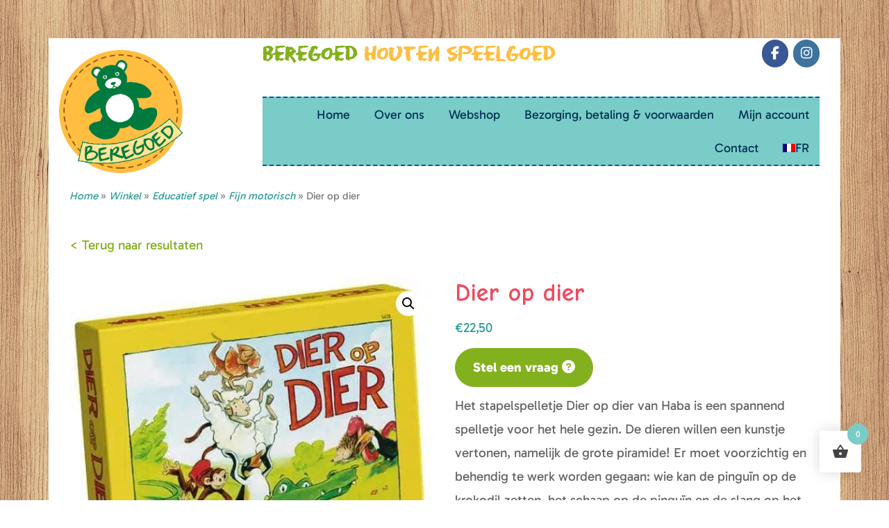

--- FILE ---
content_type: text/html; charset=UTF-8
request_url: https://beregoedspeelgoed.be/winkel/educatief-spel/motorisch/dier-op-dier/
body_size: 52392
content:
<!DOCTYPE html>
<html lang="nl-NL">
<head >
<meta charset="UTF-8" />
<meta name="viewport" content="width=device-width, initial-scale=1" />
<meta name='robots' content='index, follow, max-image-preview:large, max-snippet:-1, max-video-preview:-1' />
<link rel="alternate" hreflang="nl" href="https://beregoedspeelgoed.be/winkel/educatief-spel/motorisch/dier-op-dier/" />
<link rel="alternate" hreflang="fr" href="https://beregoedspeelgoed.be/fr/winkel/jouer-ensemble/jeux-de-societe/pyramide-danimaux/" />
<link rel="alternate" hreflang="x-default" href="https://beregoedspeelgoed.be/winkel/educatief-spel/motorisch/dier-op-dier/" />

            <script data-no-defer="1" data-ezscrex="false" data-cfasync="false" data-pagespeed-no-defer data-cookieconsent="ignore">
                var ctPublicFunctions = {"_ajax_nonce":"4d50ef3a19","_rest_nonce":"9f75408bc0","_ajax_url":"\/wp-admin\/admin-ajax.php","_rest_url":"https:\/\/beregoedspeelgoed.be\/wp-json\/","data__cookies_type":"alternative","data__ajax_type":"rest","data__bot_detector_enabled":"0","data__frontend_data_log_enabled":1,"cookiePrefix":"","wprocket_detected":true,"host_url":"beregoedspeelgoed.be","text__ee_click_to_select":"Klik om de hele gegevens te selecteren","text__ee_original_email":"De volledige tekst is","text__ee_got_it":"Duidelijk","text__ee_blocked":"Geblokkeerd","text__ee_cannot_connect":"Kan geen verbinding maken","text__ee_cannot_decode":"Kan e-mail niet decoderen. Onbekende reden","text__ee_email_decoder":"Cleantalk e-mail decoder","text__ee_wait_for_decoding":"De magie is onderweg!","text__ee_decoding_process":"Wacht een paar seconden terwijl we de contactgegevens decoderen."}
            </script>
        
            <script data-no-defer="1" data-ezscrex="false" data-cfasync="false" data-pagespeed-no-defer data-cookieconsent="ignore">
                var ctPublic = {"_ajax_nonce":"4d50ef3a19","settings__forms__check_internal":"0","settings__forms__check_external":"0","settings__forms__force_protection":"0","settings__forms__search_test":"1","settings__forms__wc_add_to_cart":"0","settings__data__bot_detector_enabled":"0","settings__sfw__anti_crawler":0,"blog_home":"https:\/\/beregoedspeelgoed.be\/","pixel__setting":"3","pixel__enabled":true,"pixel__url":"https:\/\/moderate4-v4.cleantalk.org\/pixel\/7ff67ba9d2ab9a16385a5c37c60adaec.gif","data__email_check_before_post":"1","data__email_check_exist_post":"0","data__cookies_type":"alternative","data__key_is_ok":true,"data__visible_fields_required":true,"wl_brandname":"Anti-Spam by CleanTalk","wl_brandname_short":"CleanTalk","ct_checkjs_key":"3442c2ee9ccc2c70e73edba89ff7289656957253a5b19b0ee9b40919a57df4a3","emailEncoderPassKey":"915dde8fc778cae1c7c188372ded79a8","bot_detector_forms_excluded":"W10=","advancedCacheExists":true,"varnishCacheExists":false,"wc_ajax_add_to_cart":true}
            </script>
        
	<!-- This site is optimized with the Yoast SEO plugin v26.7 - https://yoast.com/wordpress/plugins/seo/ -->
	<title>Dier op dier - Beregoed Speelgoed</title>
<link data-rocket-preload as="style" href="https://fonts.googleapis.com/css?family=Patrick%20Hand&#038;display=swap" rel="preload">
<link href="https://fonts.googleapis.com/css?family=Patrick%20Hand&#038;display=swap" media="print" onload="this.media=&#039;all&#039;" rel="stylesheet">
<noscript data-wpr-hosted-gf-parameters=""><link rel="stylesheet" href="https://fonts.googleapis.com/css?family=Patrick%20Hand&#038;display=swap"></noscript>
	<link rel="canonical" href="https://beregoedspeelgoed.be/winkel/educatief-spel/motorisch/dier-op-dier/" />
	<meta property="og:locale" content="nl_NL" />
	<meta property="og:type" content="article" />
	<meta property="og:title" content="Dier op dier - Beregoed Speelgoed" />
	<meta property="og:description" content="Het stapelspelletje Dier op dier van Haba is een spannend spelletje voor het hele gezin. De dieren willen een kunstje vertonen, namelijk de grote piramide! Er moet voorzichtig en behendig te werk worden gegaan: wie kan de pinguïn op de krokodil zetten, het schaap op de pinguïn en de slang op het schaap? Ook de miereneter wil bovenop de piramide klimmen en die is al zo duizelingwekkend hoog! De handigste stappelaar die als eerst geen diertje meer heeft, heeft gewonnen.  4 jaar" />
	<meta property="og:url" content="https://beregoedspeelgoed.be/winkel/educatief-spel/motorisch/dier-op-dier/" />
	<meta property="og:site_name" content="Beregoed Speelgoed" />
	<meta property="article:modified_time" content="2021-11-08T07:01:33+00:00" />
	<meta property="og:image" content="https://beregoedspeelgoed.be/wp-content/uploads/2019/01/haba-dier-op-dier-gezelschapspel-beregoed-houten-speelgoed.jpg" />
	<meta property="og:image:width" content="550" />
	<meta property="og:image:height" content="593" />
	<meta property="og:image:type" content="image/jpeg" />
	<meta name="twitter:card" content="summary_large_image" />
	<script type="application/ld+json" class="yoast-schema-graph">{"@context":"https://schema.org","@graph":[{"@type":"WebPage","@id":"https://beregoedspeelgoed.be/winkel/educatief-spel/motorisch/dier-op-dier/","url":"https://beregoedspeelgoed.be/winkel/educatief-spel/motorisch/dier-op-dier/","name":"Dier op dier - Beregoed Speelgoed","isPartOf":{"@id":"https://beregoedspeelgoed.be/#website"},"primaryImageOfPage":{"@id":"https://beregoedspeelgoed.be/winkel/educatief-spel/motorisch/dier-op-dier/#primaryimage"},"image":{"@id":"https://beregoedspeelgoed.be/winkel/educatief-spel/motorisch/dier-op-dier/#primaryimage"},"thumbnailUrl":"https://beregoedspeelgoed.be/wp-content/uploads/2019/01/haba-dier-op-dier-gezelschapspel-beregoed-houten-speelgoed.jpg","datePublished":"2019-01-12T18:22:35+00:00","dateModified":"2021-11-08T07:01:33+00:00","breadcrumb":{"@id":"https://beregoedspeelgoed.be/winkel/educatief-spel/motorisch/dier-op-dier/#breadcrumb"},"inLanguage":"nl-NL","potentialAction":[{"@type":"ReadAction","target":["https://beregoedspeelgoed.be/winkel/educatief-spel/motorisch/dier-op-dier/"]}]},{"@type":"ImageObject","inLanguage":"nl-NL","@id":"https://beregoedspeelgoed.be/winkel/educatief-spel/motorisch/dier-op-dier/#primaryimage","url":"https://beregoedspeelgoed.be/wp-content/uploads/2019/01/haba-dier-op-dier-gezelschapspel-beregoed-houten-speelgoed.jpg","contentUrl":"https://beregoedspeelgoed.be/wp-content/uploads/2019/01/haba-dier-op-dier-gezelschapspel-beregoed-houten-speelgoed.jpg","width":550,"height":593},{"@type":"BreadcrumbList","@id":"https://beregoedspeelgoed.be/winkel/educatief-spel/motorisch/dier-op-dier/#breadcrumb","itemListElement":[{"@type":"ListItem","position":1,"name":"Home","item":"https://beregoedspeelgoed.be/"},{"@type":"ListItem","position":2,"name":"Winkel","item":"https://beregoedspeelgoed.be/winkel/"},{"@type":"ListItem","position":3,"name":"Dier op dier"}]},{"@type":"WebSite","@id":"https://beregoedspeelgoed.be/#website","url":"https://beregoedspeelgoed.be/","name":"Beregoed Speelgoed","description":"","potentialAction":[{"@type":"SearchAction","target":{"@type":"EntryPoint","urlTemplate":"https://beregoedspeelgoed.be/?s={search_term_string}"},"query-input":{"@type":"PropertyValueSpecification","valueRequired":true,"valueName":"search_term_string"}}],"inLanguage":"nl-NL"}]}</script>
	<!-- / Yoast SEO plugin. -->


<link rel='dns-prefetch' href='//capi-automation.s3.us-east-2.amazonaws.com' />
<link rel='dns-prefetch' href='//fonts.googleapis.com' />
<link rel='dns-prefetch' href='//cdnjs.cloudflare.com' />
<link href='https://fonts.gstatic.com' crossorigin rel='preconnect' />
<link rel="alternate" type="application/rss+xml" title="Beregoed Speelgoed &raquo; feed" href="https://beregoedspeelgoed.be/feed/" />
<link rel="alternate" type="application/rss+xml" title="Beregoed Speelgoed &raquo; reacties feed" href="https://beregoedspeelgoed.be/comments/feed/" />
<link rel="alternate" title="oEmbed (JSON)" type="application/json+oembed" href="https://beregoedspeelgoed.be/wp-json/oembed/1.0/embed?url=https%3A%2F%2Fberegoedspeelgoed.be%2Fwinkel%2Feducatief-spel%2Fmotorisch%2Fdier-op-dier%2F" />
<link rel="alternate" title="oEmbed (XML)" type="text/xml+oembed" href="https://beregoedspeelgoed.be/wp-json/oembed/1.0/embed?url=https%3A%2F%2Fberegoedspeelgoed.be%2Fwinkel%2Feducatief-spel%2Fmotorisch%2Fdier-op-dier%2F&#038;format=xml" />
<style id='wp-img-auto-sizes-contain-inline-css' type='text/css'>
img:is([sizes=auto i],[sizes^="auto," i]){contain-intrinsic-size:3000px 1500px}
/*# sourceURL=wp-img-auto-sizes-contain-inline-css */
</style>
<link rel='stylesheet' id='probu-thema-css' href='https://beregoedspeelgoed.be/wp-content/themes/probu-thema/style.css?ver=2.3.0'  media='all' />
<style id='wp-emoji-styles-inline-css' type='text/css'>

	img.wp-smiley, img.emoji {
		display: inline !important;
		border: none !important;
		box-shadow: none !important;
		height: 1em !important;
		width: 1em !important;
		margin: 0 0.07em !important;
		vertical-align: -0.1em !important;
		background: none !important;
		padding: 0 !important;
	}
/*# sourceURL=wp-emoji-styles-inline-css */
</style>
<link rel='stylesheet' id='wp-components-css' href='https://beregoedspeelgoed.be/wp-includes/css/dist/components/style.min.css?ver=6.9'  media='all' />
<link rel='stylesheet' id='wp-preferences-css' href='https://beregoedspeelgoed.be/wp-includes/css/dist/preferences/style.min.css?ver=6.9'  media='all' />
<link rel='stylesheet' id='wp-block-editor-css' href='https://beregoedspeelgoed.be/wp-includes/css/dist/block-editor/style.min.css?ver=6.9'  media='all' />
<link data-minify="1" rel='stylesheet' id='popup-maker-block-library-style-css' href='https://beregoedspeelgoed.be/wp-content/cache/min/1/wp-content/plugins/popup-maker/dist/packages/block-library-style.css?ver=1768641081'  media='all' />
<link rel='stylesheet' id='cleantalk-public-css-css' href='https://beregoedspeelgoed.be/wp-content/plugins/cleantalk-spam-protect/css/cleantalk-public.min.css?ver=6.70.1_1767433258'  media='all' />
<link rel='stylesheet' id='cleantalk-email-decoder-css-css' href='https://beregoedspeelgoed.be/wp-content/plugins/cleantalk-spam-protect/css/cleantalk-email-decoder.min.css?ver=6.70.1_1767433258'  media='all' />
<link data-minify="1" rel='stylesheet' id='photoswipe-core-css-css' href='https://beregoedspeelgoed.be/wp-content/cache/min/1/wp-content/plugins/photoswipe-masonry/photoswipe-dist/photoswipe.css?ver=1768641081'  media='all' />
<link data-minify="1" rel='stylesheet' id='pswp-skin-css' href='https://beregoedspeelgoed.be/wp-content/cache/min/1/wp-content/plugins/photoswipe-masonry/photoswipe-dist/default-skin/default-skin.css?ver=1768641081'  media='all' />
<link rel='stylesheet' id='wpmenucart-icons-css' href='https://beregoedspeelgoed.be/wp-content/plugins/woocommerce-menu-bar-cart/assets/css/wpmenucart-icons.min.css?ver=2.14.12'  media='all' />
<style id='wpmenucart-icons-inline-css' type='text/css'>
@font-face{font-family:WPMenuCart;src:url(https://beregoedspeelgoed.be/wp-content/plugins/woocommerce-menu-bar-cart/assets/fonts/WPMenuCart.eot);src:url(https://beregoedspeelgoed.be/wp-content/plugins/woocommerce-menu-bar-cart/assets/fonts/WPMenuCart.eot?#iefix) format('embedded-opentype'),url(https://beregoedspeelgoed.be/wp-content/plugins/woocommerce-menu-bar-cart/assets/fonts/WPMenuCart.woff2) format('woff2'),url(https://beregoedspeelgoed.be/wp-content/plugins/woocommerce-menu-bar-cart/assets/fonts/WPMenuCart.woff) format('woff'),url(https://beregoedspeelgoed.be/wp-content/plugins/woocommerce-menu-bar-cart/assets/fonts/WPMenuCart.ttf) format('truetype'),url(https://beregoedspeelgoed.be/wp-content/plugins/woocommerce-menu-bar-cart/assets/fonts/WPMenuCart.svg#WPMenuCart) format('svg');font-weight:400;font-style:normal;font-display:swap}
/*# sourceURL=wpmenucart-icons-inline-css */
</style>
<link rel='stylesheet' id='wpmenucart-css' href='https://beregoedspeelgoed.be/wp-content/plugins/woocommerce-menu-bar-cart/assets/css/wpmenucart-main.min.css?ver=2.14.12'  media='all' />
<link data-minify="1" rel='stylesheet' id='woof-css' href='https://beregoedspeelgoed.be/wp-content/cache/min/1/wp-content/plugins/woocommerce-products-filter/css/front.css?ver=1768641081'  media='all' />
<style id='woof-inline-css' type='text/css'>

.woof_products_top_panel li span, .woof_products_top_panel2 li span{background: url(https://beregoedspeelgoed.be/wp-content/plugins/woocommerce-products-filter/img/delete.png);background-size: 14px 14px;background-repeat: no-repeat;background-position: right;}
.woof_edit_view{
                    display: none;
                }

/*# sourceURL=woof-inline-css */
</style>
<link rel='stylesheet' id='chosen-drop-down-css' href='https://beregoedspeelgoed.be/wp-content/plugins/woocommerce-products-filter/js/chosen/chosen.min.css?ver=1.3.7.4'  media='all' />
<link data-minify="1" rel='stylesheet' id='icheck-jquery-color-flat-css' href='https://beregoedspeelgoed.be/wp-content/cache/min/1/wp-content/plugins/woocommerce-products-filter/js/icheck/skins/flat/_all.css?ver=1768641081'  media='all' />
<link data-minify="1" rel='stylesheet' id='icheck-jquery-color-square-css' href='https://beregoedspeelgoed.be/wp-content/cache/min/1/wp-content/plugins/woocommerce-products-filter/js/icheck/skins/square/_all.css?ver=1768641081'  media='all' />
<link data-minify="1" rel='stylesheet' id='icheck-jquery-color-minimal-css' href='https://beregoedspeelgoed.be/wp-content/cache/min/1/wp-content/plugins/woocommerce-products-filter/js/icheck/skins/minimal/_all.css?ver=1768641081'  media='all' />
<link data-minify="1" rel='stylesheet' id='woof_by_author_html_items-css' href='https://beregoedspeelgoed.be/wp-content/cache/min/1/wp-content/plugins/woocommerce-products-filter/ext/by_author/css/by_author.css?ver=1768641081'  media='all' />
<link data-minify="1" rel='stylesheet' id='woof_by_instock_html_items-css' href='https://beregoedspeelgoed.be/wp-content/cache/min/1/wp-content/plugins/woocommerce-products-filter/ext/by_instock/css/by_instock.css?ver=1768641081'  media='all' />
<link data-minify="1" rel='stylesheet' id='woof_by_onsales_html_items-css' href='https://beregoedspeelgoed.be/wp-content/cache/min/1/wp-content/plugins/woocommerce-products-filter/ext/by_onsales/css/by_onsales.css?ver=1768641081'  media='all' />
<link data-minify="1" rel='stylesheet' id='woof_by_text_html_items-css' href='https://beregoedspeelgoed.be/wp-content/cache/min/1/wp-content/plugins/woocommerce-products-filter/ext/by_text/assets/css/front.css?ver=1768641081'  media='all' />
<link data-minify="1" rel='stylesheet' id='woof_label_html_items-css' href='https://beregoedspeelgoed.be/wp-content/cache/min/1/wp-content/plugins/woocommerce-products-filter/ext/label/css/html_types/label.css?ver=1768641081'  media='all' />
<link data-minify="1" rel='stylesheet' id='woof_select_radio_check_html_items-css' href='https://beregoedspeelgoed.be/wp-content/cache/min/1/wp-content/plugins/woocommerce-products-filter/ext/select_radio_check/css/html_types/select_radio_check.css?ver=1768641081'  media='all' />
<link data-minify="1" rel='stylesheet' id='woof_sd_html_items_checkbox-css' href='https://beregoedspeelgoed.be/wp-content/cache/min/1/wp-content/plugins/woocommerce-products-filter/ext/smart_designer/css/elements/checkbox.css?ver=1768641081'  media='all' />
<link data-minify="1" rel='stylesheet' id='woof_sd_html_items_radio-css' href='https://beregoedspeelgoed.be/wp-content/cache/min/1/wp-content/plugins/woocommerce-products-filter/ext/smart_designer/css/elements/radio.css?ver=1768641081'  media='all' />
<link data-minify="1" rel='stylesheet' id='woof_sd_html_items_switcher-css' href='https://beregoedspeelgoed.be/wp-content/cache/min/1/wp-content/plugins/woocommerce-products-filter/ext/smart_designer/css/elements/switcher.css?ver=1768641081'  media='all' />
<link data-minify="1" rel='stylesheet' id='woof_sd_html_items_color-css' href='https://beregoedspeelgoed.be/wp-content/cache/min/1/wp-content/plugins/woocommerce-products-filter/ext/smart_designer/css/elements/color.css?ver=1768641081'  media='all' />
<link data-minify="1" rel='stylesheet' id='woof_sd_html_items_tooltip-css' href='https://beregoedspeelgoed.be/wp-content/cache/min/1/wp-content/plugins/woocommerce-products-filter/ext/smart_designer/css/tooltip.css?ver=1768641081'  media='all' />
<link data-minify="1" rel='stylesheet' id='woof_sd_html_items_front-css' href='https://beregoedspeelgoed.be/wp-content/cache/min/1/wp-content/plugins/woocommerce-products-filter/ext/smart_designer/css/front.css?ver=1768641081'  media='all' />
<link data-minify="1" rel='stylesheet' id='woof-switcher23-css' href='https://beregoedspeelgoed.be/wp-content/cache/min/1/wp-content/plugins/woocommerce-products-filter/css/switcher.css?ver=1768641081'  media='all' />
<link rel='stylesheet' id='photoswipe-css' href='https://beregoedspeelgoed.be/wp-content/plugins/woocommerce/assets/css/photoswipe/photoswipe.min.css?ver=10.4.3'  media='all' />
<link rel='stylesheet' id='photoswipe-default-skin-css' href='https://beregoedspeelgoed.be/wp-content/plugins/woocommerce/assets/css/photoswipe/default-skin/default-skin.min.css?ver=10.4.3'  media='all' />
<link data-minify="1" rel='stylesheet' id='woocommerce-layout-css' href='https://beregoedspeelgoed.be/wp-content/cache/min/1/wp-content/plugins/woocommerce/assets/css/woocommerce-layout.css?ver=1768641081'  media='all' />
<link data-minify="1" rel='stylesheet' id='woocommerce-smallscreen-css' href='https://beregoedspeelgoed.be/wp-content/cache/min/1/wp-content/plugins/woocommerce/assets/css/woocommerce-smallscreen.css?ver=1768641081'  media='only screen and (max-width: 1200px)' />
<link data-minify="1" rel='stylesheet' id='woocommerce-general-css' href='https://beregoedspeelgoed.be/wp-content/cache/min/1/wp-content/plugins/woocommerce/assets/css/woocommerce.css?ver=1768641081'  media='all' />
<link rel='stylesheet' id='genesis-sample-woocommerce-styles-css' href='https://beregoedspeelgoed.be/wp-content/themes/probu-thema/lib/woocommerce/genesis-sample-woocommerce.css?ver=2.3.0'  media='screen' />
<style id='woocommerce-inline-inline-css' type='text/css'>
.woocommerce form .form-row .required { visibility: visible; }
/*# sourceURL=woocommerce-inline-inline-css */
</style>
<link rel='stylesheet' id='wpml-menu-item-0-css' href='https://beregoedspeelgoed.be/wp-content/plugins/sitepress-multilingual-cms/templates/language-switchers/menu-item/style.min.css?ver=1'  media='all' />
<link data-minify="1" rel='stylesheet' id='if-menu-site-css-css' href='https://beregoedspeelgoed.be/wp-content/cache/min/1/wp-content/plugins/if-menu/assets/if-menu-site.css?ver=1768641081'  media='all' />
<link rel='stylesheet' id='hint-css' href='https://beregoedspeelgoed.be/wp-content/plugins/woo-fly-cart/assets/hint/hint.min.css?ver=6.9'  media='all' />
<link rel='stylesheet' id='perfect-scrollbar-css' href='https://beregoedspeelgoed.be/wp-content/plugins/woo-fly-cart/assets/perfect-scrollbar/css/perfect-scrollbar.min.css?ver=6.9'  media='all' />
<link data-minify="1" rel='stylesheet' id='perfect-scrollbar-wpc-css' href='https://beregoedspeelgoed.be/wp-content/cache/min/1/wp-content/plugins/woo-fly-cart/assets/perfect-scrollbar/css/custom-theme.css?ver=1768641081'  media='all' />
<link data-minify="1" rel='stylesheet' id='woofc-fonts-css' href='https://beregoedspeelgoed.be/wp-content/cache/min/1/wp-content/plugins/woo-fly-cart/assets/css/fonts.css?ver=1768641081'  media='all' />
<link data-minify="1" rel='stylesheet' id='woofc-frontend-css' href='https://beregoedspeelgoed.be/wp-content/cache/min/1/wp-content/plugins/woo-fly-cart/assets/css/frontend.css?ver=1768641081'  media='all' />
<style id='woofc-frontend-inline-css' type='text/css'>
.woofc-area.woofc-style-01 .woofc-inner, .woofc-area.woofc-style-03 .woofc-inner, .woofc-area.woofc-style-02 .woofc-area-bot .woofc-action .woofc-action-inner > div a:hover, .woofc-area.woofc-style-04 .woofc-area-bot .woofc-action .woofc-action-inner > div a:hover {
                            background-color: #7accc8;
                        }

                        .woofc-area.woofc-style-01 .woofc-area-bot .woofc-action .woofc-action-inner > div a, .woofc-area.woofc-style-02 .woofc-area-bot .woofc-action .woofc-action-inner > div a, .woofc-area.woofc-style-03 .woofc-area-bot .woofc-action .woofc-action-inner > div a, .woofc-area.woofc-style-04 .woofc-area-bot .woofc-action .woofc-action-inner > div a {
                            outline: none;
                            color: #7accc8;
                        }

                        .woofc-area.woofc-style-02 .woofc-area-bot .woofc-action .woofc-action-inner > div a, .woofc-area.woofc-style-04 .woofc-area-bot .woofc-action .woofc-action-inner > div a {
                            border-color: #7accc8;
                        }

                        .woofc-area.woofc-style-05 .woofc-inner{
                            background-color: #7accc8;
                            background-image: url('');
                            background-size: cover;
                            background-position: center;
                            background-repeat: no-repeat;
                        }
                        
                        .woofc-count span {
                            background-color: #7accc8;
                        }
/*# sourceURL=woofc-frontend-inline-css */
</style>
<link data-minify="1" rel='stylesheet' id='yith-infs-style-css' href='https://beregoedspeelgoed.be/wp-content/cache/min/1/wp-content/plugins/yith-infinite-scrolling/assets/css/frontend.css?ver=1768641242'  media='all' />
<link data-minify="1" rel='stylesheet' id='dashicons-css' href='https://beregoedspeelgoed.be/wp-content/cache/min/1/wp-includes/css/dashicons.min.css?ver=1768641081'  media='all' />
<style id='dashicons-inline-css' type='text/css'>
[data-font="Dashicons"]:before {font-family: 'Dashicons' !important;content: attr(data-icon) !important;speak: none !important;font-weight: normal !important;font-variant: normal !important;text-transform: none !important;line-height: 1 !important;font-style: normal !important;-webkit-font-smoothing: antialiased !important;-moz-osx-font-smoothing: grayscale !important;}
/*# sourceURL=dashicons-inline-css */
</style>
<link rel='stylesheet' id='bootstrap-grid-css-css' href='https://beregoedspeelgoed.be/wp-content/themes/probu-thema/bootstrap-4.0.0-dist/css/bootstrap-grid.min.css?ver=6.9'  media='all' />
<link rel='stylesheet' id='bootstrap-reboot-css-css' href='https://beregoedspeelgoed.be/wp-content/themes/probu-thema/bootstrap-4.0.0-dist/css/bootstrap-reboot.min.css?ver=6.9'  media='all' />
<link rel='stylesheet' id='bootstrap-css-css' href='https://beregoedspeelgoed.be/wp-content/themes/probu-thema/bootstrap-4.0.0-dist/css/bootstrap.min.css?ver=6.9'  media='all' />
<link data-minify="1" rel='stylesheet' id='master-css-css' href='https://beregoedspeelgoed.be/wp-content/cache/min/1/wp-content/themes/probu-thema/css/master.css?ver=1768641081'  media='all' />
<link data-minify="1" rel='stylesheet' id='custom-css-css' href='https://beregoedspeelgoed.be/wp-content/cache/min/1/wp-content/themes/probu-thema/css/custom.css?ver=1768641081'  media='all' />
<link data-minify="1" rel='stylesheet' id='fontawesome-css' href='https://beregoedspeelgoed.be/wp-content/cache/min/1/wp-content/themes/probu-thema/fonts/fontawesome/css/font-awesome.min.css?ver=1768641081'  media='all' />
<link data-minify="1" rel='stylesheet' id='eraser-css' href='https://beregoedspeelgoed.be/wp-content/cache/min/1/wp-content/themes/probu-thema/fonts/stylesheet.css?ver=1768641081'  media='all' />
<link data-minify="1" rel='stylesheet' id='gabaritofont-css' href='https://beregoedspeelgoed.be/wp-content/cache/min/1/wp-content/themes/probu-thema/fonts/Gabarito/stylesheet.css?ver=1768641081'  media='all' />
<link data-minify="1" rel='stylesheet' id='josefinsansfont-css' href='https://beregoedspeelgoed.be/wp-content/cache/min/1/wp-content/themes/probu-thema/fonts/josefin-sans/style.css?ver=1768641081'  media='all' />

<link data-minify="1" rel='stylesheet' id='webshop-css' href='https://beregoedspeelgoed.be/wp-content/cache/min/1/wp-content/themes/probu-thema/css/webshop.css?ver=1768641081'  media='all' />
<link data-minify="1" rel='stylesheet' id='font-awesome-css' href='https://beregoedspeelgoed.be/wp-content/cache/min/1/ajax/libs/font-awesome/6.0.0-beta3/css/all.min.css?ver=1768641082'  media='all' />
<style id='font-awesome-inline-css' type='text/css'>
[data-font="FontAwesome"]:before {font-family: 'FontAwesome' !important;content: attr(data-icon) !important;speak: none !important;font-weight: normal !important;font-variant: normal !important;text-transform: none !important;line-height: 1 !important;font-style: normal !important;-webkit-font-smoothing: antialiased !important;-moz-osx-font-smoothing: grayscale !important;}
/*# sourceURL=font-awesome-inline-css */
</style>
<link rel='stylesheet' id='mollie-applepaydirect-css' href='https://beregoedspeelgoed.be/wp-content/plugins/mollie-payments-for-woocommerce/public/css/mollie-applepaydirect.min.css?ver=1765793438'  media='screen' />
<link data-minify="1" rel='stylesheet' id='tablepress-default-css' href='https://beregoedspeelgoed.be/wp-content/cache/min/1/wp-content/plugins/tablepress/css/build/default.css?ver=1768641082'  media='all' />
<link rel='stylesheet' id='wcgwp-css-css' href='https://beregoedspeelgoed.be/wp-content/plugins/woocommerce-gift-wrapper/assets/v6/css/wcgwp.min.css?ver=6.32'  media='all' />
<link rel='stylesheet' id='wcgwp-modal-css-css' href='https://beregoedspeelgoed.be/wp-content/plugins/woocommerce-gift-wrapper/assets/v6/css/wcgwp-modal.min.css?ver=6.32'  media='all' />
<script type="text/javascript" id="woof-husky-js-extra">
/* <![CDATA[ */
var woof_husky_txt = {"ajax_url":"https://beregoedspeelgoed.be/wp-admin/admin-ajax.php","plugin_uri":"https://beregoedspeelgoed.be/wp-content/plugins/woocommerce-products-filter/ext/by_text/","loader":"https://beregoedspeelgoed.be/wp-content/plugins/woocommerce-products-filter/ext/by_text/assets/img/ajax-loader.gif","not_found":"Niets gevonden!","prev":"Vorige","next":"Volgende","site_link":"https://beregoedspeelgoed.be","default_data":{"placeholder":"","behavior":"title_or_content_or_excerpt","search_by_full_word":"0","autocomplete":1,"how_to_open_links":"0","taxonomy_compatibility":"0","sku_compatibility":"1","custom_fields":"","search_desc_variant":"0","view_text_length":"10","min_symbols":"3","max_posts":"10","image":"","notes_for_customer":"","template":"","max_open_height":"300","page":0}};
//# sourceURL=woof-husky-js-extra
/* ]]> */
</script>
<script data-minify="1"  src="https://beregoedspeelgoed.be/wp-content/cache/min/1/wp-content/plugins/woocommerce-products-filter/ext/by_text/assets/js/husky.js?ver=1768641082" id="woof-husky-js" data-rocket-defer defer></script>
<script  src="https://beregoedspeelgoed.be/wp-content/plugins/cleantalk-spam-protect/js/apbct-public-bundle_gathering.min.js?ver=6.70.1_1767433258" id="apbct-public-bundle_gathering.min-js-js" data-rocket-defer defer></script>
<script  src="https://beregoedspeelgoed.be/wp-includes/js/jquery/jquery.min.js?ver=3.7.1" id="jquery-core-js"></script>
<script  src="https://beregoedspeelgoed.be/wp-includes/js/jquery/jquery-migrate.min.js?ver=3.4.1" id="jquery-migrate-js"></script>
<script data-minify="1"  src="https://beregoedspeelgoed.be/wp-content/cache/min/1/wp-content/plugins/photoswipe-masonry/photoswipe-masonry.js?ver=1768641082" id="photoswipe-masonry-js-js" data-rocket-defer defer></script>
<script  src="https://beregoedspeelgoed.be/wp-content/plugins/photoswipe-masonry/masonry.pkgd.min.js?ver=6.9" id="photoswipe-masonry-js" data-rocket-defer defer></script>
<script  src="https://beregoedspeelgoed.be/wp-content/plugins/photoswipe-masonry/imagesloaded.pkgd.min.js?ver=6.9" id="photoswipe-imagesloaded-js" data-rocket-defer defer></script>
<script  src="https://beregoedspeelgoed.be/wp-content/plugins/woocommerce/assets/js/jquery-blockui/jquery.blockUI.min.js?ver=2.7.0-wc.10.4.3" id="wc-jquery-blockui-js" data-wp-strategy="defer"></script>
<script  src="https://beregoedspeelgoed.be/wp-content/plugins/woocommerce/assets/js/zoom/jquery.zoom.min.js?ver=1.7.21-wc.10.4.3" id="wc-zoom-js" defer="defer" data-wp-strategy="defer"></script>
<script  src="https://beregoedspeelgoed.be/wp-content/plugins/woocommerce/assets/js/flexslider/jquery.flexslider.min.js?ver=2.7.2-wc.10.4.3" id="wc-flexslider-js" defer="defer" data-wp-strategy="defer"></script>
<script  src="https://beregoedspeelgoed.be/wp-content/plugins/woocommerce/assets/js/photoswipe/photoswipe.min.js?ver=4.1.1-wc.10.4.3" id="wc-photoswipe-js" defer="defer" data-wp-strategy="defer"></script>
<script  src="https://beregoedspeelgoed.be/wp-content/plugins/woocommerce/assets/js/photoswipe/photoswipe-ui-default.min.js?ver=4.1.1-wc.10.4.3" id="wc-photoswipe-ui-default-js" defer="defer" data-wp-strategy="defer"></script>
<script type="text/javascript" id="wc-single-product-js-extra">
/* <![CDATA[ */
var wc_single_product_params = {"i18n_required_rating_text":"Selecteer een waardering","i18n_rating_options":["1 van de 5 sterren","2 van de 5 sterren","3 van de 5 sterren","4 van de 5 sterren","5 van de 5 sterren"],"i18n_product_gallery_trigger_text":"Afbeeldinggalerij in volledig scherm bekijken","review_rating_required":"yes","flexslider":{"rtl":false,"animation":"slide","smoothHeight":true,"directionNav":false,"controlNav":"thumbnails","slideshow":false,"animationSpeed":500,"animationLoop":false,"allowOneSlide":false},"zoom_enabled":"1","zoom_options":[],"photoswipe_enabled":"1","photoswipe_options":{"shareEl":false,"closeOnScroll":false,"history":false,"hideAnimationDuration":0,"showAnimationDuration":0},"flexslider_enabled":"1"};
//# sourceURL=wc-single-product-js-extra
/* ]]> */
</script>
<script  src="https://beregoedspeelgoed.be/wp-content/plugins/woocommerce/assets/js/frontend/single-product.min.js?ver=10.4.3" id="wc-single-product-js" defer="defer" data-wp-strategy="defer"></script>
<script  src="https://beregoedspeelgoed.be/wp-content/plugins/woocommerce/assets/js/js-cookie/js.cookie.min.js?ver=2.1.4-wc.10.4.3" id="wc-js-cookie-js" data-wp-strategy="defer" data-rocket-defer defer></script>
<script type="text/javascript" id="woocommerce-js-extra">
/* <![CDATA[ */
var woocommerce_params = {"ajax_url":"/wp-admin/admin-ajax.php","wc_ajax_url":"/?wc-ajax=%%endpoint%%","i18n_password_show":"Wachtwoord weergeven","i18n_password_hide":"Wachtwoord verbergen"};
//# sourceURL=woocommerce-js-extra
/* ]]> */
</script>
<script  src="https://beregoedspeelgoed.be/wp-content/plugins/woocommerce/assets/js/frontend/woocommerce.min.js?ver=10.4.3" id="woocommerce-js" data-wp-strategy="defer" data-rocket-defer defer></script>
<script  src="https://beregoedspeelgoed.be/wp-content/themes/probu-thema/bootstrap-4.0.0-dist/js/bootstrap.bundle.min.js?ver=6.9" id="bootstrap-js-js" data-rocket-defer defer></script>
<script data-minify="1"  src="https://beregoedspeelgoed.be/wp-content/cache/min/1/wp-content/themes/probu-thema/js/custom/scripts.js?ver=1768641082" id="custom-script-js" data-rocket-defer defer></script>
<script type="text/javascript" id="wc-country-select-js-extra">
/* <![CDATA[ */
var wc_country_select_params = {"countries":"{\"AF\":[],\"AL\":{\"AL-01\":\"Berat\",\"AL-09\":\"Dib\\u00ebr\",\"AL-02\":\"Durr\\u00ebs\",\"AL-03\":\"Elbasan\",\"AL-04\":\"Fier\",\"AL-05\":\"Gjirokast\\u00ebr\",\"AL-06\":\"Kor\\u00e7\\u00eb\",\"AL-07\":\"Kuk\\u00ebs\",\"AL-08\":\"Lezh\\u00eb\",\"AL-10\":\"Shkod\\u00ebr\",\"AL-11\":\"Tirana\",\"AL-12\":\"Vlor\\u00eb\"},\"AO\":{\"BGO\":\"Bengo\",\"BLU\":\"Benguela\",\"BIE\":\"Bi\\u00e9\",\"CAB\":\"Cabinda\",\"CNN\":\"Cunene\",\"HUA\":\"Huambo\",\"HUI\":\"Hu\\u00edla\",\"CCU\":\"Kuando Kubango\",\"CNO\":\"Kwanza-Norte\",\"CUS\":\"Kwanza-Sul\",\"LUA\":\"Luanda\",\"LNO\":\"Lunda-Norte\",\"LSU\":\"Lunda-Sul\",\"MAL\":\"Malanje\",\"MOX\":\"Mexico\",\"NAM\":\"Namibi\\u00eb\",\"UIG\":\"U\\u00edge\",\"ZAI\":\"Za\\u00efre\"},\"AR\":{\"C\":\"Ciudad Aut\\u00f3noma de Buenos Aires\",\"B\":\"Buenos Aires\",\"K\":\"Catamarca\",\"H\":\"Chaco\",\"U\":\"Chubut\",\"X\":\"C\\u00f3rdoba\",\"W\":\"Corrientes\",\"E\":\"Entre R\\u00edos\",\"P\":\"Formosa\",\"Y\":\"Jujuy\",\"L\":\"La Pampa\",\"F\":\"La Rioja\",\"M\":\"Mendoza\",\"N\":\"Misiones\",\"Q\":\"Neuqu\\u00e9n\",\"R\":\"R\\u00edo Negro\",\"A\":\"Salta\",\"J\":\"San Juan\",\"D\":\"San Luis\",\"Z\":\"Santa Cruz\",\"S\":\"Santa Fe\",\"G\":\"Santiago del Estero\",\"V\":\"Vuurland\",\"T\":\"Tucum\\u00e1n\"},\"AT\":[],\"AU\":{\"ACT\":\"Australian Capital Territory\",\"NSW\":\"Nieuw-Zuid-Wales\",\"NT\":\"Noordelijk Territorium\",\"QLD\":\"Queensland\",\"SA\":\"Zuid-Australi\\u00eb\",\"TAS\":\"Tasmani\\u00eb\",\"VIC\":\"Victoria\",\"WA\":\"West-Australi\\u00eb\"},\"AX\":[],\"BD\":{\"BD-05\":\"Bagerhat\",\"BD-01\":\"Bandarban\",\"BD-02\":\"Barguna\",\"BD-06\":\"Barisal\",\"BD-07\":\"Bhola\",\"BD-03\":\"Bogra\",\"BD-04\":\"Brahmanbaria\",\"BD-09\":\"Chandpur\",\"BD-10\":\"Chattogram\",\"BD-12\":\"Chuadanga\",\"BD-11\":\"Cox's Bazar\",\"BD-08\":\"Comilla\",\"BD-13\":\"Dhaka\",\"BD-14\":\"Dinajpur\",\"BD-15\":\"Faridpur \",\"BD-16\":\"Feni\",\"BD-19\":\"Gaibandha\",\"BD-18\":\"Gazipur\",\"BD-17\":\"Gopalganj\",\"BD-20\":\"Habiganj\",\"BD-21\":\"Jamalpur\",\"BD-22\":\"Jashore\",\"BD-25\":\"Jhalokati\",\"BD-23\":\"Jhenaidah\",\"BD-24\":\"Joypurhat\",\"BD-29\":\"Khagrachhari\",\"BD-27\":\"Khulna\",\"BD-26\":\"Kishoreganj\",\"BD-28\":\"Kurigram\",\"BD-30\":\"Kushtia\",\"BD-31\":\"Lakshmipur\",\"BD-32\":\"Lalmonirhat\",\"BD-36\":\"Madaripur\",\"BD-37\":\"Magura\",\"BD-33\":\"Manikganj \",\"BD-39\":\"Meherpur\",\"BD-38\":\"Moulvibazar\",\"BD-35\":\"Munshiganj\",\"BD-34\":\"Mymensingh\",\"BD-48\":\"Naogaon\",\"BD-43\":\"Narail\",\"BD-40\":\"Narayanganj\",\"BD-42\":\"Narsingdi\",\"BD-44\":\"Natore\",\"BD-45\":\"Nawabganj\",\"BD-41\":\"Netrakona\",\"BD-46\":\"Nilphamari\",\"BD-47\":\"Noakhali\",\"BD-49\":\"Pabna\",\"BD-52\":\"Panchagarh\",\"BD-51\":\"Patuakhali\",\"BD-50\":\"Pirojpur\",\"BD-53\":\"Rajbari\",\"BD-54\":\"Rajshahi\",\"BD-56\":\"Rangamati\",\"BD-55\":\"Rangpur\",\"BD-58\":\"Satkhira\",\"BD-62\":\"Shariatpur\",\"BD-57\":\"Sherpur\",\"BD-59\":\"Sirajganj\",\"BD-61\":\"Sunamganj\",\"BD-60\":\"Sylhet\",\"BD-63\":\"Tangail\",\"BD-64\":\"Thakurgaon\"},\"BE\":[],\"BG\":{\"BG-01\":\"Blagoevgrad\",\"BG-02\":\"Burgas\",\"BG-08\":\"Dobrich\",\"BG-07\":\"Gabrovo\",\"BG-26\":\"Haskovo\",\"BG-09\":\"Kardzhali\",\"BG-10\":\"Kyustendil\",\"BG-11\":\"Lovech\",\"BG-12\":\"Montana\",\"BG-13\":\"Pazardzhik\",\"BG-14\":\"Pernik\",\"BG-15\":\"Pleven\",\"BG-16\":\"Plovdiv\",\"BG-17\":\"Razgrad\",\"BG-18\":\"Ruse\",\"BG-27\":\"Shumen\",\"BG-19\":\"Silistra\",\"BG-20\":\"Sliven\",\"BG-21\":\"Smolyan\",\"BG-23\":\"Regio Sofia\",\"BG-22\":\"Sofia\",\"BG-24\":\"Stara Zagora\",\"BG-25\":\"Targovishte\",\"BG-03\":\"Varna\",\"BG-04\":\"Veliko Tarnovo\",\"BG-05\":\"Vidin\",\"BG-06\":\"Vratsa\",\"BG-28\":\"Yambol\"},\"BH\":[],\"BI\":[],\"BJ\":{\"AL\":\"Alibori\",\"AK\":\"Atakora\",\"AQ\":\"Atlantique\",\"BO\":\"Borgou\",\"CO\":\"Collines\",\"KO\":\"Kouffo\",\"DO\":\"Donga\",\"LI\":\"Littoral\",\"MO\":\"Mono\",\"OU\":\"Ou\\u00e9m\\u00e9\",\"PL\":\"Plateau\",\"ZO\":\"Zou\"},\"BO\":{\"BO-B\":\"Beni\",\"BO-H\":\"Chuquisaca\",\"BO-C\":\"Cochabamba\",\"BO-L\":\"La Paz\",\"BO-O\":\"Oruro\",\"BO-N\":\"Pando\",\"BO-P\":\"Potos\\u00ed\",\"BO-S\":\"Santa Cruz\",\"BO-T\":\"Tarija\"},\"BR\":{\"AC\":\"Acre\",\"AL\":\"Alagoas\",\"AP\":\"Amap\\u00e1\",\"AM\":\"Amazonas\",\"BA\":\"Bahia\",\"CE\":\"Cear\\u00e1\",\"DF\":\"Distrito Federal\",\"ES\":\"Esp\\u00edrito Santo\",\"GO\":\"Goi\\u00e1s\",\"MA\":\"Maranh\\u00e3o\",\"MT\":\"Mato Grosso\",\"MS\":\"Mato Grosso do Sul\",\"MG\":\"Minas Gerais\",\"PA\":\"Par\\u00e1\",\"PB\":\"Para\\u00edba\",\"PR\":\"Paran\\u00e1\",\"PE\":\"Pernambuco\",\"PI\":\"Piau\\u00ed\",\"RJ\":\"Rio de Janeiro\",\"RN\":\"Rio Grande do Norte\",\"RS\":\"Rio Grande do Sul\",\"RO\":\"Rond\\u00f4nia\",\"RR\":\"Roraima\",\"SC\":\"Santa Catarina\",\"SP\":\"S\\u00e3o Paulo\",\"SE\":\"Sergipe\",\"TO\":\"Tocantins\"},\"CA\":{\"AB\":\"Alberta\",\"BC\":\"Brits-Columbia\",\"MB\":\"Manitoba\",\"NB\":\"New Brunswick\",\"NL\":\"Newfoundland en Labrador\",\"NT\":\"Northwest Territories\",\"NS\":\"Nova Scotia\",\"NU\":\"Nunavut\",\"ON\":\"Ontario\",\"PE\":\"Prins Edwardeiland\",\"QC\":\"Quebec\",\"SK\":\"Saskatchewan\",\"YT\":\"Yukon\"},\"CH\":{\"AG\":\"Aargau\",\"AR\":\"Appenzell Ausserrhoden\",\"AI\":\"Appenzell Innerrhoden\",\"BL\":\"Basel-Landschaft\",\"BS\":\"Basel-Stadt\",\"BE\":\"Bern\",\"FR\":\"Fribourg\",\"GE\":\"Gen\\u00e8ve\",\"GL\":\"Glarus\",\"GR\":\"Graub\\u00fcnden\",\"JU\":\"Jura\",\"LU\":\"Luzern\",\"NE\":\"Neuch\\u00e2tel\",\"NW\":\"Nidwalden\",\"OW\":\"Obwalden\",\"SH\":\"Schaffhausen\",\"SZ\":\"Schwyz\",\"SO\":\"Solothurn\",\"SG\":\"St. Gallen\",\"TG\":\"Thurgau\",\"TI\":\"Ticino\",\"UR\":\"Uri\",\"VS\":\"Valais\",\"VD\":\"Vaud\",\"ZG\":\"Zug\",\"ZH\":\"Z\\u00fcrich\"},\"CL\":{\"CL-AI\":\"Ais\\u00e9n del General Carlos Iba\\u00f1ez del Campo\",\"CL-AN\":\"Antofagasta\",\"CL-AP\":\"Arica y Parinacota\",\"CL-AR\":\"La Araucan\\u00eda\",\"CL-AT\":\"Atacama\",\"CL-BI\":\"Biob\\u00edo\",\"CL-CO\":\"Coquimbo\",\"CL-LI\":\"Libertador General Bernardo O'Higgins\",\"CL-LL\":\"Los Lagos\",\"CL-LR\":\"Los R\\u00edos\",\"CL-MA\":\"Magallanes\",\"CL-ML\":\"Maule\",\"CL-NB\":\"\\u00d1uble\",\"CL-RM\":\"Regi\\u00f3n Metropolitana de Santiago\",\"CL-TA\":\"Tarapac\\u00e1\",\"CL-VS\":\"Valpara\\u00edso\"},\"CN\":{\"CN1\":\"Yunnan / \\u4e91\\u5357\",\"CN2\":\"Beijing / \\u5317\\u4eac\",\"CN3\":\"Tianjin / \\u5929\\u6d25\",\"CN4\":\"Hebei / \\u6cb3\\u5317\",\"CN5\":\"Shanxi / \\u5c71\\u897f\",\"CN6\":\"Inner Mongolia / \\u5167\\u8499\\u53e4\",\"CN7\":\"Liaoning / \\u8fbd\\u5b81\",\"CN8\":\"Jilin / \\u5409\\u6797\",\"CN9\":\"Heilongjiang / \\u9ed1\\u9f99\\u6c5f\",\"CN10\":\"Shanghai / \\u4e0a\\u6d77\",\"CN11\":\"Jiangsu / \\u6c5f\\u82cf\",\"CN12\":\"Zhejiang / \\u6d59\\u6c5f\",\"CN13\":\"Anhui / \\u5b89\\u5fbd\",\"CN14\":\"Fujian / \\u798f\\u5efa\",\"CN15\":\"Jiangxi / \\u6c5f\\u897f\",\"CN16\":\"Shandong / \\u5c71\\u4e1c\",\"CN17\":\"Henan / \\u6cb3\\u5357\",\"CN18\":\"Hubei / \\u6e56\\u5317\",\"CN19\":\"Hunan / \\u6e56\\u5357\",\"CN20\":\"Guangdong / \\u5e7f\\u4e1c\",\"CN21\":\"Guangxi Zhuang / \\u5e7f\\u897f\\u58ee\\u65cf\",\"CN22\":\"Hainan / \\u6d77\\u5357\",\"CN23\":\"Chongqing / \\u91cd\\u5e86\",\"CN24\":\"Sichuan / \\u56db\\u5ddd\",\"CN25\":\"Guizhou / \\u8d35\\u5dde\",\"CN26\":\"Shaanxi / \\u9655\\u897f\",\"CN27\":\"Gansu / \\u7518\\u8083\",\"CN28\":\"Qinghai / \\u9752\\u6d77\",\"CN29\":\"Ningxia Hui / \\u5b81\\u590f\",\"CN30\":\"Macao / \\u6fb3\\u95e8\",\"CN31\":\"Tibet / \\u897f\\u85cf\",\"CN32\":\"Xinjiang / \\u65b0\\u7586\"},\"CO\":{\"CO-AMA\":\"Amazonas\",\"CO-ANT\":\"Antioquia\",\"CO-ARA\":\"Arauca\",\"CO-ATL\":\"Atl\\u00e1ntico\",\"CO-BOL\":\"Bol\\u00edvar\",\"CO-BOY\":\"Boyac\\u00e1\",\"CO-CAL\":\"Caldas\",\"CO-CAQ\":\"Caquet\\u00e1\",\"CO-CAS\":\"Casanare\",\"CO-CAU\":\"Cauca\",\"CO-CES\":\"Cesar\",\"CO-CHO\":\"Choc\\u00f3\",\"CO-COR\":\"C\\u00f3rdoba\",\"CO-CUN\":\"Cundinamarca\",\"CO-DC\":\"Capital District\",\"CO-GUA\":\"Guain\\u00eda\",\"CO-GUV\":\"Guaviare\",\"CO-HUI\":\"Huila\",\"CO-LAG\":\"La Guajira\",\"CO-MAG\":\"Magdalena\",\"CO-MET\":\"Meta\",\"CO-NAR\":\"Nari\\u00f1o\",\"CO-NSA\":\"Norte de Santander\",\"CO-PUT\":\"Putumayo\",\"CO-QUI\":\"Quind\\u00edo\",\"CO-RIS\":\"Risaralda\",\"CO-SAN\":\"Santander\",\"CO-SAP\":\"San Andr\\u00e9s & Providencia\",\"CO-SUC\":\"Sucre\",\"CO-TOL\":\"Tolima\",\"CO-VAC\":\"Valle del Cauca\",\"CO-VAU\":\"Vaup\\u00e9s\",\"CO-VID\":\"Vichada\"},\"CR\":{\"CR-A\":\"Alajuela\",\"CR-C\":\"Cartago\",\"CR-G\":\"Guanacaste\",\"CR-H\":\"Heredia\",\"CR-L\":\"Lim\\u00f3n\",\"CR-P\":\"Puntarenas\",\"CR-SJ\":\"San Jos\\u00e9\"},\"CZ\":[],\"DE\":{\"DE-BW\":\"Baden-W\\u00fcrttemberg\",\"DE-BY\":\"Beieren\",\"DE-BE\":\"Berlijn\",\"DE-BB\":\"Brandenburg\",\"DE-HB\":\"Bremen\",\"DE-HH\":\"Hamburg\",\"DE-HE\":\"Hessen\",\"DE-MV\":\"Mecklenburg-Voor-Pommeren\",\"DE-NI\":\"Nedersaksen\",\"DE-NW\":\"Noordrijn-Westfalen\",\"DE-RP\":\"Rijnland-Palts\",\"DE-SL\":\"Saarland\",\"DE-SN\":\"Saksen\",\"DE-ST\":\"Saksen-Anhalt\",\"DE-SH\":\"Sleeswijk-Holstein\",\"DE-TH\":\"Th\\u00fcringen\"},\"DK\":[],\"DO\":{\"DO-01\":\"Distrito Nacional\",\"DO-02\":\"Azua\",\"DO-03\":\"Baoruco\",\"DO-04\":\"Barahona\",\"DO-33\":\"Cibao Nordeste\",\"DO-34\":\"Cibao Noroeste\",\"DO-35\":\"Cibao Norte\",\"DO-36\":\"Cibao Sur\",\"DO-05\":\"Dajab\\u00f3n\",\"DO-06\":\"Duarte\",\"DO-08\":\"El Seibo\",\"DO-37\":\"El Valle\",\"DO-07\":\"El\\u00edas Pi\\u00f1a\",\"DO-38\":\"Enriquillo\",\"DO-09\":\"Espaillat\",\"DO-30\":\"Hato Mayor\",\"DO-19\":\"Hermanas Mirabal\",\"DO-39\":\"Hig\\u00fcamo\",\"DO-10\":\"Independencia\",\"DO-11\":\"La Altagracia\",\"DO-12\":\"La Romana\",\"DO-13\":\"La Vega\",\"DO-14\":\"Mar\\u00eda Trinidad S\\u00e1nchez\",\"DO-28\":\"Monse\\u00f1or Nouel\",\"DO-15\":\"Monte Cristi\",\"DO-29\":\"Monte Plata\",\"DO-40\":\"Ozama\",\"DO-16\":\"Pedernales\",\"DO-17\":\"Peravia\",\"DO-18\":\"Puerto Plata\",\"DO-20\":\"Saman\\u00e1\",\"DO-21\":\"San Crist\\u00f3bal\",\"DO-31\":\"San Jos\\u00e9 de Ocoa\",\"DO-22\":\"San Juan\",\"DO-23\":\"San Pedro de Macor\\u00eds\",\"DO-24\":\"S\\u00e1nchez Ram\\u00edrez\",\"DO-25\":\"Santiago\",\"DO-26\":\"Santiago Rodr\\u00edguez\",\"DO-32\":\"Santo Domingo\",\"DO-41\":\"Valdesia\",\"DO-27\":\"Valverde\",\"DO-42\":\"Yuma\"},\"DZ\":{\"DZ-01\":\"Adrar\",\"DZ-02\":\"Chlef\",\"DZ-03\":\"Laghouat\",\"DZ-04\":\"Oum El Bouaghi\",\"DZ-05\":\"Batna\",\"DZ-06\":\"B\\u00e9ja\\u00efa\",\"DZ-07\":\"Biskra\",\"DZ-08\":\"B\\u00e9char\",\"DZ-09\":\"Blida\",\"DZ-10\":\"Bouira\",\"DZ-11\":\"Tamanghasset\",\"DZ-12\":\"T\\u00e9bessa\",\"DZ-13\":\"Tlemcen\",\"DZ-14\":\"Tiaret\",\"DZ-15\":\"Tizi Ouzou\",\"DZ-16\":\"Algiers\",\"DZ-17\":\"Djelfa\",\"DZ-18\":\"Jijel\",\"DZ-19\":\"S\\u00e9tif\",\"DZ-20\":\"Sa\\u00efda\",\"DZ-21\":\"Skikda\",\"DZ-22\":\"Sidi Bel Abb\\u00e8s\",\"DZ-23\":\"Annaba\",\"DZ-24\":\"Guelma\",\"DZ-25\":\"Constantijn\",\"DZ-26\":\"M\\u00e9d\\u00e9a\",\"DZ-27\":\"Mostaganem\",\"DZ-28\":\"M\\u2019Sila\",\"DZ-29\":\"Mascara\",\"DZ-30\":\"Ouargla\",\"DZ-31\":\"Oran\",\"DZ-32\":\"El Bayadh\",\"DZ-33\":\"Illizi\",\"DZ-34\":\"Bordj Bou Arr\\u00e9ridj\",\"DZ-35\":\"Boumerd\\u00e8s\",\"DZ-36\":\"El Tarf\",\"DZ-37\":\"Tindouf\",\"DZ-38\":\"Tissemsilt\",\"DZ-39\":\"El Oued\",\"DZ-40\":\"Khenchela\",\"DZ-41\":\"Souk Ahras\",\"DZ-42\":\"Tipasa\",\"DZ-43\":\"Mila\",\"DZ-44\":\"A\\u00efn Defla\",\"DZ-45\":\"Naama\",\"DZ-46\":\"A\\u00efn T\\u00e9mouchent\",\"DZ-47\":\"Gharda\\u00efa\",\"DZ-48\":\"Relizane\"},\"EE\":[],\"EC\":{\"EC-A\":\"Azuay\",\"EC-B\":\"Bol\\u00edvar\",\"EC-F\":\"Ca\\u00f1ar\",\"EC-C\":\"Carchi\",\"EC-H\":\"Chimborazo\",\"EC-X\":\"Cotopaxi\",\"EC-O\":\"El Oro\",\"EC-E\":\"Esmeraldas\",\"EC-W\":\"Gal\\u00e1pagos\",\"EC-G\":\"Guayas\",\"EC-I\":\"Imbabura\",\"EC-L\":\"Loja\",\"EC-R\":\"Los R\\u00edos\",\"EC-M\":\"Manab\\u00ed\",\"EC-S\":\"Morona-Santiago\",\"EC-N\":\"Napo\",\"EC-D\":\"Orellana\",\"EC-Y\":\"Pastaza\",\"EC-P\":\"Pichincha\",\"EC-SE\":\"Santa Elena\",\"EC-SD\":\"Santo Domingo de los Ts\\u00e1chilas\",\"EC-U\":\"Sucumb\\u00edos\",\"EC-T\":\"Tungurahua\",\"EC-Z\":\"Zamora-Chinchipe\"},\"EG\":{\"EGALX\":\"Alexandria\",\"EGASN\":\"Aswan\",\"EGAST\":\"Asyut\",\"EGBA\":\"Rode Zee\",\"EGBH\":\"Beheira\",\"EGBNS\":\"Beni Suef\",\"EGC\":\"Ca\\u00efro\",\"EGDK\":\"Dakahlia\",\"EGDT\":\"Damietta\",\"EGFYM\":\"Faiyum\",\"EGGH\":\"Gharbia\",\"EGGZ\":\"Giza\",\"EGIS\":\"Ismailia\",\"EGJS\":\"South Sinai\",\"EGKB\":\"Qalyubia\",\"EGKFS\":\"Kafr el-Sheikh\",\"EGKN\":\"Qena\",\"EGLX\":\"Luxor\",\"EGMN\":\"Minya\",\"EGMNF\":\"Monufia\",\"EGMT\":\"Matrouh\",\"EGPTS\":\"Port Said\",\"EGSHG\":\"Sohag\",\"EGSHR\":\"Al Sharqia\",\"EGSIN\":\"North Sinai\",\"EGSUZ\":\"Suez\",\"EGWAD\":\"New Valley\"},\"ES\":{\"C\":\"A Coru\\u00f1a\",\"VI\":\"Araba/\\u00c1lava\",\"AB\":\"Albacete\",\"A\":\"Alicante\",\"AL\":\"Almer\\u00eda\",\"O\":\"Asturias\",\"AV\":\"\\u00c1vila\",\"BA\":\"Badajoz\",\"PM\":\"Baleares\",\"B\":\"Barcelona\",\"BU\":\"Burgos\",\"CC\":\"C\\u00e1ceres\",\"CA\":\"C\\u00e1diz\",\"S\":\"Cantabria\",\"CS\":\"Castell\\u00f3n\",\"CE\":\"Ceuta\",\"CR\":\"Ciudad Real\",\"CO\":\"C\\u00f3rdoba\",\"CU\":\"Cuenca\",\"GI\":\"Girona\",\"GR\":\"Granada\",\"GU\":\"Guadalajara\",\"SS\":\"Gipuzkoa\",\"H\":\"Huelva\",\"HU\":\"Huesca\",\"J\":\"Ja\\u00e9n\",\"LO\":\"La Rioja\",\"GC\":\"Las Palmas\",\"LE\":\"Le\\u00f3n\",\"L\":\"Lleida\",\"LU\":\"Lugo\",\"M\":\"Madrid\",\"MA\":\"M\\u00e1laga\",\"ML\":\"Melilla\",\"MU\":\"Murcia\",\"NA\":\"Navarra\",\"OR\":\"Ourense\",\"P\":\"Palencia\",\"PO\":\"Pontevedra\",\"SA\":\"Salamanca\",\"TF\":\"Santa Cruz de Tenerife\",\"SG\":\"Segovia\",\"SE\":\"Sevilla\",\"SO\":\"Soria\",\"T\":\"Tarragona\",\"TE\":\"Teruel\",\"TO\":\"Toledo\",\"V\":\"Valencia\",\"VA\":\"Valladolid\",\"BI\":\"Biscay\",\"ZA\":\"Zamora\",\"Z\":\"Zaragoza\"},\"ET\":[],\"FI\":[],\"FR\":[],\"GF\":[],\"GH\":{\"AF\":\"Ahafo\",\"AH\":\"Ashanti\",\"BA\":\"Brong-Ahafo\",\"BO\":\"Bono\",\"BE\":\"Bono East\",\"CP\":\"Central\",\"EP\":\"Oost\",\"AA\":\"Greater Accra\",\"NE\":\"North East\",\"NP\":\"Noord\",\"OT\":\"Oti\",\"SV\":\"Savannah\",\"UE\":\"Upper East\",\"UW\":\"Upper West\",\"TV\":\"Volta\",\"WP\":\"West\",\"WN\":\"Western North\"},\"GP\":[],\"GR\":{\"I\":\"Attika\",\"A\":\"Oost-Macedoni\\u00eb en Thraci\\u00eb\",\"B\":\"Centraal-Macedoni\\u00eb\",\"C\":\"West-Macedoni\\u00eb\",\"D\":\"Epirus\",\"E\":\"Thessali\\u00eb\",\"F\":\"Ionische Eilanden\",\"G\":\"West-Griekenland\",\"H\":\"Centraal-Griekenland\",\"J\":\"Peloponnesos\",\"K\":\"Noord-Aegisch\",\"L\":\"Zuid-Aegisch\",\"M\":\"Kreta\"},\"GT\":{\"GT-AV\":\"Alta Verapaz\",\"GT-BV\":\"Baja Verapaz\",\"GT-CM\":\"Chimaltenango\",\"GT-CQ\":\"Chiquimula\",\"GT-PR\":\"El Progreso\",\"GT-ES\":\"Escuintla\",\"GT-GU\":\"Guatemala\",\"GT-HU\":\"Huehuetenango\",\"GT-IZ\":\"Izabal\",\"GT-JA\":\"Jalapa\",\"GT-JU\":\"Jutiapa\",\"GT-PE\":\"Pet\\u00e9n\",\"GT-QZ\":\"Quetzaltenango\",\"GT-QC\":\"Quich\\u00e9\",\"GT-RE\":\"Retalhuleu\",\"GT-SA\":\"Sacatep\\u00e9quez\",\"GT-SM\":\"San Marcos\",\"GT-SR\":\"Santa Rosa\",\"GT-SO\":\"Solol\\u00e1\",\"GT-SU\":\"Suchitep\\u00e9quez\",\"GT-TO\":\"Totonicap\\u00e1n\",\"GT-ZA\":\"Zacapa\"},\"HK\":{\"HONG KONG\":\"Hongkong (eiland)\",\"KOWLOON\":\"Kowloon\",\"NEW TERRITORIES\":\"New Territories\"},\"HN\":{\"HN-AT\":\"Atl\\u00e1ntida\",\"HN-IB\":\"Bay Islands\",\"HN-CH\":\"Choluteca\",\"HN-CL\":\"Col\\u00f3n\",\"HN-CM\":\"Comayagua\",\"HN-CP\":\"Cop\\u00e1n\",\"HN-CR\":\"Cort\\u00e9s\",\"HN-EP\":\"El Para\\u00edso\",\"HN-FM\":\"Francisco Moraz\\u00e1n\",\"HN-GD\":\"Gracias a Dios\",\"HN-IN\":\"Intibuc\\u00e1\",\"HN-LE\":\"Lempira\",\"HN-LP\":\"La Paz\",\"HN-OC\":\"Ocotepeque\",\"HN-OL\":\"Olancho\",\"HN-SB\":\"Santa B\\u00e1rbara\",\"HN-VA\":\"Valle\",\"HN-YO\":\"Yoro\"},\"HR\":{\"HR-01\":\"Zagreb (provincie)\",\"HR-02\":\"Krapina-Zagorje (provincie)\",\"HR-03\":\"Sisak-Moslavina (provincie)\",\"HR-04\":\"Karlovac (provincie)\",\"HR-05\":\"Vara\\u017edin (provincie)\",\"HR-06\":\"Koprivnica-Kri\\u017eevci (provincie)\",\"HR-07\":\"Bjelovar-Bilogora (provincie)\",\"HR-08\":\"Primorje-Gorski Kotar (provincie)\",\"HR-09\":\"Lika-Senj (provincie)\",\"HR-10\":\"Virovitica-Podravina (provincie)\",\"HR-11\":\"Po\\u017eega-Slavoni\\u00eb (provincie)\",\"HR-12\":\"Brod-Posavina (provincie)\",\"HR-13\":\"Zadar (provincie)\",\"HR-14\":\"Osijek-Baranja (provincie)\",\"HR-15\":\"\\u0160ibenik-Knin (provincie)\",\"HR-16\":\"Vukovar-Syrmi\\u00eb (provincie)\",\"HR-17\":\"Split-Dalmati\\u00eb (provincie)\",\"HR-18\":\"Istri\\u00eb (provincie)\",\"HR-19\":\"Dubrovnik-Neretva (provincie)\",\"HR-20\":\"Me\\u0111imurje (provincie)\",\"HR-21\":\"Zagreb (stad)\"},\"HU\":{\"BK\":\"B\\u00e1cs-Kiskun\",\"BE\":\"B\\u00e9k\\u00e9s\",\"BA\":\"Baranya\",\"BZ\":\"Borsod-Aba\\u00faj-Zempl\\u00e9n\",\"BU\":\"Budapest\",\"CS\":\"Csongr\\u00e1d-Csan\\u00e1d\",\"FE\":\"Fej\\u00e9r\",\"GS\":\"Gy\\u0151r-Moson-Sopron\",\"HB\":\"Hajd\\u00fa-Bihar\",\"HE\":\"Heves\",\"JN\":\"J\\u00e1sz-Nagykun-Szolnok\",\"KE\":\"Kom\\u00e1rom-Esztergom\",\"NO\":\"N\\u00f3gr\\u00e1d\",\"PE\":\"Pest\",\"SO\":\"Somogy\",\"SZ\":\"Szabolcs-Szatm\\u00e1r-Bereg\",\"TO\":\"Tolna\",\"VA\":\"Vas\",\"VE\":\"Veszpr\\u00e9m\",\"ZA\":\"Zala\"},\"ID\":{\"AC\":\"Aceh\",\"SU\":\"Noord-Sumatra\",\"SB\":\"Sumatera Barat\",\"RI\":\"Riau\",\"KR\":\"Riau-archipel\",\"JA\":\"Jambi\",\"SS\":\"Zuid-Sumatra\",\"BB\":\"Bangka Belitung\",\"BE\":\"Bengkulu\",\"LA\":\"Lampung\",\"JK\":\"Jakarta\",\"JB\":\"West-Java\",\"BT\":\"Bantam\",\"JT\":\"Midden-Java\",\"JI\":\"Oost-Java\",\"YO\":\"Jogjakarta\",\"BA\":\"Bali\",\"NB\":\"West-Nusa Tenggara\",\"NT\":\"Oost-Nusa Tenggara\",\"KB\":\"West-Kalimantan\",\"KT\":\"Midden-Kalimantan\",\"KI\":\"Oost-Kalimantan\",\"KS\":\"Zuid-Kalimantan\",\"KU\":\"Noord-Kalimantan\",\"SA\":\"Noord-Celebes\",\"ST\":\"Midden-Celebes\",\"SG\":\"Zuidoost-Celebes\",\"SR\":\"West-Celebes\",\"SN\":\"Zuid-Celebes\",\"GO\":\"Gorontalo\",\"MA\":\"Molukken\",\"MU\":\"Noord-Molukken\",\"PA\":\"Papoea\",\"PB\":\"West-Papoea\"},\"IE\":{\"CW\":\"Carlow\",\"CN\":\"Cavan\",\"CE\":\"Clare\",\"CO\":\"Cork\",\"DL\":\"Donegal\",\"D\":\"Dublin\",\"G\":\"Galway\",\"KY\":\"Kerry\",\"KE\":\"Kildare\",\"KK\":\"Kilkenny\",\"LS\":\"Laois\",\"LM\":\"Leitrim\",\"LK\":\"Limerick\",\"LD\":\"Longford\",\"LH\":\"Louth\",\"MO\":\"Mayo\",\"MH\":\"Meath\",\"MN\":\"Monaghan\",\"OY\":\"Offaly\",\"RN\":\"Roscommon\",\"SO\":\"Sligo\",\"TA\":\"Tipperary\",\"WD\":\"Waterford\",\"WH\":\"Westmeath\",\"WX\":\"Wexford\",\"WW\":\"Wicklow\"},\"IN\":{\"AN\":\"Andamanen en Nicobaren\",\"AP\":\"Andhra Pradesh\",\"AR\":\"Arunachal Pradesh\",\"AS\":\"Assam\",\"BR\":\"Bihar\",\"CH\":\"Chandigarh\",\"CT\":\"Chhattisgarh\",\"DD\":\"Daman en Diu\",\"DH\":\"D\\u0101dra en Nagar Haveli en Dam\\u0101n en Diu\",\"DL\":\"Delhi\",\"DN\":\"Dadra en Nagar Haveli\",\"GA\":\"Goa\",\"GJ\":\"Gujarat\",\"HP\":\"Himachal Pradesh\",\"HR\":\"Haryana\",\"JH\":\"Jharkhand\",\"JK\":\"Jammu en Kasjmir\",\"KA\":\"Karnataka\",\"KL\":\"Kerala\",\"LA\":\"Ladakh\",\"LD\":\"Lakshadweep\",\"MH\":\"Maharashtra\",\"ML\":\"Meghalaya\",\"MN\":\"Manipur\",\"MP\":\"Madhya Pradesh\",\"MZ\":\"Mizoram\",\"NL\":\"Nagaland\",\"OD\":\"Odisha\",\"PB\":\"Punjab\",\"PY\":\"Pondicherry (Puducherry)\",\"RJ\":\"Rajasthan\",\"SK\":\"Sikkim\",\"TS\":\"Telangana\",\"TN\":\"Tamil Nadu\",\"TR\":\"Tripura\",\"UP\":\"Uttar Pradesh\",\"UK\":\"Uttarakhand\",\"WB\":\"West-Bengalen\"},\"IR\":{\"KHZ\":\"Khoezistan (\\u062e\\u0648\\u0632\\u0633\\u062a\\u0627\\u0646)\",\"THR\":\"Teheran (\\u062a\\u0647\\u0631\\u0627\\u0646)\",\"ILM\":\"Ilam (\\u0627\\u06cc\\u0644\\u0627\\u0645)\",\"BHR\":\"Bushehr (\\u0628\\u0648\\u0634\\u0647\\u0631)\",\"ADL\":\"Ardebil (\\u0627\\u0631\\u062f\\u0628\\u06cc\\u0644)\",\"ESF\":\"Isfahan (\\u0627\\u0635\\u0641\\u0647\\u0627\\u0646)\",\"YZD\":\"Yazd (\\u06cc\\u0632\\u062f)\",\"KRH\":\"Kermanshah (\\u06a9\\u0631\\u0645\\u0627\\u0646\\u0634\\u0627\\u0647)\",\"KRN\":\"Kerman (\\u06a9\\u0631\\u0645\\u0627\\u0646)\",\"HDN\":\"Hamadan (\\u0647\\u0645\\u062f\\u0627\\u0646)\",\"GZN\":\"Qazvin (\\u0642\\u0632\\u0648\\u06cc\\u0646)\",\"ZJN\":\"Zanjan (\\u0632\\u0646\\u062c\\u0627\\u0646)\",\"LRS\":\"Loeristan (\\u0644\\u0631\\u0633\\u062a\\u0627\\u0646)\",\"ABZ\":\"Alborz (\\u0627\\u0644\\u0628\\u0631\\u0632)\",\"EAZ\":\"Oost-Azerbeidzjan (\\u0622\\u0630\\u0631\\u0628\\u0627\\u06cc\\u062c\\u0627\\u0646 \\u0634\\u0631\\u0642\\u06cc)\",\"WAZ\":\"West-Azerbeidzjan (\\u0622\\u0630\\u0631\\u0628\\u0627\\u06cc\\u062c\\u0627\\u0646 \\u063a\\u0631\\u0628\\u06cc)\",\"CHB\":\"Chahar Mahaal en Bakhtiari (\\u0686\\u0647\\u0627\\u0631\\u0645\\u062d\\u0627\\u0644 \\u0648 \\u0628\\u062e\\u062a\\u06cc\\u0627\\u0631\\u06cc)\",\"SKH\":\"Zuid-Khorasan (\\u062e\\u0631\\u0627\\u0633\\u0627\\u0646 \\u062c\\u0646\\u0648\\u0628\\u06cc)\",\"RKH\":\"Razavi-Khorasan (\\u062e\\u0631\\u0627\\u0633\\u0627\\u0646 \\u0631\\u0636\\u0648\\u06cc)\",\"NKH\":\"Noord-Khorasan (\\u062e\\u0631\\u0627\\u0633\\u0627\\u0646 \\u062c\\u0646\\u0648\\u0628\\u06cc)\",\"SMN\":\"Semnan (\\u0633\\u0645\\u0646\\u0627\\u0646)\",\"FRS\":\"Fars (\\u0641\\u0627\\u0631\\u0633)\",\"QHM\":\"Qom (\\u0642\\u0645)\",\"KRD\":\"Koerdistan (\\u06a9\\u0631\\u062f\\u0633\\u062a\\u0627\\u0646)\",\"KBD\":\"Kohgiluyeh en Boyer Ahmad (\\u06a9\\u0647\\u06af\\u06cc\\u0644\\u0648\\u06cc\\u06cc\\u0647 \\u0648 \\u0628\\u0648\\u06cc\\u0631\\u0627\\u062d\\u0645\\u062f)\",\"GLS\":\"Golestan (\\u06af\\u0644\\u0633\\u062a\\u0627\\u0646)\",\"GIL\":\"Gilan (\\u06af\\u06cc\\u0644\\u0627\\u0646)\",\"MZN\":\"Mazandaran (\\u0645\\u0627\\u0632\\u0646\\u062f\\u0631\\u0627\\u0646)\",\"MKZ\":\"Markazi (\\u0645\\u0631\\u06a9\\u0632\\u06cc)\",\"HRZ\":\"Hormozgan (\\u0647\\u0631\\u0645\\u0632\\u06af\\u0627\\u0646)\",\"SBN\":\"Sistan en Beloetsjistan (\\u0633\\u06cc\\u0633\\u062a\\u0627\\u0646 \\u0648 \\u0628\\u0644\\u0648\\u0686\\u0633\\u062a\\u0627\\u0646)\"},\"IS\":[],\"IT\":{\"AG\":\"Agrigento\",\"AL\":\"Alessandria\",\"AN\":\"Ancona\",\"AO\":\"Aosta\",\"AR\":\"Arezzo\",\"AP\":\"Ascoli Piceno\",\"AT\":\"Asti\",\"AV\":\"Avellino\",\"BA\":\"Bari\",\"BT\":\"Barletta-Andria-Trani\",\"BL\":\"Belluno\",\"BN\":\"Benevento\",\"BG\":\"Bergamo\",\"BI\":\"Biella\",\"BO\":\"Bologna\",\"BZ\":\"Bolzano\",\"BS\":\"Brescia\",\"BR\":\"Brindisi\",\"CA\":\"Cagliari\",\"CL\":\"Caltanissetta\",\"CB\":\"Campobasso\",\"CE\":\"Caserta\",\"CT\":\"Catania\",\"CZ\":\"Catanzaro\",\"CH\":\"Chieti\",\"CO\":\"Como\",\"CS\":\"Cosenza\",\"CR\":\"Cremona\",\"KR\":\"Crotone\",\"CN\":\"Cuneo\",\"EN\":\"Enna\",\"FM\":\"Fermo\",\"FE\":\"Ferrara\",\"FI\":\"Florence\",\"FG\":\"Foggia\",\"FC\":\"Forl\\u00ec-Cesena\",\"FR\":\"Frosinone\",\"GE\":\"Genua\",\"GO\":\"Gorizia\",\"GR\":\"Grosseto\",\"IM\":\"Imperia\",\"IS\":\"Isernia\",\"SP\":\"La Spezia\",\"AQ\":\"L'Aquila\",\"LT\":\"Latina\",\"LE\":\"Lecce\",\"LC\":\"Lecco\",\"LI\":\"Livorno\",\"LO\":\"Lodi\",\"LU\":\"Lucca\",\"MC\":\"Macerata\",\"MN\":\"Mantova\",\"MS\":\"Massa-Carrara\",\"MT\":\"Matera\",\"ME\":\"Messina\",\"MI\":\"Milaan\",\"MO\":\"Modena\",\"MB\":\"Monza e Brianza\",\"NA\":\"Napels\",\"NO\":\"Novara\",\"NU\":\"Nuoro\",\"OR\":\"Oristano\",\"PD\":\"Padova\",\"PA\":\"Palermo\",\"PR\":\"Parma\",\"PV\":\"Pavia\",\"PG\":\"Perugia\",\"PU\":\"Pesaro e Urbino\",\"PE\":\"Pescara\",\"PC\":\"Piacenza\",\"PI\":\"Pisa\",\"PT\":\"Pistoia\",\"PN\":\"Pordenone\",\"PZ\":\"Potenza\",\"PO\":\"Prato\",\"RG\":\"Ragusa\",\"RA\":\"Ravenna\",\"RC\":\"Reggio Calabria\",\"RE\":\"Reggio Emilia\",\"RI\":\"Rieti\",\"RN\":\"Rimini\",\"RM\":\"Rome\",\"RO\":\"Rovigo\",\"SA\":\"Salerno\",\"SS\":\"Sassari\",\"SV\":\"Savona\",\"SI\":\"Siena\",\"SR\":\"Siracusa\",\"SO\":\"Sondrio\",\"SU\":\"Sud Sardegna\",\"TA\":\"Taranto\",\"TE\":\"Teramo\",\"TR\":\"Terni\",\"TO\":\"Turijn\",\"TP\":\"Trapani\",\"TN\":\"Trento\",\"TV\":\"Treviso\",\"TS\":\"Tri\\u00ebst\",\"UD\":\"Udine\",\"VA\":\"Varese\",\"VE\":\"Veneti\\u00eb\",\"VB\":\"Verbano-Cusio-Ossola\",\"VC\":\"Vercelli\",\"VR\":\"Verona\",\"VV\":\"Vibo Valentia\",\"VI\":\"Vicenza\",\"VT\":\"Viterbo\"},\"IL\":[],\"IM\":[],\"JM\":{\"JM-01\":\"Kingston\",\"JM-02\":\"Saint Andrew\",\"JM-03\":\"Saint Thomas\",\"JM-04\":\"Portland\",\"JM-05\":\"Saint Mary\",\"JM-06\":\"Saint Ann\",\"JM-07\":\"Trelawny\",\"JM-08\":\"Saint James\",\"JM-09\":\"Hanover\",\"JM-10\":\"Westmoreland\",\"JM-11\":\"Saint Elizabeth\",\"JM-12\":\"Manchester\",\"JM-13\":\"Clarendon\",\"JM-14\":\"Saint Catherine\"},\"JP\":{\"JP01\":\"Hokkaido\",\"JP02\":\"Aomori\",\"JP03\":\"Iwate\",\"JP04\":\"Miyagi\",\"JP05\":\"Akita\",\"JP06\":\"Yamagata\",\"JP07\":\"Fukushima\",\"JP08\":\"Ibaraki\",\"JP09\":\"Tochigi\",\"JP10\":\"Gunma\",\"JP11\":\"Saitama\",\"JP12\":\"Chiba\",\"JP13\":\"Tokio\",\"JP14\":\"Kanagawa\",\"JP15\":\"Niigata\",\"JP16\":\"Toyama\",\"JP17\":\"Ishikawa\",\"JP18\":\"Fukui\",\"JP19\":\"Yamanashi\",\"JP20\":\"Nagano\",\"JP21\":\"Gifu\",\"JP22\":\"Shizuoka\",\"JP23\":\"Aichi\",\"JP24\":\"Mie\",\"JP25\":\"Shiga\",\"JP26\":\"Kyoto\",\"JP27\":\"Osaka\",\"JP28\":\"Hyogo\",\"JP29\":\"Nara\",\"JP30\":\"Wakayama\",\"JP31\":\"Tottori\",\"JP32\":\"Shimane\",\"JP33\":\"Okayama\",\"JP34\":\"Hiroshima\",\"JP35\":\"Yamaguchi\",\"JP36\":\"Tokushima\",\"JP37\":\"Kagawa\",\"JP38\":\"Ehime\",\"JP39\":\"Kochi\",\"JP40\":\"Fukuoka\",\"JP41\":\"Saga\",\"JP42\":\"Nagasaki\",\"JP43\":\"Kumamoto\",\"JP44\":\"Oita\",\"JP45\":\"Miyazaki\",\"JP46\":\"Kagoshima\",\"JP47\":\"Okinawa\"},\"KE\":{\"KE01\":\"Baringo\",\"KE02\":\"Bomet\",\"KE03\":\"Bungoma\",\"KE04\":\"Busia\",\"KE05\":\"Elgeyo-Marakwet\",\"KE06\":\"Embu\",\"KE07\":\"Garissa\",\"KE08\":\"Homa Bay\",\"KE09\":\"Isiolo\",\"KE10\":\"Kajiado\",\"KE11\":\"Kakamega\",\"KE12\":\"Kericho\",\"KE13\":\"Kiambu\",\"KE14\":\"Kilifi\",\"KE15\":\"Kirinyaga\",\"KE16\":\"Kisii\",\"KE17\":\"Kisumu\",\"KE18\":\"Kitui\",\"KE19\":\"Kwale\",\"KE20\":\"Laikipia\",\"KE21\":\"Lamu\",\"KE22\":\"Machakos\",\"KE23\":\"Makueni\",\"KE24\":\"Mandera\",\"KE25\":\"Marsabit\",\"KE26\":\"Meru\",\"KE27\":\"Migori\",\"KE28\":\"Mombasa\",\"KE29\":\"Murang\\u2019a\",\"KE30\":\"Nairobi County\",\"KE31\":\"Nakuru\",\"KE32\":\"Nandi\",\"KE33\":\"Narok\",\"KE34\":\"Nyamira\",\"KE35\":\"Nyandarua\",\"KE36\":\"Nyeri\",\"KE37\":\"Samburu\",\"KE38\":\"Siaya\",\"KE39\":\"Taita-Taveta\",\"KE40\":\"Tana River\",\"KE41\":\"Tharaka-Nithi\",\"KE42\":\"Trans Nzoia\",\"KE43\":\"Turkana\",\"KE44\":\"Uasin Gishu\",\"KE45\":\"Vihiga\",\"KE46\":\"Wajir\",\"KE47\":\"West Pokot\"},\"KN\":{\"KNK\":\"Saint Kitts\",\"KNN\":\"Nevis\",\"KN01\":\"Christ Church Nichola Town\",\"KN02\":\"Saint Anne Sandy Point\",\"KN03\":\"Saint George Basseterre\",\"KN04\":\"Saint George Gingerland\",\"KN05\":\"Saint James Windward\",\"KN06\":\"Saint John Capisterre\",\"KN07\":\"Saint John Figtree\",\"KN08\":\"Saint Mary Cayon\",\"KN09\":\"Saint Paul Capisterre\",\"KN10\":\"Saint Paul Charlestown\",\"KN11\":\"Saint Peter Basseterre\",\"KN12\":\"Saint Thomas Lowland\",\"KN13\":\"Saint Thomas Middle Island\",\"KN15\":\"Trinity Palmetto Point\"},\"KR\":[],\"KW\":[],\"LA\":{\"AT\":\"Attapeu\",\"BK\":\"Bokeo\",\"BL\":\"Bolikhamsai\",\"CH\":\"Champasak\",\"HO\":\"Houaphanh\",\"KH\":\"Khammouane\",\"LM\":\"Luang Namtha\",\"LP\":\"Luang Prabang\",\"OU\":\"Oudomxay\",\"PH\":\"Phongsaly\",\"SL\":\"Salavan\",\"SV\":\"Savannakhet\",\"VI\":\"Vientiane-provincie\",\"VT\":\"Vientiane\",\"XA\":\"Sainyabuli\",\"XE\":\"Sekong\",\"XI\":\"Xiangkhouang\",\"XS\":\"Xaisomboun\"},\"LB\":[],\"LI\":[],\"LR\":{\"BM\":\"Bomi\",\"BN\":\"Bong\",\"GA\":\"Gbarpolu\",\"GB\":\"Grand Bassa\",\"GC\":\"Grand Cape Mount\",\"GG\":\"Grand Gedeh\",\"GK\":\"Grand Kru\",\"LO\":\"Lofa\",\"MA\":\"Margibi\",\"MY\":\"Maryland\",\"MO\":\"Montserrado\",\"NM\":\"Nimba\",\"RV\":\"Rivercess\",\"RG\":\"River Gee\",\"SN\":\"Sinoe\"},\"LU\":[],\"MA\":{\"maagd\":\"Agadir-Ida Ou Tanane\",\"maazi\":\"Azilal\",\"mabem\":\"B\\u00e9ni-Mellal\",\"maber\":\"Berkane\",\"mabes\":\"Ben Slimane\",\"mabod\":\"Boujdour\",\"mabom\":\"Boulemane\",\"mabrr\":\"Berrechid\",\"macas\":\"Casablanca\",\"mache\":\"Chefchaouen\",\"machi\":\"Chichaoua\",\"macht\":\"Chtouka A\\u00eft Baha\",\"madri\":\"Driouch\",\"maedi\":\"Essaouira\",\"maerr\":\"Errachidia\",\"mafah\":\"Fahs-Beni Makada\",\"mafes\":\"F\\u00e8s-Dar-Dbibegh\",\"mafig\":\"Figuig\",\"mafqh\":\"Fquih Ben Salah\",\"mague\":\"Guelmim\",\"maguf\":\"Guercif\",\"mahaj\":\"El Hajeb\",\"mahao\":\"Al Haouz\",\"mahoc\":\"Al Hoce\\u00efma\",\"maifr\":\"Ifrane\",\"maine\":\"Inezgane-A\\u00eft Melloul\",\"majdi\":\"El Jadida\",\"majra\":\"Jerada\",\"maken\":\"K\\u00e9nitra\",\"makes\":\"Kelaat Sraghna\",\"makhe\":\"Khemisset\",\"makhn\":\"Kh\\u00e9nifra\",\"makho\":\"Khouribga\",\"malaa\":\"La\\u00e2youne\",\"malar\":\"Larache\",\"mamar\":\"Marrakech\",\"mamdf\":\"M\\u2019diq-Fnideq\",\"mamed\":\"M\\u00e9diouna\",\"mamek\":\"Mekn\\u00e8s\",\"mamid\":\"Midelt\",\"mammd\":\"Marrakech-Medina\",\"mammn\":\"Marrakech-Menara\",\"mamoh\":\"Mohammedia\",\"mamou\":\"Moulay Yacoub\",\"manad\":\"Nador\",\"manou\":\"Nouaceur\",\"maoua\":\"Ouarzazate\",\"maoud\":\"Oued Ed-Dahab\",\"maouj\":\"Oujda-Angad\",\"maouz\":\"Ouezzane\",\"marab\":\"Rabat\",\"mareh\":\"Rehamna\",\"masaf\":\"Safi\",\"masal\":\"Sal\\u00e9\",\"masef\":\"Sefrou\",\"maset\":\"Settat\",\"masib\":\"Sidi Bennour\",\"masif\":\"Sidi Ifni\",\"masik\":\"Sidi Kacem\",\"masil\":\"Sidi Slimane\",\"maskh\":\"Skhirat-T\\u00e9mara\",\"masyb\":\"Sidi Youssef Ben Ali\",\"mataf\":\"Tarfaya (EH-partial)\",\"matai\":\"Taourirt\",\"matao\":\"Taounate\",\"matar\":\"Taroudant\",\"matat\":\"Tata\",\"mataz\":\"Taza\",\"matet\":\"T\\u00e9touan\",\"matin\":\"Tinghir\",\"matiz\":\"Tiznit\",\"matng\":\"Tanger-Assilah\",\"matnt\":\"Tan-Tan\",\"mayus\":\"Youssoufia\",\"mazag\":\"Zagora\"},\"MD\":{\"C\":\"Chi\\u0219in\\u0103u\",\"BL\":\"B\\u0103l\\u021bi\",\"AN\":\"Anenii Noi\",\"BS\":\"Basarabeasca\",\"BR\":\"Briceni\",\"CH\":\"Cahul\",\"CT\":\"Cantemir\",\"CL\":\"C\\u0103l\\u0103ra\\u0219i\",\"CS\":\"C\\u0103u\\u0219eni\",\"CM\":\"Cimi\\u0219lia\",\"CR\":\"Criuleni\",\"DN\":\"Dondu\\u0219eni\",\"DR\":\"Drochia\",\"DB\":\"Dub\\u0103sari\",\"ED\":\"Edine\\u021b\",\"FL\":\"F\\u0103le\\u0219ti\",\"FR\":\"Flore\\u0219ti\",\"GE\":\"UTA G\\u0103g\\u0103uzia\",\"GL\":\"Glodeni\",\"HN\":\"H\\u00eence\\u0219ti\",\"IL\":\"Ialoveni\",\"LV\":\"Leova\",\"NS\":\"Nisporeni\",\"OC\":\"Ocni\\u021ba\",\"OR\":\"Orhei\",\"RZ\":\"Rezina\",\"RS\":\"R\\u00ee\\u0219cani\",\"SG\":\"S\\u00eengerei\",\"SR\":\"Soroca\",\"ST\":\"Str\\u0103\\u0219eni\",\"SD\":\"\\u0218old\\u0103ne\\u0219ti\",\"SV\":\"\\u0218tefan Vod\\u0103\",\"TR\":\"Taraclia\",\"TL\":\"Telene\\u0219ti\",\"UN\":\"Ungheni\"},\"MF\":[],\"MQ\":[],\"MT\":[],\"MX\":{\"DF\":\"Ciudad de M\\u00e9xico\",\"JA\":\"Jalisco\",\"NL\":\"Nuevo Le\\u00f3n\",\"AG\":\"Aguascalientes\",\"BC\":\"Baja California\",\"BS\":\"Baja California Sur\",\"CM\":\"Campeche\",\"CS\":\"Chiapas\",\"CH\":\"Chihuahua\",\"CO\":\"Coahuila\",\"CL\":\"Colima\",\"DG\":\"Durango\",\"GT\":\"Guanajuato\",\"GR\":\"Guerrero\",\"HG\":\"Hidalgo\",\"MX\":\"Estado de M\\u00e9xico\",\"MI\":\"Michoac\\u00e1n\",\"MO\":\"Morelos\",\"NA\":\"Nayarit\",\"OA\":\"Oaxaca\",\"PU\":\"Puebla\",\"QT\":\"Quer\\u00e9taro\",\"QR\":\"Quintana Roo\",\"SL\":\"San Luis Potos\\u00ed\",\"SI\":\"Sinaloa\",\"SO\":\"Sonora\",\"TB\":\"Tabasco\",\"TM\":\"Tamaulipas\",\"TL\":\"Tlaxcala\",\"VE\":\"Veracruz\",\"YU\":\"Yucat\\u00e1n\",\"ZA\":\"Zacatecas\"},\"MY\":{\"JHR\":\"Johor\",\"KDH\":\"Kedah\",\"KTN\":\"Kelantan\",\"LBN\":\"Labuan\",\"MLK\":\"Malakka (Melaka)\",\"NSN\":\"Negeri Sembilan\",\"PHG\":\"Pahang\",\"PNG\":\"Penang (Pulau Pinang)\",\"PRK\":\"Perak\",\"PLS\":\"Perlis\",\"SBH\":\"Sabah\",\"SWK\":\"Sarawak\",\"SGR\":\"Selangor\",\"TRG\":\"Terengganu\",\"PJY\":\"Putrajaya\",\"KUL\":\"Kuala Lumpur\"},\"MZ\":{\"MZP\":\"Cabo Delgado\",\"MZG\":\"Gaza\",\"MZI\":\"Inhambane\",\"MZB\":\"Manica\",\"MZL\":\"Maputo Province\",\"MZMPM\":\"Maputo\",\"MZN\":\"Nampula\",\"MZA\":\"Niassa\",\"MZS\":\"Sofala\",\"MZT\":\"Tete\",\"MZQ\":\"Zamb\\u00e9zia\"},\"NA\":{\"ER\":\"Erongo\",\"HA\":\"Hardap\",\"KA\":\"Karas\",\"KE\":\"Kavango-Oost\",\"KW\":\"Kavango-West\",\"KH\":\"Khomas\",\"KU\":\"Kunene\",\"OW\":\"Ohangwena\",\"OH\":\"Omaheke\",\"OS\":\"Omusati\",\"ON\":\"Oshana\",\"OT\":\"Oshikoto\",\"OD\":\"Otjozondjupa\",\"CA\":\"Zambezi\"},\"NG\":{\"AB\":\"Abia\",\"FC\":\"Abuja\",\"AD\":\"Adamawa\",\"AK\":\"Akwa Ibom\",\"AN\":\"Anambra\",\"BA\":\"Bauchi\",\"BY\":\"Bayelsa\",\"BE\":\"Benue\",\"BO\":\"Borno\",\"CR\":\"Cross River\",\"DE\":\"Delta\",\"EB\":\"Ebonyi\",\"ED\":\"Edo\",\"EK\":\"Ekiti\",\"EN\":\"Enugu\",\"GO\":\"Gombe\",\"IM\":\"Imo\",\"JI\":\"Jigawa\",\"KD\":\"Kaduna\",\"KN\":\"Kano\",\"KT\":\"Katsina\",\"KE\":\"Kebbi\",\"KO\":\"Kogi\",\"KW\":\"Kwara\",\"LA\":\"Lagos\",\"NA\":\"Nassarawa\",\"NI\":\"Niger\",\"OG\":\"Ogun\",\"ON\":\"Ondo\",\"OS\":\"Osun\",\"OY\":\"Oyo\",\"PL\":\"Plateau\",\"RI\":\"Rivers\",\"SO\":\"Sokoto\",\"TA\":\"Taraba\",\"YO\":\"Yobe\",\"ZA\":\"Zamfara\"},\"NL\":[],\"NO\":[],\"NP\":{\"BAG\":\"Bagmati\",\"BHE\":\"Bheri\",\"DHA\":\"Dhaulagiri\",\"GAN\":\"Gandaki\",\"JAN\":\"Janakpur\",\"KAR\":\"Karnali\",\"KOS\":\"Koshi\",\"LUM\":\"Lumbini\",\"MAH\":\"Mahakali\",\"MEC\":\"Mechi\",\"NAR\":\"Narayani\",\"RAP\":\"Rapti\",\"SAG\":\"Sagarmatha\",\"SET\":\"Seti\"},\"NI\":{\"NI-AN\":\"Atl\\u00e1ntico Norte\",\"NI-AS\":\"Atl\\u00e1ntico Sur\",\"NI-BO\":\"Boaco\",\"NI-CA\":\"Carazo\",\"NI-CI\":\"Chinandega\",\"NI-CO\":\"Chontales\",\"NI-ES\":\"Estel\\u00ed\",\"NI-GR\":\"Granada\",\"NI-JI\":\"Jinotega\",\"NI-LE\":\"Le\\u00f3n\",\"NI-MD\":\"Madriz\",\"NI-MN\":\"Managua\",\"NI-MS\":\"Masaya\",\"NI-MT\":\"Matagalpa\",\"NI-NS\":\"Nueva Segovia\",\"NI-RI\":\"Rivas\",\"NI-SJ\":\"R\\u00edo San Juan\"},\"NZ\":{\"NTL\":\"Northland\",\"AUK\":\"Auckland\",\"WKO\":\"Waikato\",\"BOP\":\"Bay of Plenty\",\"TKI\":\"Taranaki\",\"GIS\":\"Gisborne\",\"HKB\":\"Hawke\\u2019s Bay\",\"MWT\":\"Manawatu-Whanganui\",\"WGN\":\"Wellington\",\"NSN\":\"Nelson\",\"MBH\":\"Marlborough\",\"TAS\":\"Tasman\",\"WTC\":\"West Coast\",\"CAN\":\"Canterbury\",\"OTA\":\"Otago\",\"STL\":\"Southland\"},\"PA\":{\"PA-1\":\"Bocas del Toro\",\"PA-2\":\"Cocl\\u00e9\",\"PA-3\":\"Col\\u00f3n\",\"PA-4\":\"Chiriqu\\u00ed\",\"PA-5\":\"Dari\\u00e9n\",\"PA-6\":\"Herrera\",\"PA-7\":\"Los Santos\",\"PA-8\":\"Panam\\u00e1\",\"PA-9\":\"Veraguas\",\"PA-10\":\"West Panam\\u00e1\",\"PA-EM\":\"Ember\\u00e1\",\"PA-KY\":\"Guna Yala\",\"PA-NB\":\"Ng\\u00f6be-Bugl\\u00e9\"},\"PE\":{\"CAL\":\"El Callao\",\"LMA\":\"Municipalidad Metropolitana de Lima\",\"AMA\":\"Amazonas\",\"ANC\":\"Ancash\",\"APU\":\"Apur\\u00edmac\",\"ARE\":\"Arequipa\",\"AYA\":\"Ayacucho\",\"CAJ\":\"Cajamarca\",\"CUS\":\"Cusco\",\"HUV\":\"Huancavelica\",\"HUC\":\"Hu\\u00e1nuco\",\"ICA\":\"Ica\",\"JUN\":\"Jun\\u00edn\",\"LAL\":\"La Libertad\",\"LAM\":\"Lambayeque\",\"LIM\":\"Lima\",\"LOR\":\"Loreto\",\"MDD\":\"Madre de Dios\",\"MOQ\":\"Moquegua\",\"PAS\":\"Pasco\",\"PIU\":\"Piura\",\"PUN\":\"Puno\",\"SAM\":\"San Mart\\u00edn\",\"TAC\":\"Tacna\",\"TUM\":\"Tumbes\",\"UCA\":\"Ucayali\"},\"PH\":{\"ABR\":\"Abra\",\"AGN\":\"Agusan del Norte\",\"AGS\":\"Agusan del Sur\",\"AKL\":\"Aklan\",\"ALB\":\"Albay\",\"ANT\":\"Antique\",\"APA\":\"Apayao\",\"AUR\":\"Aurora\",\"BAS\":\"Basilan\",\"BAN\":\"Bataan\",\"BTN\":\"Batanes\",\"BTG\":\"Batangas\",\"BEN\":\"Benguet\",\"BIL\":\"Biliran\",\"BOH\":\"Bohol\",\"BUK\":\"Bukidnon\",\"BUL\":\"Bulacan\",\"CAG\":\"Cagayan\",\"CAN\":\"Camarines Norte\",\"CAS\":\"Camarines Sur\",\"CAM\":\"Camiguin\",\"CAP\":\"Capiz\",\"CAT\":\"Catanduanes\",\"CAV\":\"Cavite\",\"CEB\":\"Cebu\",\"COM\":\"Compostela Valley\",\"NCO\":\"Cotabato\",\"DAV\":\"Davao del Norte\",\"DAS\":\"Davao del Sur\",\"DAC\":\"Davao Occidental\",\"DAO\":\"Davao Oriental\",\"DIN\":\"Dinagat Islands\",\"EAS\":\"Eastern Samar\",\"GUI\":\"Guimaras\",\"IFU\":\"Ifugao\",\"ILN\":\"Ilocos Norte\",\"ILS\":\"Ilocos Sur\",\"ILI\":\"Iloilo\",\"ISA\":\"Isabela\",\"KAL\":\"Kalinga\",\"LUN\":\"La Union\",\"LAG\":\"Laguna\",\"LAN\":\"Lanao del Norte\",\"LAS\":\"Lanao del Sur\",\"LEY\":\"Leyte\",\"MAG\":\"Maguindanao\",\"MAD\":\"Marinduque\",\"MAS\":\"Masbate\",\"MSC\":\"Misamis Occidental\",\"MSR\":\"Misamis Oriental\",\"MOU\":\"Mountain Province\",\"NEC\":\"Negros Occidental\",\"NER\":\"Negros Oriental\",\"NSA\":\"Northern Samar\",\"NUE\":\"Nueva Ecija\",\"NUV\":\"Nueva Vizcaya\",\"MDC\":\"Occidental Mindoro\",\"MDR\":\"Oriental Mindoro\",\"PLW\":\"Palawan\",\"PAM\":\"Pampanga\",\"PAN\":\"Pangasinan\",\"QUE\":\"Quezon\",\"QUI\":\"Quirino\",\"RIZ\":\"Rizal\",\"ROM\":\"Romblon\",\"WSA\":\"Samar\",\"SAR\":\"Sarangani\",\"SIQ\":\"Siquijor\",\"SOR\":\"Sorsogon\",\"SCO\":\"South Cotabato\",\"SLE\":\"Southern Leyte\",\"SUK\":\"Sultan Kudarat\",\"SLU\":\"Sulu\",\"SUN\":\"Surigao del Norte\",\"SUR\":\"Surigao del Sur\",\"TAR\":\"Tarlac\",\"TAW\":\"Tawi-Tawi\",\"ZMB\":\"Zambales\",\"ZAN\":\"Zamboanga del Norte\",\"ZAS\":\"Zamboanga del Sur\",\"ZSI\":\"Zamboanga Sibugay\",\"00\":\"Metro Manila\"},\"PK\":{\"JK\":\"Azad Kasjmir\",\"BA\":\"Beloetsjistan\",\"TA\":\"FBS\",\"GB\":\"Gilgit-Baltistan\",\"IS\":\"Hoofdstedelijk Territorium Islamabad\",\"KP\":\"Khyber-Pakhtunkhwa\",\"PB\":\"Punjab\",\"SD\":\"Sindh\"},\"PL\":[],\"PR\":[],\"PT\":[],\"PY\":{\"PY-ASU\":\"Asunci\\u00f3n\",\"PY-1\":\"Concepci\\u00f3n\",\"PY-2\":\"San Pedro\",\"PY-3\":\"Cordillera\",\"PY-4\":\"Guair\\u00e1\",\"PY-5\":\"Caaguaz\\u00fa\",\"PY-6\":\"Caazap\\u00e1\",\"PY-7\":\"Itap\\u00faa\",\"PY-8\":\"Misiones\",\"PY-9\":\"Paraguar\\u00ed\",\"PY-10\":\"Alto Paran\\u00e1\",\"PY-11\":\"Central\",\"PY-12\":\"\\u00d1eembuc\\u00fa\",\"PY-13\":\"Amambay\",\"PY-14\":\"Canindey\\u00fa\",\"PY-15\":\"Presidente Hayes\",\"PY-16\":\"Alto Paraguay\",\"PY-17\":\"Boquer\\u00f3n\"},\"RE\":[],\"RO\":{\"AB\":\"Alba\",\"AR\":\"Arad\",\"AG\":\"Arge\\u0219\",\"BC\":\"Bac\\u0103u\",\"BH\":\"Bihor\",\"BN\":\"Bistri\\u021ba-N\\u0103s\\u0103ud\",\"BT\":\"Boto\\u0219ani\",\"BR\":\"Br\\u0103ila\",\"BV\":\"Bra\\u0219ov\",\"B\":\"Boekarest\",\"BZ\":\"Buz\\u0103u\",\"CL\":\"C\\u0103l\\u0103ra\\u0219i\",\"CS\":\"Cara\\u0219-Severin\",\"CJ\":\"Cluj\",\"CT\":\"Constan\\u021ba\",\"CV\":\"Covasna\",\"DB\":\"D\\u00e2mbovi\\u021ba\",\"DJ\":\"Dolj\",\"GL\":\"Gala\\u021bi\",\"GR\":\"Giurgiu\",\"GJ\":\"Gorj\",\"HR\":\"Harghita\",\"HD\":\"Hunedoara\",\"IL\":\"Ialomi\\u021ba\",\"IS\":\"Ia\\u0219i\",\"IF\":\"Ilfov\",\"MM\":\"Maramure\\u0219\",\"MH\":\"Mehedin\\u021bi\",\"MS\":\"Mure\\u0219\",\"NT\":\"Neam\\u021b\",\"OT\":\"Olt\",\"PH\":\"Prahova\",\"SJ\":\"S\\u0103laj\",\"SM\":\"Satu Mare\",\"SB\":\"Sibiu\",\"SV\":\"Suceava\",\"TR\":\"Teleorman\",\"TM\":\"Timi\\u0219\",\"TL\":\"Tulcea\",\"VL\":\"V\\u00e2lcea\",\"VS\":\"Vaslui\",\"VN\":\"Vrancea\"},\"SN\":{\"SNDB\":\"Diourbel\",\"SNDK\":\"Dakar\",\"SNFK\":\"Fatick\",\"SNKA\":\"Kaffrine\",\"SNKD\":\"Kolda\",\"SNKE\":\"K\\u00e9dougou\",\"SNKL\":\"Kaolack\",\"SNLG\":\"Louga\",\"SNMT\":\"Matam\",\"SNSE\":\"S\\u00e9dhiou\",\"SNSL\":\"Saint-Louis\",\"SNTC\":\"Tambacounda\",\"SNTH\":\"Thi\\u00e8s\",\"SNZG\":\"Ziguinchor\"},\"SG\":[],\"SK\":[],\"SI\":[],\"SV\":{\"SV-AH\":\"Ahuachap\\u00e1n\",\"SV-CA\":\"Caba\\u00f1as\",\"SV-CH\":\"Chalatenango\",\"SV-CU\":\"Cuscatl\\u00e1n\",\"SV-LI\":\"La Libertad\",\"SV-MO\":\"Moraz\\u00e1n\",\"SV-PA\":\"La Paz\",\"SV-SA\":\"Santa Ana\",\"SV-SM\":\"San Miguel\",\"SV-SO\":\"Sonsonate\",\"SV-SS\":\"San Salvador\",\"SV-SV\":\"San Vicente\",\"SV-UN\":\"La Uni\\u00f3n\",\"SV-US\":\"Usulut\\u00e1n\"},\"TH\":{\"TH-37\":\"Amnat Charoen\",\"TH-15\":\"Ang Thong\",\"TH-14\":\"Ayutthaya\",\"TH-10\":\"Bangkok\",\"TH-38\":\"Bueng Kan\",\"TH-31\":\"Buri Ram\",\"TH-24\":\"Chachoengsao\",\"TH-18\":\"Chai Nat\",\"TH-36\":\"Chaiyaphum\",\"TH-22\":\"Chanthaburi\",\"TH-50\":\"Chiang Mai\",\"TH-57\":\"Chiang Rai\",\"TH-20\":\"Chonburi\",\"TH-86\":\"Chumphon\",\"TH-46\":\"Kalasin\",\"TH-62\":\"Kamphaeng Phet\",\"TH-71\":\"Kanchanaburi\",\"TH-40\":\"Khon Kaen\",\"TH-81\":\"Krabi\",\"TH-52\":\"Lampang\",\"TH-51\":\"Lamphun\",\"TH-42\":\"Loei\",\"TH-16\":\"Lopburi\",\"TH-58\":\"Mae Hong Son\",\"TH-44\":\"Maha Sarakham\",\"TH-49\":\"Mukdahan\",\"TH-26\":\"Nakhon Nayok\",\"TH-73\":\"Nakhon Pathom\",\"TH-48\":\"Nakhon Phanom\",\"TH-30\":\"Nakhon Ratchasima\",\"TH-60\":\"Nakhon Sawan\",\"TH-80\":\"Nakhon Si Thammarat\",\"TH-55\":\"Nan\",\"TH-96\":\"Narathiwat\",\"TH-39\":\"Nong Bua Lam Phu\",\"TH-43\":\"Nong Khai\",\"TH-12\":\"Nonthaburi\",\"TH-13\":\"Pathum Thani\",\"TH-94\":\"Pattani\",\"TH-82\":\"Phang Nga\",\"TH-93\":\"Phatthalung\",\"TH-56\":\"Phayao\",\"TH-67\":\"Phetchabun\",\"TH-76\":\"Phetchaburi\",\"TH-66\":\"Phichit\",\"TH-65\":\"Phitsanulok\",\"TH-54\":\"Phrae\",\"TH-83\":\"Phuket\",\"TH-25\":\"Prachin Buri\",\"TH-77\":\"Prachuap Khiri Khan\",\"TH-85\":\"Ranong\",\"TH-70\":\"Ratchaburi\",\"TH-21\":\"Rayong\",\"TH-45\":\"Roi Et\",\"TH-27\":\"Sa Kaeo\",\"TH-47\":\"Sakon Nakhon\",\"TH-11\":\"Samut Prakan\",\"TH-74\":\"Samut Sakhon\",\"TH-75\":\"Samut Songkhram\",\"TH-19\":\"Saraburi\",\"TH-91\":\"Satun\",\"TH-17\":\"Sing Buri\",\"TH-33\":\"Sisaket\",\"TH-90\":\"Songkhla\",\"TH-64\":\"Sukhothai\",\"TH-72\":\"Suphan Buri\",\"TH-84\":\"Surat Thani\",\"TH-32\":\"Surin\",\"TH-63\":\"Tak\",\"TH-92\":\"Trang\",\"TH-23\":\"Trat\",\"TH-34\":\"Ubon Ratchathani\",\"TH-41\":\"Udon Thani\",\"TH-61\":\"Uthai Thani\",\"TH-53\":\"Uttaradit\",\"TH-95\":\"Yala\",\"TH-35\":\"Yasothon\"},\"TR\":{\"TR01\":\"Adana\",\"TR02\":\"Ad\\u0131yaman\",\"TR03\":\"Afyon\",\"TR04\":\"A\\u011fr\\u0131\",\"TR05\":\"Amasya\",\"TR06\":\"Ankara\",\"TR07\":\"Antalya\",\"TR08\":\"Artvin\",\"TR09\":\"Ayd\\u0131n\",\"TR10\":\"Bal\\u0131kesir\",\"TR11\":\"Bilecik\",\"TR12\":\"Bing\\u00f6l\",\"TR13\":\"Bitlis\",\"TR14\":\"Bolu\",\"TR15\":\"Burdur\",\"TR16\":\"Bursa\",\"TR17\":\"\\u00c7anakkale\",\"TR18\":\"\\u00c7ank\\u0131r\\u0131\",\"TR19\":\"\\u00c7orum\",\"TR20\":\"Denizli\",\"TR21\":\"Diyarbak\\u0131r\",\"TR22\":\"Edirne\",\"TR23\":\"Elaz\\u0131\\u011f\",\"TR24\":\"Erzincan\",\"TR25\":\"Erzurum\",\"TR26\":\"Eski\\u015fehir\",\"TR27\":\"Gaziantep\",\"TR28\":\"Giresun\",\"TR29\":\"G\\u00fcm\\u00fc\\u015fhane\",\"TR30\":\"Hakkari\",\"TR31\":\"Hatay\",\"TR32\":\"Isparta\",\"TR33\":\"\\u0130\\u00e7el\",\"TR34\":\"\\u0130stanbul\",\"TR35\":\"\\u0130zmir\",\"TR36\":\"Kars\",\"TR37\":\"Kastamonu\",\"TR38\":\"Kayseri\",\"TR39\":\"K\\u0131rklareli\",\"TR40\":\"K\\u0131r\\u015fehir\",\"TR41\":\"Kocaeli\",\"TR42\":\"Konya\",\"TR43\":\"K\\u00fctahya\",\"TR44\":\"Malatya\",\"TR45\":\"Manisa\",\"TR46\":\"Kahramanmara\\u015f\",\"TR47\":\"Mardin\",\"TR48\":\"Mu\\u011fla\",\"TR49\":\"Mu\\u015f\",\"TR50\":\"Nev\\u015fehir\",\"TR51\":\"Ni\\u011fde\",\"TR52\":\"Ordu\",\"TR53\":\"Rize\",\"TR54\":\"Sakarya\",\"TR55\":\"Samsun\",\"TR56\":\"Siirt\",\"TR57\":\"Sinop\",\"TR58\":\"Sivas\",\"TR59\":\"Tekirda\\u011f\",\"TR60\":\"Tokat\",\"TR61\":\"Trabzon\",\"TR62\":\"Tunceli\",\"TR63\":\"\\u015eanl\\u0131urfa\",\"TR64\":\"U\\u015fak\",\"TR65\":\"Van\",\"TR66\":\"Yozgat\",\"TR67\":\"Zonguldak\",\"TR68\":\"Aksaray\",\"TR69\":\"Bayburt\",\"TR70\":\"Karaman\",\"TR71\":\"K\\u0131r\\u0131kkale\",\"TR72\":\"Batman\",\"TR73\":\"\\u015e\\u0131rnak\",\"TR74\":\"Bart\\u0131n\",\"TR75\":\"Ardahan\",\"TR76\":\"I\\u011fd\\u0131r\",\"TR77\":\"Yalova\",\"TR78\":\"Karab\\u00fck\",\"TR79\":\"Kilis\",\"TR80\":\"Osmaniye\",\"TR81\":\"D\\u00fczce\"},\"TZ\":{\"TZ01\":\"Arusha\",\"TZ02\":\"Dar es Salaam\",\"TZ03\":\"Dodoma\",\"TZ04\":\"Iringa\",\"TZ05\":\"Kagera\",\"TZ06\":\"Noord-Pemba\",\"TZ07\":\"Noord-Zanzibar\",\"TZ08\":\"Kigoma\",\"TZ09\":\"Kilimanjaro\",\"TZ10\":\"Zuid-Pemba\",\"TZ11\":\"Zuid-Zanzibar\",\"TZ12\":\"Lindi\",\"TZ13\":\"Mara\",\"TZ14\":\"Mbeya\",\"TZ15\":\"West-Zanzibar\",\"TZ16\":\"Morogoro\",\"TZ17\":\"Mtwara\",\"TZ18\":\"Mwanza\",\"TZ19\":\"Coast\",\"TZ20\":\"Rukwa\",\"TZ21\":\"Ruvuma\",\"TZ22\":\"Shinyanga\",\"TZ23\":\"Singida\",\"TZ24\":\"Tabora\",\"TZ25\":\"Tanga\",\"TZ26\":\"Manyara\",\"TZ27\":\"Geita\",\"TZ28\":\"Katavi\",\"TZ29\":\"Njombe\",\"TZ30\":\"Simiyu\"},\"LK\":[],\"RS\":{\"RS00\":\"Belgrado\",\"RS14\":\"Bor\",\"RS11\":\"Brani\\u010devo\",\"RS02\":\"Centraal-Banaat\",\"RS10\":\"Donau\",\"RS23\":\"Jablanica\",\"RS09\":\"Kolubara\",\"RS08\":\"Ma\\u010dva\",\"RS17\":\"Morava\",\"RS20\":\"Ni\\u0161ava\",\"RS01\":\"Noord-Ba\\u010dka\",\"RS03\":\"Noord-Banaat\",\"RS24\":\"P\\u010dinja\",\"RS22\":\"Pirot\",\"RS13\":\"Pomoravlje\",\"RS19\":\"Rasina\",\"RS18\":\"Ra\\u0161ka\",\"RS06\":\"Zuid-Ba\\u010dka\",\"RS04\":\"Zuid-Banaat\",\"RS07\":\"Srem\",\"RS12\":\"\\u0160umadija\",\"RS21\":\"Toplica\",\"RS05\":\"West-Ba\\u010dka\",\"RS15\":\"Zaje\\u010dar\",\"RS16\":\"Zlatibor\",\"RS25\":\"Kosovo\",\"RS26\":\"Pej\\u00eb\",\"RS27\":\"Prizren\",\"RS28\":\"Mitrovic\\u00eb\",\"RS29\":\"Pomoravlje\",\"RSKM\":\"Metohija\",\"RSVO\":\"Vojvodina\"},\"RW\":[],\"SE\":[],\"UA\":{\"UA05\":\"Oblast Vinnytsja\",\"UA07\":\"Oblast Wolyni\\u00eb\",\"UA09\":\"Oblast Loehansk\",\"UA12\":\"Oblast Dnjepropetrovsk\",\"UA14\":\"Oblast Donetsk\",\"UA18\":\"Oblast Zjytomyr\",\"UA21\":\"Oblast Transkarpati\\u00eb\",\"UA23\":\"Zaporizja\",\"UA26\":\"Prykarpattia\",\"UA30\":\"Kiev\",\"UA32\":\"Oblast Kiev\",\"UA35\":\"Oblast Kirovohrad\",\"UA40\":\"Sebastopol\",\"UA43\":\"Krim\",\"UA46\":\"Oblast Lviv\",\"UA48\":\"Oblast Mykolajiv\",\"UA51\":\"Oblast Odessa\",\"UA53\":\"Oblast Poltava\",\"UA56\":\"Oblast Rivne\",\"UA59\":\"Oblast Soemy\",\"UA61\":\"Oblast Ternopil\",\"UA63\":\"Oblast Charkov\",\"UA65\":\"Oblast Cherson\",\"UA68\":\"Oblast Chmelnytsky\",\"UA71\":\"Oblast Tsjerkasy\",\"UA74\":\"Oblast Tsjernihiv\",\"UA77\":\"Chernivtsi Oblast\"},\"UG\":{\"UG314\":\"Abim\",\"UG301\":\"Adjumani\",\"UG322\":\"Agago\",\"UG323\":\"Alebtong\",\"UG315\":\"Amolatar\",\"UG324\":\"Amudat\",\"UG216\":\"Amuria\",\"UG316\":\"Amuru\",\"UG302\":\"Apac\",\"UG303\":\"Arua\",\"UG217\":\"Budaka\",\"UG218\":\"Bududa\",\"UG201\":\"Bugiri\",\"UG235\":\"Bugweri\",\"UG420\":\"Buhweju\",\"UG117\":\"Buikwe\",\"UG219\":\"Bukedea\",\"UG118\":\"Bukomansimbi\",\"UG220\":\"Bukwa\",\"UG225\":\"Bulambuli\",\"UG416\":\"Buliisa\",\"UG401\":\"Bundibugyo\",\"UG430\":\"Bunyangabu\",\"UG402\":\"Bushenyi\",\"UG202\":\"Busia\",\"UG221\":\"Butaleja\",\"UG119\":\"Butambala\",\"UG233\":\"Butebo\",\"UG120\":\"Buvuma\",\"UG226\":\"Buyende\",\"UG317\":\"Dokolo\",\"UG121\":\"Gomba\",\"UG304\":\"Gulu\",\"UG403\":\"Hoima\",\"UG417\":\"Ibanda\",\"UG203\":\"Iganga\",\"UG418\":\"Isingiro\",\"UG204\":\"Jinja\",\"UG318\":\"Kaabong\",\"UG404\":\"Kabale\",\"UG405\":\"Kabarole\",\"UG213\":\"Kaberamaido\",\"UG427\":\"Kagadi\",\"UG428\":\"Kakumiro\",\"UG101\":\"Kalangala\",\"UG222\":\"Kaliro\",\"UG122\":\"Kalungu\",\"UG102\":\"Kampala\",\"UG205\":\"Kamuli\",\"UG413\":\"Kamwenge\",\"UG414\":\"Kanungu\",\"UG206\":\"Kapchorwa\",\"UG236\":\"Kapelebyong\",\"UG126\":\"Kasanda\",\"UG406\":\"Kasese\",\"UG207\":\"Katakwi\",\"UG112\":\"Kayunga\",\"UG407\":\"Kibaale\",\"UG103\":\"Kiboga\",\"UG227\":\"Kibuku\",\"UG432\":\"Kikuube\",\"UG419\":\"Kiruhura\",\"UG421\":\"Kiryandongo\",\"UG408\":\"Kisoro\",\"UG305\":\"Kitgum\",\"UG319\":\"Koboko\",\"UG325\":\"Kole\",\"UG306\":\"Kotido\",\"UG208\":\"Kumi\",\"UG333\":\"Kwania\",\"UG228\":\"Kween\",\"UG123\":\"Kyankwanzi\",\"UG422\":\"Kyegegwa\",\"UG415\":\"Kyenjojo\",\"UG125\":\"Kyotera\",\"UG326\":\"Lamwo\",\"UG307\":\"Lira\",\"UG229\":\"Luuka\",\"UG104\":\"Luwero\",\"UG124\":\"Lwengo\",\"UG114\":\"Lyantonde\",\"UG223\":\"Manafwa\",\"UG320\":\"Maracha\",\"UG105\":\"Masaka\",\"UG409\":\"Masindi\",\"UG214\":\"Mayuge\",\"UG209\":\"Mbale\",\"UG410\":\"Mbarara\",\"UG423\":\"Mitooma\",\"UG115\":\"Mityana\",\"UG308\":\"Moroto\",\"UG309\":\"Moyo\",\"UG106\":\"Mpigi\",\"UG107\":\"Mubende\",\"UG108\":\"Mukono\",\"UG334\":\"Nabilatuk\",\"UG311\":\"Nakapiripirit\",\"UG116\":\"Nakaseke\",\"UG109\":\"Nakasongola\",\"UG230\":\"Namayingo\",\"UG234\":\"Namisindwa\",\"UG224\":\"Namutumba\",\"UG327\":\"Napak\",\"UG310\":\"Nebbi\",\"UG231\":\"Ngora\",\"UG424\":\"Ntoroko\",\"UG411\":\"Ntungamo\",\"UG328\":\"Nwoya\",\"UG331\":\"Omoro\",\"UG329\":\"Otuke\",\"UG321\":\"Oyam\",\"UG312\":\"Pader\",\"UG332\":\"Pakwach\",\"UG210\":\"Pallisa\",\"UG110\":\"Rakai\",\"UG429\":\"Rubanda\",\"UG425\":\"Rubirizi\",\"UG431\":\"Rukiga\",\"UG412\":\"Rukungiri\",\"UG111\":\"Sembabule\",\"UG232\":\"Serere\",\"UG426\":\"Sheema\",\"UG215\":\"Sironko\",\"UG211\":\"Soroti\",\"UG212\":\"Tororo\",\"UG113\":\"Wakiso\",\"UG313\":\"Yumbe\",\"UG330\":\"Zombo\"},\"UM\":{\"81\":\"Baker\",\"84\":\"Howland\",\"86\":\"Jarvis\",\"67\":\"Johnston\",\"89\":\"Kingman\",\"71\":\"Midway Atoll\",\"76\":\"Navassa\",\"95\":\"Palmyra\",\"79\":\"Wake\"},\"US\":{\"AL\":\"Alabama\",\"AK\":\"Alaska\",\"AZ\":\"Arizona\",\"AR\":\"Arkansas\",\"CA\":\"Californi\\u00eb\",\"CO\":\"Colorado\",\"CT\":\"Connecticut\",\"DE\":\"Delaware\",\"DC\":\"District of Columbia\",\"FL\":\"Florida\",\"GA\":\"Georgia\",\"HI\":\"Hawaii\",\"ID\":\"Idaho\",\"IL\":\"Illinois\",\"IN\":\"Indiana\",\"IA\":\"Iowa\",\"KS\":\"Kansas\",\"KY\":\"Kentucky\",\"LA\":\"Louisiana\",\"ME\":\"Maine\",\"MD\":\"Maryland\",\"MA\":\"Massachusetts\",\"MI\":\"Michigan\",\"MN\":\"Minnesota\",\"MS\":\"Mississippi\",\"MO\":\"Missouri\",\"MT\":\"Montana\",\"NE\":\"Nebraska\",\"NV\":\"Nevada\",\"NH\":\"New Hampshire\",\"NJ\":\"New Jersey\",\"NM\":\"New Mexico\",\"NY\":\"New York\",\"NC\":\"North Carolina\",\"ND\":\"North Dakota\",\"OH\":\"Ohio\",\"OK\":\"Oklahoma\",\"OR\":\"Oregon\",\"PA\":\"Pennsylvania\",\"RI\":\"Rhode Island\",\"SC\":\"South Carolina\",\"SD\":\"South Dakota\",\"TN\":\"Tennessee\",\"TX\":\"Texas\",\"UT\":\"Utah\",\"VT\":\"Vermont\",\"VA\":\"Virginia\",\"WA\":\"Washington\",\"WV\":\"West Virginia\",\"WI\":\"Wisconsin\",\"WY\":\"Wyoming\",\"AA\":\"Armed Forces (AA)\",\"AE\":\"Armed Forces (AE)\",\"AP\":\"Armed Forces (AP)\"},\"UY\":{\"UY-AR\":\"Artigas\",\"UY-CA\":\"Canelones\",\"UY-CL\":\"Cerro Largo\",\"UY-CO\":\"Colonia\",\"UY-DU\":\"Durazno\",\"UY-FS\":\"Flores\",\"UY-FD\":\"Florida\",\"UY-LA\":\"Lavalleja\",\"UY-MA\":\"Maldonado\",\"UY-MO\":\"Montevideo\",\"UY-PA\":\"Paysand\\u00fa\",\"UY-RN\":\"R\\u00edo Negro\",\"UY-RV\":\"Rivera\",\"UY-RO\":\"Rocha\",\"UY-SA\":\"Salto\",\"UY-SJ\":\"San Jos\\u00e9\",\"UY-SO\":\"Soriano\",\"UY-TA\":\"Tacuaremb\\u00f3\",\"UY-TT\":\"Treinta y Tres\"},\"VE\":{\"VE-A\":\"Capital\",\"VE-B\":\"Anzo\\u00e1tegui\",\"VE-C\":\"Apure\",\"VE-D\":\"Aragua\",\"VE-E\":\"Barinas\",\"VE-F\":\"Bol\\u00edvar\",\"VE-G\":\"Carabobo\",\"VE-H\":\"Cojedes\",\"VE-I\":\"Falc\\u00f3n\",\"VE-J\":\"Gu\\u00e1rico\",\"VE-K\":\"Lara\",\"VE-L\":\"M\\u00e9rida\",\"VE-M\":\"Miranda\",\"VE-N\":\"Monagas\",\"VE-O\":\"Nueva Esparta\",\"VE-P\":\"Portugees\",\"VE-R\":\"Sucre\",\"VE-S\":\"T\\u00e1chira\",\"VE-T\":\"Trujillo\",\"VE-U\":\"Yaracuy\",\"VE-V\":\"Zulia\",\"VE-W\":\"Federale gebieden\",\"VE-X\":\"La Guaira (Vargas)\",\"VE-Y\":\"Delta Amacuro\",\"VE-Z\":\"Amazonas\"},\"VN\":[],\"YT\":[],\"ZA\":{\"EC\":\"Oost-Kaap\",\"FS\":\"Vrijstaat\",\"GP\":\"Gauteng\",\"KZN\":\"KwaZoeloe-Natal\",\"LP\":\"Limpopo\",\"MP\":\"Mpumalanga\",\"NC\":\"Noord-Kaap\",\"NW\":\"Noordwest\",\"WC\":\"West-Kaap\"},\"ZM\":{\"ZM-01\":\"West\",\"ZM-02\":\"Central\",\"ZM-03\":\"Oost\",\"ZM-04\":\"Luapula\",\"ZM-05\":\"Noord\",\"ZM-06\":\"Noord-West\",\"ZM-07\":\"Zuid\",\"ZM-08\":\"Copperbelt\",\"ZM-09\":\"Lusaka\",\"ZM-10\":\"Muchinga\"}}","i18n_select_state_text":"Selecteer een optie\u2026","i18n_no_matches":"Geen overeenkomsten gevonden","i18n_ajax_error":"Laden mislukt","i18n_input_too_short_1":"Voer 1 of meer tekens in","i18n_input_too_short_n":"Voer %qty% of meer tekens in","i18n_input_too_long_1":"Verwijder 1 teken","i18n_input_too_long_n":"Verwijder %qty% tekens","i18n_selection_too_long_1":"Je mag slechts 1 item selecteren","i18n_selection_too_long_n":"Je mag slechts %qty% items selecteren","i18n_load_more":"Meer resultaten aan het laden\u2026","i18n_searching":"Bezig met zoeken\u2026"};
//# sourceURL=wc-country-select-js-extra
/* ]]> */
</script>
<script  src="https://beregoedspeelgoed.be/wp-content/plugins/woocommerce/assets/js/frontend/country-select.min.js?ver=10.4.3" id="wc-country-select-js" data-wp-strategy="defer" data-rocket-defer defer></script>
<script type="text/javascript" id="wc-address-i18n-js-extra">
/* <![CDATA[ */
var wc_address_i18n_params = {"locale":"{\"AE\":{\"postcode\":{\"required\":false,\"hidden\":true},\"state\":{\"required\":false}},\"AF\":{\"state\":{\"required\":false,\"hidden\":true}},\"AL\":{\"state\":{\"label\":\"County\"}},\"AO\":{\"postcode\":{\"required\":false,\"hidden\":true},\"state\":{\"label\":\"Provincie\"}},\"AT\":{\"postcode\":{\"priority\":65},\"state\":{\"required\":false,\"hidden\":true}},\"AU\":{\"city\":{\"label\":\"Voorstad\"},\"postcode\":{\"label\":\"Postcode\"},\"state\":{\"label\":\"Provincie\"}},\"AX\":{\"postcode\":{\"priority\":65},\"state\":{\"required\":false,\"hidden\":true}},\"BA\":{\"postcode\":{\"priority\":65},\"state\":{\"label\":\"Kanton\",\"required\":false,\"hidden\":true}},\"BD\":{\"postcode\":{\"required\":false},\"state\":{\"label\":\"District\"}},\"BE\":{\"postcode\":{\"priority\":65},\"state\":{\"required\":false,\"hidden\":true}},\"BG\":{\"state\":{\"required\":false}},\"BH\":{\"postcode\":{\"required\":false},\"state\":{\"required\":false,\"hidden\":true}},\"BI\":{\"state\":{\"required\":false,\"hidden\":true}},\"BO\":{\"postcode\":{\"required\":false,\"hidden\":true},\"state\":{\"label\":\"Afdeling\"}},\"BS\":{\"postcode\":{\"required\":false,\"hidden\":true}},\"BW\":{\"postcode\":{\"required\":false,\"hidden\":true},\"state\":{\"required\":false,\"hidden\":true,\"label\":\"District\"}},\"BZ\":{\"postcode\":{\"required\":false,\"hidden\":true},\"state\":{\"required\":false}},\"CA\":{\"postcode\":{\"label\":\"Postcode\"},\"state\":{\"label\":\"Provincie\"}},\"CH\":{\"postcode\":{\"priority\":65},\"state\":{\"label\":\"Kanton\",\"required\":false}},\"CL\":{\"city\":{\"required\":true},\"postcode\":{\"required\":false,\"hidden\":false},\"state\":{\"label\":\"Regio\"}},\"CN\":{\"state\":{\"label\":\"Provincie\"}},\"CO\":{\"postcode\":{\"required\":false},\"state\":{\"label\":\"Afdeling\"}},\"CR\":{\"state\":{\"label\":\"Provincie\"}},\"CW\":{\"postcode\":{\"required\":false,\"hidden\":true},\"state\":{\"required\":false}},\"CY\":{\"state\":{\"required\":false,\"hidden\":true}},\"CZ\":{\"state\":{\"required\":false,\"hidden\":true}},\"DE\":{\"postcode\":{\"priority\":65},\"state\":{\"required\":false}},\"DK\":{\"postcode\":{\"priority\":65},\"state\":{\"required\":false,\"hidden\":true}},\"DO\":{\"state\":{\"label\":\"Provincie\"}},\"EC\":{\"state\":{\"label\":\"Provincie\"}},\"EE\":{\"postcode\":{\"priority\":65},\"state\":{\"required\":false,\"hidden\":true}},\"ET\":{\"state\":{\"required\":false,\"hidden\":true}},\"FI\":{\"postcode\":{\"priority\":65},\"state\":{\"required\":false,\"hidden\":true}},\"FR\":{\"postcode\":{\"priority\":65},\"state\":{\"required\":false,\"hidden\":true}},\"GG\":{\"state\":{\"required\":false,\"label\":\"Parish\"}},\"GH\":{\"postcode\":{\"required\":false},\"state\":{\"label\":\"Regio\"}},\"GP\":{\"state\":{\"required\":false,\"hidden\":true}},\"GF\":{\"state\":{\"required\":false,\"hidden\":true}},\"GR\":{\"state\":{\"required\":false}},\"GT\":{\"postcode\":{\"required\":false},\"state\":{\"label\":\"Afdeling\"}},\"HK\":{\"postcode\":{\"required\":false},\"city\":{\"label\":\"Plaats\"},\"state\":{\"label\":\"Regio\"}},\"HN\":{\"state\":{\"label\":\"Afdeling\"}},\"HU\":{\"last_name\":{\"class\":[\"form-row-first\"],\"priority\":10},\"first_name\":{\"class\":[\"form-row-last\"],\"priority\":20},\"postcode\":{\"class\":[\"form-row-first\",\"address-field\"],\"priority\":65},\"city\":{\"class\":[\"form-row-last\",\"address-field\"]},\"address_1\":{\"priority\":71},\"address_2\":{\"priority\":72},\"state\":{\"label\":\"County\",\"required\":false}},\"ID\":{\"state\":{\"label\":\"Provincie\"}},\"IE\":{\"postcode\":{\"required\":true,\"label\":\"Eircode\"},\"state\":{\"label\":\"County\"}},\"IS\":{\"postcode\":{\"priority\":65},\"state\":{\"required\":false,\"hidden\":true}},\"IL\":{\"postcode\":{\"priority\":65},\"state\":{\"required\":false,\"hidden\":true}},\"IM\":{\"state\":{\"required\":false,\"hidden\":true}},\"IN\":{\"postcode\":{\"label\":\"Pincode\"},\"state\":{\"label\":\"Provincie\"}},\"IR\":{\"state\":{\"priority\":50},\"city\":{\"priority\":60},\"address_1\":{\"priority\":70},\"address_2\":{\"priority\":80}},\"IT\":{\"postcode\":{\"priority\":65},\"state\":{\"required\":true,\"label\":\"Provincie\"}},\"JM\":{\"city\":{\"label\":\"Stad/gemeente/postkantoor\"},\"postcode\":{\"required\":false,\"label\":\"Postcode\"},\"state\":{\"required\":true,\"label\":\"Parish\"}},\"JP\":{\"last_name\":{\"class\":[\"form-row-first\"],\"priority\":10},\"first_name\":{\"class\":[\"form-row-last\"],\"priority\":20},\"postcode\":{\"class\":[\"form-row-first\",\"address-field\"],\"priority\":65},\"state\":{\"label\":\"Prefectuur\",\"class\":[\"form-row-last\",\"address-field\"],\"priority\":66},\"city\":{\"priority\":67},\"address_1\":{\"priority\":68},\"address_2\":{\"priority\":69}},\"KN\":{\"postcode\":{\"required\":false,\"label\":\"Postcode\"},\"state\":{\"required\":true,\"label\":\"Parish\"}},\"KR\":{\"state\":{\"required\":false,\"hidden\":true}},\"KW\":{\"state\":{\"required\":false,\"hidden\":true}},\"LV\":{\"state\":{\"label\":\"Gemeente\",\"required\":false}},\"LB\":{\"state\":{\"required\":false,\"hidden\":true}},\"MF\":{\"state\":{\"required\":false,\"hidden\":true}},\"MQ\":{\"state\":{\"required\":false,\"hidden\":true}},\"MT\":{\"state\":{\"required\":false,\"hidden\":true}},\"MZ\":{\"postcode\":{\"required\":false,\"hidden\":true},\"state\":{\"label\":\"Provincie\"}},\"NI\":{\"state\":{\"label\":\"Afdeling\"}},\"NL\":{\"postcode\":{\"priority\":65},\"state\":{\"required\":false,\"hidden\":true}},\"NG\":{\"postcode\":{\"label\":\"Postcode\",\"required\":false,\"hidden\":true},\"state\":{\"label\":\"Provincie\"}},\"NZ\":{\"postcode\":{\"label\":\"Postcode\"},\"state\":{\"required\":false,\"label\":\"Regio\"}},\"NO\":{\"postcode\":{\"priority\":65},\"state\":{\"required\":false,\"hidden\":true}},\"NP\":{\"state\":{\"label\":\"Provincie\"},\"postcode\":{\"required\":false}},\"PA\":{\"state\":{\"label\":\"Provincie\"}},\"PL\":{\"postcode\":{\"priority\":65},\"state\":{\"required\":false,\"hidden\":true}},\"PR\":{\"city\":{\"label\":\"Gemeente\"},\"state\":{\"required\":false,\"hidden\":true}},\"PT\":{\"state\":{\"required\":false,\"hidden\":true}},\"PY\":{\"state\":{\"label\":\"Afdeling\"}},\"RE\":{\"state\":{\"required\":false,\"hidden\":true}},\"RO\":{\"state\":{\"label\":\"County\",\"required\":true}},\"RS\":{\"city\":{\"required\":true},\"postcode\":{\"required\":true},\"state\":{\"label\":\"District\",\"required\":false}},\"RW\":{\"state\":{\"required\":false,\"hidden\":true}},\"SG\":{\"state\":{\"required\":false,\"hidden\":true},\"city\":{\"required\":false}},\"SK\":{\"postcode\":{\"priority\":65},\"state\":{\"required\":false,\"hidden\":true}},\"SI\":{\"postcode\":{\"priority\":65},\"state\":{\"required\":false,\"hidden\":true}},\"SR\":{\"postcode\":{\"required\":false,\"hidden\":true}},\"SV\":{\"state\":{\"label\":\"Afdeling\"}},\"ES\":{\"postcode\":{\"priority\":65},\"state\":{\"label\":\"Provincie\"}},\"LI\":{\"postcode\":{\"priority\":65},\"state\":{\"required\":false,\"hidden\":true}},\"LK\":{\"state\":{\"required\":false,\"hidden\":true}},\"LU\":{\"state\":{\"required\":false,\"hidden\":true}},\"MD\":{\"state\":{\"label\":\"Gemeente/district\"}},\"SE\":{\"postcode\":{\"priority\":65},\"state\":{\"required\":false,\"hidden\":true}},\"TR\":{\"postcode\":{\"priority\":65},\"state\":{\"label\":\"Provincie\"}},\"UG\":{\"postcode\":{\"required\":false,\"hidden\":true},\"city\":{\"label\":\"Stad/dorp\",\"required\":true},\"state\":{\"label\":\"District\",\"required\":true}},\"US\":{\"postcode\":{\"label\":\"Postcode\"},\"state\":{\"label\":\"Provincie\"}},\"UY\":{\"state\":{\"label\":\"Afdeling\"}},\"GB\":{\"postcode\":{\"label\":\"Postcode\"},\"state\":{\"label\":\"County\",\"required\":false}},\"ST\":{\"postcode\":{\"required\":false,\"hidden\":true},\"state\":{\"label\":\"District\"}},\"VN\":{\"state\":{\"required\":false,\"hidden\":true},\"postcode\":{\"priority\":65,\"required\":false,\"hidden\":false},\"address_2\":{\"required\":false,\"hidden\":false}},\"WS\":{\"postcode\":{\"required\":false,\"hidden\":true}},\"YT\":{\"state\":{\"required\":false,\"hidden\":true}},\"ZA\":{\"state\":{\"label\":\"Provincie\"}},\"ZW\":{\"postcode\":{\"required\":false,\"hidden\":true}},\"default\":{\"first_name\":{\"label\":\"Voornaam\",\"required\":true,\"class\":[\"form-row-first\"],\"autocomplete\":\"given-name\",\"priority\":10},\"last_name\":{\"label\":\"Achternaam\",\"required\":true,\"class\":[\"form-row-last\"],\"autocomplete\":\"family-name\",\"priority\":20},\"company\":{\"label\":\"Bedrijfsnaam\",\"class\":[\"form-row-wide\"],\"autocomplete\":\"organization\",\"priority\":30,\"required\":false},\"country\":{\"type\":\"country\",\"label\":\"Land/regio\",\"required\":true,\"class\":[\"form-row-wide\",\"address-field\",\"update_totals_on_change\"],\"autocomplete\":\"country\",\"priority\":40},\"address_1\":{\"label\":\"Straat en huisnummer\",\"placeholder\":\"Straatnaam en huisnummer\",\"required\":true,\"class\":[\"form-row-wide\",\"address-field\"],\"autocomplete\":\"address-line1\",\"priority\":50},\"address_2\":{\"label\":\"Appartement, suite, unit enz.\",\"label_class\":[\"screen-reader-text\"],\"placeholder\":\"Appartement, suite, unit enz. (optioneel)\",\"class\":[\"form-row-wide\",\"address-field\"],\"autocomplete\":\"address-line2\",\"priority\":60,\"required\":false},\"city\":{\"label\":\"Plaats\",\"required\":true,\"class\":[\"form-row-wide\",\"address-field\"],\"autocomplete\":\"address-level2\",\"priority\":70},\"state\":{\"type\":\"state\",\"label\":\"Staat/provincie\",\"required\":true,\"class\":[\"form-row-wide\",\"address-field\"],\"validate\":[\"state\"],\"autocomplete\":\"address-level1\",\"priority\":80},\"postcode\":{\"label\":\"Postcode\",\"required\":true,\"class\":[\"form-row-wide\",\"address-field\"],\"validate\":[\"postcode\"],\"autocomplete\":\"postal-code\",\"priority\":90}}}","locale_fields":"{\"address_1\":\"#billing_address_1_field, #shipping_address_1_field\",\"address_2\":\"#billing_address_2_field, #shipping_address_2_field\",\"state\":\"#billing_state_field, #shipping_state_field, #calc_shipping_state_field\",\"postcode\":\"#billing_postcode_field, #shipping_postcode_field, #calc_shipping_postcode_field\",\"city\":\"#billing_city_field, #shipping_city_field, #calc_shipping_city_field\"}","i18n_required_text":"vereist","i18n_optional_text":"optioneel"};
//# sourceURL=wc-address-i18n-js-extra
/* ]]> */
</script>
<script  src="https://beregoedspeelgoed.be/wp-content/plugins/woocommerce/assets/js/frontend/address-i18n.min.js?ver=10.4.3" id="wc-address-i18n-js" data-wp-strategy="defer" data-rocket-defer defer></script>
<link rel="https://api.w.org/" href="https://beregoedspeelgoed.be/wp-json/" /><link rel="alternate" title="JSON" type="application/json" href="https://beregoedspeelgoed.be/wp-json/wp/v2/product/4423" /><link rel="EditURI" type="application/rsd+xml" title="RSD" href="https://beregoedspeelgoed.be/xmlrpc.php?rsd" />
<meta name="generator" content="WordPress 6.9" />
<meta name="generator" content="WooCommerce 10.4.3" />
<link rel='shortlink' href='https://beregoedspeelgoed.be/?p=4423' />
<meta name="generator" content="WPML ver:4.8.6 stt:38,4;" />
<link rel="pingback" href="https://beregoedspeelgoed.be/xmlrpc.php" />
<meta name="google-site-verification" content="W2KAsK5BTJkv4GihqoNwDIZjMaHa4OvjKJLFHwFJ6U0">

<a href="#" class="fly-cart-btn"><img width="200" height="200" src="data:image/svg+xml,%3Csvg%20xmlns='http://www.w3.org/2000/svg'%20viewBox='0%200%20200%20200'%3E%3C/svg%3E" class="sticky" data-lazy-src="https://beregoedspeelgoed.be/wp-content/themes/probu-thema/images/shoppingcart.png"><noscript><img width="200" height="200" src="https://beregoedspeelgoed.be/wp-content/themes/probu-thema/images/shoppingcart.png" class="sticky"></noscript></a>

<!-- Google Tag Manager -->
<script>(function(w,d,s,l,i){w[l]=w[l]||[];w[l].push({'gtm.start':
new Date().getTime(),event:'gtm.js'});var f=d.getElementsByTagName(s)[0],
j=d.createElement(s),dl=l!='dataLayer'?'&l='+l:'';j.async=true;j.src=
'https://www.googletagmanager.com/gtm.js?id='+i+dl;f.parentNode.insertBefore(j,f);
})(window,document,'script','dataLayer','GTM-PCTRSJ6');</script>
<!-- End Google Tag Manager -->
	<noscript><style>.woocommerce-product-gallery{ opacity: 1 !important; }</style></noscript>
			<!-- Facebook Pixel Code -->
		<script>
			!function (f, b, e, v, n, t, s) {
				if (f.fbq) return;
				n = f.fbq = function () {
					n.callMethod ?
						n.callMethod.apply(n, arguments) : n.queue.push(arguments)
				};
				if (!f._fbq) f._fbq = n;
				n.push = n;
				n.loaded = !0;
				n.version = '2.0';
				n.queue = [];
				t = b.createElement(e);
				t.async = !0;
				t.src = v;
				s = b.getElementsByTagName(e)[0];
				s.parentNode.insertBefore(t, s)
			}(window, document, 'script',
				'https://connect.facebook.net/en_US/fbevents.js');
			fbq('init', '405922495189045');
					fbq( 'track', 'PageView' );
				</script>
					<script  type="text/javascript">
				!function(f,b,e,v,n,t,s){if(f.fbq)return;n=f.fbq=function(){n.callMethod?
					n.callMethod.apply(n,arguments):n.queue.push(arguments)};if(!f._fbq)f._fbq=n;
					n.push=n;n.loaded=!0;n.version='2.0';n.queue=[];t=b.createElement(e);t.async=!0;
					t.src=v;s=b.getElementsByTagName(e)[0];s.parentNode.insertBefore(t,s)}(window,
					document,'script','https://connect.facebook.net/en_US/fbevents.js');
			</script>
			<!-- WooCommerce Facebook Integration Begin -->
			<script  type="text/javascript">

				fbq('init', '405922495189045', {}, {
    "agent": "woocommerce_0-10.4.3-3.5.15"
});

				document.addEventListener( 'DOMContentLoaded', function() {
					// Insert placeholder for events injected when a product is added to the cart through AJAX.
					document.body.insertAdjacentHTML( 'beforeend', '<div class=\"wc-facebook-pixel-event-placeholder\"></div>' );
				}, false );

			</script>
			<!-- WooCommerce Facebook Integration End -->
			<link rel="icon" href="https://beregoedspeelgoed.be/wp-content/uploads/2024/08/cropped-logo-32x32.png" sizes="32x32" />
<link rel="icon" href="https://beregoedspeelgoed.be/wp-content/uploads/2024/08/cropped-logo-192x192.png" sizes="192x192" />
<link rel="apple-touch-icon" href="https://beregoedspeelgoed.be/wp-content/uploads/2024/08/cropped-logo-180x180.png" />
<meta name="msapplication-TileImage" content="https://beregoedspeelgoed.be/wp-content/uploads/2024/08/cropped-logo-270x270.png" />
		<style type="text/css" id="wp-custom-css">
			.homepagevak {background-color:rgba(47, 157, 152, .7); padding:20px; border-radius:10px;}
.cat-item-1174 {display:none;}
.modal-backdrop {z-index:10;}

img.sticky {
	display:none;
/*position:fixed;
    bottom:15px;
    right:60px;;
	width:75px;
	z-index:3000;*/
	}

.site-header .title-area a {}

/* dubbele breadcrumb */
#main > .woocommerce-breadcrumb {display:none;}
.woocommerce-breadcrumb {margin-top:20px!important;}

#sidebar-wrap {padding:0px!important; margin:0px!important;}

.menu-toggle {margin-left:0px!important;}

.site-header .wrap {padding:0px!important;}
#sidebar-wrap {margin-top:50px!important;}

.site-header .title-area a {right:100px;}

.irs--round .irs-from, .irs--round .irs-to, .irs--round .irs-single, .irs--round .irs-bar {background-color:#ee4b5e!important}

.irs--round .irs-handle {border-color:#ee4b5e!important;}

.irs--round .irs-from:before, .irs--round .irs-to:before, .irs--round .irs-single:before {border-top-color:#ee4b5e!important}
.irs--round.irs-with-grid {margin-right:9px;}		</style>
		<noscript><style id="rocket-lazyload-nojs-css">.rll-youtube-player, [data-lazy-src]{display:none !important;}</style></noscript><meta name="generator" content="WP Rocket 3.20.3" data-wpr-features="wpr_defer_js wpr_minify_js wpr_lazyload_images wpr_image_dimensions wpr_cache_webp wpr_minify_css wpr_preload_links wpr_desktop" /></head>
<body class="wp-singular product-template-default single single-product postid-4423 wp-theme-genesis wp-child-theme-probu-thema theme-genesis woocommerce woocommerce-page woocommerce-no-js custom-header sidebar-content genesis-breadcrumbs-hidden"><div data-rocket-location-hash="0618d851ce5ae792f527e16bbc8f30f9" class="site-container"><ul class="genesis-skip-link"><li><a href="#genesis-content" class="screen-reader-shortcut"> Door naar de hoofd inhoud</a></li><li><a href="#genesis-sidebar-primary" class="screen-reader-shortcut"> Spring naar de eerste sidebar</a></li></ul><div data-rocket-location-hash="308cc01ca73654ebafdd50e206edfe90" id="top"></div><div data-rocket-location-hash="f08289e4bdd2644f562bed703a10d95f" id="beregoedTop" class="container"></div><div data-rocket-location-hash="113b38aef8f7fea6703d738e502018a9" id="beregoedBanner" class="container"></div><div data-rocket-location-hash="a5d914a4c3ee811cdfa645806db2cf8a" id="probu-header" class="probu-header"><div data-rocket-location-hash="010d4c7101e7720d792345a93f16b082" class="container probu-container"><header class="site-header " id="header"><div data-rocket-location-hash="e5700e0f1867436d8e2d853b281ba8df" class="wrap"><div class="title-area"><p class="site-title"><a href="https://beregoedspeelgoed.be/">Beregoed Speelgoed</a></p></div><div class="widget-area header-widget-area"><section id="siteorigin-panels-builder-5" class="widget widget_siteorigin-panels-builder"><div class="widget-wrap"><div id="pl-w690f484ae3add"  class="panel-layout" ><div id="pg-w690f484ae3add-0"  class="panel-grid panel-no-style" ><div id="pgc-w690f484ae3add-0-0"  class="panel-grid-cell" ><div id="panel-w690f484ae3add-0-0-0" class="so-panel widget widget_sow-editor panel-first-child panel-last-child" data-index="0" ><div class="panel-widget-style panel-widget-style-for-w690f484ae3add-0-0-0" ><div
			
			class="so-widget-sow-editor so-widget-sow-editor-base"
			
		>
<div class="siteorigin-widget-tinymce textwidget">
	<h2 style="text-align: left;"><span style="color: #83b01d; font-family: 'Eraser'; font-size: 26px;">Beregoed <span style="color: #ffbe40; font-family: 'Eraser';">houten speelgoed</span></span></h2>
</div>
</div></div></div></div><div id="pgc-w690f484ae3add-0-1"  class="panel-grid-cell" ><div id="panel-w690f484ae3add-0-1-0" class="so-panel widget widget_sow-social-media-buttons panel-first-child" data-index="1" ><div
			
			class="so-widget-sow-social-media-buttons so-widget-sow-social-media-buttons-flat-2fcc52f5ccf1"
			
		>

<div class="social-media-button-container">
	
		<a 
		class="ow-button-hover sow-social-media-button-facebook-0 sow-social-media-button" title="Beregoed Speelgoed op Facebook" aria-label="Beregoed Speelgoed op Facebook" target="_blank" rel="noopener noreferrer" href="https://www.facebook.com/Beregoedspeelgoed/?ref=page_internal" 		>
			<span>
								<span class="sow-icon-fontawesome sow-fab" data-sow-icon="&#xf39e;"
		 
		aria-hidden="true"></span>							</span>
		</a>
	
		<a 
		class="ow-button-hover sow-social-media-button-instagram-0 sow-social-media-button" title="Beregoed Speelgoed op Instagram" aria-label="Beregoed Speelgoed op Instagram" target="_blank" rel="noopener noreferrer" href="https://www.instagram.com/beregoed_houten_speelgoed/" 		>
			<span>
								<span class="sow-icon-fontawesome sow-fab" data-sow-icon="&#xf16d;"
		 
		aria-hidden="true"></span>							</span>
		</a>
	</div>
</div></div></div></div><div id="pg-w690f484ae3add-1"  class="panel-grid panel-no-style" ><div id="pgc-w690f484ae3add-1-0"  class="panel-grid-cell" ><div id="panel-w690f484ae3add-1-0-0" class="so-panel widget widget_nav_menu panel-first-child panel-last-child" data-index="3" ><nav class="nav-header"><ul id="menu-standaard" class="menu genesis-nav-menu js-superfish"><li id="menu-item-347" class="menu-item menu-item-type-post_type menu-item-object-page menu-item-home menu-item-347"><a href="https://beregoedspeelgoed.be/"><span >Home</span></a></li>
<li id="menu-item-766" class="menu-item menu-item-type-post_type menu-item-object-page menu-item-766"><a href="https://beregoedspeelgoed.be/over-ons/"><span >Over ons</span></a></li>
<li id="menu-item-23557" class="menu-item menu-item-type-post_type menu-item-object-page current_page_parent menu-item-23557"><a href="https://beregoedspeelgoed.be/winkel/"><span >Webshop</span></a></li>
<li id="menu-item-21854" class="menu-item menu-item-type-post_type menu-item-object-page menu-item-21854"><a href="https://beregoedspeelgoed.be/bezorging-betaling/"><span >Bezorging, betaling &amp; voorwaarden</span></a></li>
<li id="menu-item-5697" class="menu-item menu-item-type-post_type menu-item-object-page menu-item-5697"><a href="https://beregoedspeelgoed.be/mijn-account/"><span >Mijn account</span></a></li>
<li id="menu-item-5701" class="menu-item menu-item-type-post_type menu-item-object-page menu-item-5701"><a href="https://beregoedspeelgoed.be/contact/"><span >Contact</span></a></li>
<li id="menu-item-wpml-ls-2-fr" class="menu-item wpml-ls-slot-2 wpml-ls-item wpml-ls-item-fr wpml-ls-menu-item wpml-ls-first-item wpml-ls-last-item menu-item-type-wpml_ls_menu_item menu-item-object-wpml_ls_menu_item menu-item-wpml-ls-2-fr"><a href="https://beregoedspeelgoed.be/fr/winkel/jouer-ensemble/jeux-de-societe/pyramide-danimaux/" title="Overschakelen naar FR(FR)" aria-label="Overschakelen naar FR(FR)" role="menuitem"><span ><img width="18" height="12"
            class="wpml-ls-flag"
            src="data:image/svg+xml,%3Csvg%20xmlns='http://www.w3.org/2000/svg'%20viewBox='0%200%2018%2012'%3E%3C/svg%3E"
            alt=""
            
            
    data-lazy-src="https://beregoedspeelgoed.be/wp-content/plugins/sitepress-multilingual-cms/res/flags/fr.png" /><noscript><img width="18" height="12"
            class="wpml-ls-flag"
            src="https://beregoedspeelgoed.be/wp-content/plugins/sitepress-multilingual-cms/res/flags/fr.png"
            alt=""
            
            
    /></noscript><span class="wpml-ls-native" lang="fr">FR</span></span></a></li>
</ul></nav></div></div></div></div></div></section>
</div></div></header></div></div><div data-rocket-location-hash="ba54f3b73000b4a83bd248ff7e25b9ba" class="site-inner container">
	<div data-rocket-location-hash="77adca5eef5b13b65e9c0d4d80fa7df0" id="primary" class="content-area"><main id="main" class="site-main" role="main"><nav class="woocommerce-breadcrumb" aria-label="Breadcrumb"><a href="https://beregoedspeelgoed.be">Home</a>&nbsp;&#47;&nbsp;<a href="https://beregoedspeelgoed.be/winkel/">Winkel</a>&nbsp;&#47;&nbsp;<a href="https://beregoedspeelgoed.be/product-categorie/educatief-spel/">Educatief spel</a>&nbsp;&#47;&nbsp;<a href="https://beregoedspeelgoed.be/product-categorie/educatief-spel/motorisch/">Fijn motorisch</a>&nbsp;&#47;&nbsp;Dier op dier</nav>
					
			<div class="woocommerce so-wc-wrapper"><div class="woocommerce-notices-wrapper"></div><div
	id="product-4423"
	class="entry product type-product post-4423 status-publish first outofstock product_cat-motorisch product_cat-ruimtelijk-inzicht product_cat-samen-spelen product_cat-gezelschapsspelletjes product_tag-balans product_tag-dieren product_tag-dobbelen product_tag-evenwicht has-post-thumbnail taxable shipping-taxable purchasable product-type-simple">
	<div id="pl-29253"  class="panel-layout" ><div id="pg-29253-0"  class="panel-grid panel-no-style" ><div id="pgc-29253-0-0"  class="panel-grid-cell" ><div id="panel-29253-0-0-0" class="so-panel widget_text panel-first-child" data-index="0" >			<div class="textwidget"><nav class="woocommerce-breadcrumb"><a href="https://beregoedspeelgoed.be">Home</a> &raquo; <a href="https://beregoedspeelgoed.be/winkel/">Winkel</a> &raquo; <a href="https://beregoedspeelgoed.be/product-categorie/educatief-spel/">Educatief spel</a> &raquo; <a href="https://beregoedspeelgoed.be/product-categorie/educatief-spel/motorisch/">Fijn motorisch</a> &raquo; Dier op dier</nav>
</div>
		</div><div id="panel-29253-0-0-1" class="widget_text so-panel widget_custom_html panel-last-child" data-index="1" ><div class="textwidget custom-html-widget"><a href="#" onclick="history.go(-1);return false;">< Terug naar resultaten</a></div></div></div></div><div id="pg-29253-1"  class="panel-grid panel-no-style" ><div id="pgc-29253-1-0"  class="panel-grid-cell" ><div id="panel-29253-1-0-0" class="so-panel widget_so-wc-show-product-images panel-first-child panel-last-child" data-index="2" ><div style="position: relative;"><div class="woocommerce-product-gallery woocommerce-product-gallery--with-images woocommerce-product-gallery--columns-4 images" data-columns="4" style="opacity: 0; transition: opacity .25s ease-in-out;">
	<div class="woocommerce-product-gallery__wrapper">
		<div data-thumb="https://beregoedspeelgoed.be/wp-content/uploads/2019/01/haba-dier-op-dier-gezelschapspel-beregoed-houten-speelgoed-100x100.jpg.webp" data-thumb-alt="Dier op dier" data-thumb-srcset="https://beregoedspeelgoed.be/wp-content/uploads/2019/01/haba-dier-op-dier-gezelschapspel-beregoed-houten-speelgoed-100x100.jpg.webp 100w,https://beregoedspeelgoed.be/wp-content/uploads/2019/01/haba-dier-op-dier-gezelschapspel-beregoed-houten-speelgoed-150x150.jpg.webp 150w,https://beregoedspeelgoed.be/wp-content/uploads/2019/01/haba-dier-op-dier-gezelschapspel-beregoed-houten-speelgoed-300x300.jpg.webp 300w"  data-thumb-sizes="(max-width: 100px) 100vw, 100px" class="woocommerce-product-gallery__image"><a href="https://beregoedspeelgoed.be/wp-content/uploads/2019/01/haba-dier-op-dier-gezelschapspel-beregoed-houten-speelgoed.jpg.webp"><img width="550" height="593" src="https://beregoedspeelgoed.be/wp-content/uploads/2019/01/haba-dier-op-dier-gezelschapspel-beregoed-houten-speelgoed.jpg.webp" class="wp-post-image" alt="Dier op dier" data-caption="" data-src="https://beregoedspeelgoed.be/wp-content/uploads/2019/01/haba-dier-op-dier-gezelschapspel-beregoed-houten-speelgoed.jpg.webp" data-large_image="https://beregoedspeelgoed.be/wp-content/uploads/2019/01/haba-dier-op-dier-gezelschapspel-beregoed-houten-speelgoed.jpg.webp" data-large_image_width="550" data-large_image_height="593" decoding="async" srcset="https://beregoedspeelgoed.be/wp-content/uploads/2019/01/haba-dier-op-dier-gezelschapspel-beregoed-houten-speelgoed.jpg.webp 550w,https://beregoedspeelgoed.be/wp-content/uploads/2019/01/haba-dier-op-dier-gezelschapspel-beregoed-houten-speelgoed-278x300.jpg.webp 278w" sizes="(max-width: 550px) 100vw, 550px" /></a></div><div data-thumb="https://beregoedspeelgoed.be/wp-content/uploads/2019/01/haba-dier-op-dier-gezelschapspel-beregoed-houten-speelgoed-2-100x100.jpg.webp" data-thumb-alt="Dier op dier - Afbeelding 2" data-thumb-srcset="https://beregoedspeelgoed.be/wp-content/uploads/2019/01/haba-dier-op-dier-gezelschapspel-beregoed-houten-speelgoed-2-100x100.jpg.webp 100w,https://beregoedspeelgoed.be/wp-content/uploads/2019/01/haba-dier-op-dier-gezelschapspel-beregoed-houten-speelgoed-2-150x150.jpg.webp 150w,https://beregoedspeelgoed.be/wp-content/uploads/2019/01/haba-dier-op-dier-gezelschapspel-beregoed-houten-speelgoed-2-300x300.jpg.webp 300w"  data-thumb-sizes="(max-width: 100px) 100vw, 100px" class="woocommerce-product-gallery__image"><a href="https://beregoedspeelgoed.be/wp-content/uploads/2019/01/haba-dier-op-dier-gezelschapspel-beregoed-houten-speelgoed-2.jpg.webp"><img width="550" height="631" src="https://beregoedspeelgoed.be/wp-content/uploads/2019/01/haba-dier-op-dier-gezelschapspel-beregoed-houten-speelgoed-2.jpg.webp" class="" alt="Dier op dier - Afbeelding 2" data-caption="" data-src="https://beregoedspeelgoed.be/wp-content/uploads/2019/01/haba-dier-op-dier-gezelschapspel-beregoed-houten-speelgoed-2.jpg.webp" data-large_image="https://beregoedspeelgoed.be/wp-content/uploads/2019/01/haba-dier-op-dier-gezelschapspel-beregoed-houten-speelgoed-2.jpg.webp" data-large_image_width="550" data-large_image_height="631" decoding="async" srcset="https://beregoedspeelgoed.be/wp-content/uploads/2019/01/haba-dier-op-dier-gezelschapspel-beregoed-houten-speelgoed-2.jpg.webp 550w,https://beregoedspeelgoed.be/wp-content/uploads/2019/01/haba-dier-op-dier-gezelschapspel-beregoed-houten-speelgoed-2-261x300.jpg.webp 261w" sizes="(max-width: 550px) 100vw, 550px" /></a></div>	</div>
</div>
</div></div></div><div id="pgc-29253-1-1"  class="panel-grid-cell" ><div id="panel-29253-1-1-0" class="so-panel widget_so-wc-template-single-title panel-first-child" data-index="3" ><h1 class="product_title entry-title">Dier op dier</h1></div><div id="panel-29253-1-1-1" class="so-panel widget_so-wc-template-single-rating" data-index="4" ></div><div id="panel-29253-1-1-2" class="so-panel widget_so-wc-template-single-price" data-index="5" ><p class="price"><span class="woocommerce-Price-amount amount"><bdi><span class="woocommerce-Price-currencySymbol">&euro;</span>22,50</bdi></span></p>
</div><div id="panel-29253-1-1-3" class="so-panel widget_text" data-index="6" ><div class="panel-widget-style panel-widget-style-for-29253-1-1-3" >			<div class="textwidget"><a class="button btn-alt" target="_blank" href="/stel-een-vraag?article=Dier+op+dier&#038;urlencode=https%3A%2F%2Fberegoedspeelgoed.be%2Fwinkel%2Feducatief-spel%2Fmotorisch%2Fdier-op-dier%2F" title="Stel een vraag over dit product">Stel een vraag <i class="fas fa-question-circle"></i></a>
</div>
		</div></div><div id="panel-29253-1-1-4" class="so-panel widget_so-wc-template-single-excerpt" data-index="7" ><div class="woocommerce-product-details__short-description">
	<p>Het stapelspelletje Dier op dier van Haba is een spannend spelletje voor het hele gezin. De dieren willen een kunstje vertonen, namelijk de grote piramide! Er moet voorzichtig en behendig te werk worden gegaan: wie kan de pinguïn op de krokodil zetten, het schaap op de pinguïn en de slang op het schaap? Ook de miereneter wil bovenop de piramide klimmen en die is al zo duizelingwekkend hoog! De handigste stappelaar die als eerst geen diertje meer heeft, heeft gewonnen.</p>
<p>4 jaar</p>
</div>
</div><div id="panel-29253-1-1-5" class="so-panel widget_so-wc-template-single-add-to-cart" data-index="8" ><p class="stock out-of-stock">Uitverkocht</p>
</div><div id="panel-29253-1-1-6" class="so-panel widget_so-wc-template-single-meta panel-last-child" data-index="9" ><div class="product_meta">

	<span class="posted_in">Categories: <a href="https://beregoedspeelgoed.be/product-categorie/educatief-spel/motorisch/" rel="tag">Fijn motorisch</a>, <a href="https://beregoedspeelgoed.be/product-categorie/educatief-spel/ruimtelijk-inzicht/" rel="tag">Ruimtelijk inzicht</a>, <a href="https://beregoedspeelgoed.be/product-categorie/samen-spelen/" rel="tag">Spelletjes</a>, <a href="https://beregoedspeelgoed.be/product-categorie/samen-spelen/gezelschapsspelletjes/" rel="tag">Gezelschapsspelletjes</a></span><span class="tagged_as">Tags: <a href="https://beregoedspeelgoed.be/product-tag/balans/" rel="tag">balans</a>, <a href="https://beregoedspeelgoed.be/product-tag/dieren/" rel="tag">dieren</a>, <a href="https://beregoedspeelgoed.be/product-tag/dobbelen/" rel="tag">dobbelen</a>, <a href="https://beregoedspeelgoed.be/product-tag/evenwicht/" rel="tag">evenwicht</a></span>
</div>
</div></div></div><div id="pg-29253-2"  class="panel-grid panel-no-style" ><div id="pgc-29253-2-0"  class="panel-grid-cell" ><div id="panel-29253-2-0-0" class="so-panel widget_text panel-first-child" data-index="10" ><div class="panel-widget-style panel-widget-style-for-29253-2-0-0" >			<div class="textwidget"><a class="button btn-alt" target="_blank" href="/stel-een-vraag?article=Dier+op+dier&#038;urlencode=https%3A%2F%2Fberegoedspeelgoed.be%2Fwinkel%2Feducatief-spel%2Fmotorisch%2Fdier-op-dier%2F" title="Stel een vraag over dit product">Stel een vraag <i class="fas fa-question-circle"></i></a>
</div>
		</div></div><div id="panel-29253-2-0-1" class="so-panel widget_so-wc-output-product-data-tabs panel-last-child" data-index="11" ></div></div></div><div id="pg-29253-3"  class="panel-grid panel-no-style" ><div id="pgc-29253-3-0"  class="panel-grid-cell" ><div id="panel-29253-3-0-0" class="so-panel widget_so-wc-upsell-display panel-first-child panel-last-child" data-index="12" ></div></div></div><div id="pg-29253-4"  class="panel-grid panel-no-style" ><div id="pgc-29253-4-0"  class="panel-grid-cell" ><div id="panel-29253-4-0-0" class="so-panel widget_so-wc-output-related-products panel-first-child panel-last-child" data-index="13" >
	<section class="related products">

					<h2>Gerelateerde producten</h2>
				<ul class="products columns-4">

			
					<li	class="entry product type-product post-1122 status-publish first instock product_cat-samen-spelen product_cat-buiten-spelen product_cat-outlet_beregoed has-post-thumbnail sale taxable shipping-taxable purchasable product-type-simple">
	<div id="pl-29251"  class="panel-layout" ><div id="pg-29251-0"  class="panel-grid panel-no-style" ><div id="pgc-29251-0-0"  class="panel-grid-cell" ><div id="panel-29251-0-0-0" class="so-panel widget_so-wc-template-loop-product-thumbnail panel-first-child" data-index="0" ><div style="position: relative;">
	<span class="onsale">Aanbieding!</span>
	<a href="https://beregoedspeelgoed.be/winkel/samen-spelen/houten-loopskis/" class="woocommerce-LoopProduct-link woocommerce-loop-product__link"><img width="300" height="300" src="data:image/svg+xml,%3Csvg%20xmlns='http://www.w3.org/2000/svg'%20viewBox='0%200%20300%20300'%3E%3C/svg%3E" class="attachment-woocommerce_thumbnail size-woocommerce_thumbnail" alt="Houten loopski&#039;s" decoding="async" data-lazy-srcset="https://beregoedspeelgoed.be/wp-content/uploads/2018/10/5402-300x300.jpg.webp 300w,https://beregoedspeelgoed.be/wp-content/uploads/2018/10/5402-150x150.jpg.webp 150w,https://beregoedspeelgoed.be/wp-content/uploads/2018/10/5402-100x100.jpg.webp 100w" data-lazy-sizes="(max-width: 300px) 100vw, 300px" data-lazy-src="https://beregoedspeelgoed.be/wp-content/uploads/2018/10/5402-300x300.jpg.webp" /><noscript><img width="300" height="300" src="https://beregoedspeelgoed.be/wp-content/uploads/2018/10/5402-300x300.jpg.webp" class="attachment-woocommerce_thumbnail size-woocommerce_thumbnail" alt="Houten loopski&#039;s" decoding="async" srcset="https://beregoedspeelgoed.be/wp-content/uploads/2018/10/5402-300x300.jpg.webp 300w,https://beregoedspeelgoed.be/wp-content/uploads/2018/10/5402-150x150.jpg.webp 150w,https://beregoedspeelgoed.be/wp-content/uploads/2018/10/5402-100x100.jpg.webp 100w" sizes="(max-width: 300px) 100vw, 300px" /></noscript></a></div></div><div id="panel-29251-0-0-1" class="so-panel widget_so-wc-template-loop-product-title" data-index="1" ><a href="https://beregoedspeelgoed.be/winkel/samen-spelen/houten-loopskis/" class="woocommerce-LoopProduct-link woocommerce-loop-product__link"><h2 class="woocommerce-loop-product__title">Houten loopski&#8217;s</h2></a></div><div id="panel-29251-0-0-2" class="so-panel widget_so-wc-template-loop-price" data-index="2" >
	<span class="price"><del aria-hidden="true"><span class="woocommerce-Price-amount amount"><bdi><span class="woocommerce-Price-currencySymbol">&euro;</span>25,95</bdi></span></del> <span class="screen-reader-text">Oorspronkelijke prijs was: &euro;25,95.</span><ins aria-hidden="true"><span class="woocommerce-Price-amount amount"><bdi><span class="woocommerce-Price-currencySymbol">&euro;</span>20,00</bdi></span></ins><span class="screen-reader-text">Huidige prijs is: &euro;20,00.</span></span>
</div><div id="panel-29251-0-0-3" class="so-panel widget_so-wc-template-loop-add-to-cart" data-index="3" ><div class="show-nl panel-widget-style panel-widget-style-for-29251-0-0-3" ><a href="/winkel/educatief-spel/motorisch/dier-op-dier/?add-to-cart=1122" aria-describedby="woocommerce_loop_add_to_cart_link_describedby_1122" data-quantity="1" class="button product_type_simple add_to_cart_button ajax_add_to_cart" data-product_id="1122" data-product_sku="" aria-label="Toevoegen aan winkelwagen: &ldquo;Houten loopski&#039;s&ldquo;" rel="nofollow" data-success_message="&ldquo;Houten loopski&#039;s&rdquo; is toegevoegd aan je winkelwagen" role="button">In mandje</a>	<span id="woocommerce_loop_add_to_cart_link_describedby_1122" class="screen-reader-text">
			</span>
</div></div><div id="panel-29251-0-0-4" class="so-panel widget_so-wc-template-loop-add-to-cart panel-last-child" data-index="4" ><div class="show-fr panel-widget-style panel-widget-style-for-29251-0-0-4" ><a href="/winkel/educatief-spel/motorisch/dier-op-dier/?add-to-cart=1122" aria-describedby="woocommerce_loop_add_to_cart_link_describedby_1122" data-quantity="1" class="button product_type_simple add_to_cart_button ajax_add_to_cart" data-product_id="1122" data-product_sku="" aria-label="Toevoegen aan winkelwagen: &ldquo;Houten loopski&#039;s&ldquo;" rel="nofollow" data-success_message="&ldquo;Houten loopski&#039;s&rdquo; is toegevoegd aan je winkelwagen" role="button">Dans le panier</a>	<span id="woocommerce_loop_add_to_cart_link_describedby_1122" class="screen-reader-text">
			</span>
</div></div></div></div></div></li>


			
					<li	class="entry product type-product post-1064 status-publish outofstock product_cat-samen-spelen product_cat-gezelschapsspelletjes has-post-thumbnail taxable shipping-taxable purchasable product-type-simple">
	<div id="pl-29251"  class="panel-layout" ><div id="pg-29251-0"  class="panel-grid panel-no-style" ><div id="pgc-29251-0-0"  class="panel-grid-cell" ><div id="panel-29251-0-0-0" class="so-panel widget_so-wc-template-loop-product-thumbnail panel-first-child" data-index="0" ><div style="position: relative;"><a href="https://beregoedspeelgoed.be/winkel/samen-spelen/gezelschapsspelletjes/wat-zie-jij/" class="woocommerce-LoopProduct-link woocommerce-loop-product__link"><img width="300" height="281" src="data:image/svg+xml,%3Csvg%20xmlns='http://www.w3.org/2000/svg'%20viewBox='0%200%20300%20281'%3E%3C/svg%3E" class="attachment-woocommerce_thumbnail size-woocommerce_thumbnail" alt="Wat zie jij?" decoding="async" data-lazy-src="https://beregoedspeelgoed.be/wp-content/uploads/2018/10/4712-300x281.jpg.webp" /><noscript><img width="300" height="281" src="https://beregoedspeelgoed.be/wp-content/uploads/2018/10/4712-300x281.jpg.webp" class="attachment-woocommerce_thumbnail size-woocommerce_thumbnail" alt="Wat zie jij?" decoding="async" /></noscript></a></div></div><div id="panel-29251-0-0-1" class="so-panel widget_so-wc-template-loop-product-title" data-index="1" ><a href="https://beregoedspeelgoed.be/winkel/samen-spelen/gezelschapsspelletjes/wat-zie-jij/" class="woocommerce-LoopProduct-link woocommerce-loop-product__link"><h2 class="woocommerce-loop-product__title">Wat zie jij?</h2></a></div><div id="panel-29251-0-0-2" class="so-panel widget_so-wc-template-loop-price" data-index="2" >
	<span class="price"><span class="woocommerce-Price-amount amount"><bdi><span class="woocommerce-Price-currencySymbol">&euro;</span>29,95</bdi></span></span>
</div><div id="panel-29251-0-0-3" class="so-panel widget_so-wc-template-loop-add-to-cart" data-index="3" ><div class="show-nl panel-widget-style panel-widget-style-for-29251-0-0-3" ><a href="https://beregoedspeelgoed.be/winkel/samen-spelen/gezelschapsspelletjes/wat-zie-jij/" aria-describedby="woocommerce_loop_add_to_cart_link_describedby_1064" data-quantity="1" class="button product_type_simple" data-product_id="1064" data-product_sku="" aria-label="Lees meer over &ldquo;Wat zie jij?&rdquo;" rel="nofollow" data-success_message="">In mandje</a>	<span id="woocommerce_loop_add_to_cart_link_describedby_1064" class="screen-reader-text">
			</span>
</div></div><div id="panel-29251-0-0-4" class="so-panel widget_so-wc-template-loop-add-to-cart panel-last-child" data-index="4" ><div class="show-fr panel-widget-style panel-widget-style-for-29251-0-0-4" ><a href="https://beregoedspeelgoed.be/winkel/samen-spelen/gezelschapsspelletjes/wat-zie-jij/" aria-describedby="woocommerce_loop_add_to_cart_link_describedby_1064" data-quantity="1" class="button product_type_simple" data-product_id="1064" data-product_sku="" aria-label="Lees meer over &ldquo;Wat zie jij?&rdquo;" rel="nofollow" data-success_message="">Dans le panier</a>	<span id="woocommerce_loop_add_to_cart_link_describedby_1064" class="screen-reader-text">
			</span>
</div></div></div></div></div></li>


			
					<li	class="entry product type-product post-1997 status-publish instock product_cat-meten-en-wegen product_cat-speelgoed product_cat-samen-spelen product_cat-gezelschapsspelletjes product_cat-blokken product_cat-outlet_beregoed has-post-thumbnail sale taxable shipping-taxable purchasable product-type-simple">
	<div id="pl-29251"  class="panel-layout" ><div id="pg-29251-0"  class="panel-grid panel-no-style" ><div id="pgc-29251-0-0"  class="panel-grid-cell" ><div id="panel-29251-0-0-0" class="so-panel widget_so-wc-template-loop-product-thumbnail panel-first-child" data-index="0" ><div style="position: relative;">
	<span class="onsale">Aanbieding!</span>
	<a href="https://beregoedspeelgoed.be/winkel/educatief-spel/meten-en-wegen/gida-de-giraf/" class="woocommerce-LoopProduct-link woocommerce-loop-product__link"><img width="300" height="300" src="data:image/svg+xml,%3Csvg%20xmlns='http://www.w3.org/2000/svg'%20viewBox='0%200%20300%20300'%3E%3C/svg%3E" class="attachment-woocommerce_thumbnail size-woocommerce_thumbnail" alt="Gida de Giraf" decoding="async" data-lazy-srcset="https://beregoedspeelgoed.be/wp-content/uploads/2018/12/gida-giraf-haba-meten-kleuren-blokken-gezelschapsspel-beregoed-300x300.jpg.webp 300w,https://beregoedspeelgoed.be/wp-content/uploads/2018/12/gida-giraf-haba-meten-kleuren-blokken-gezelschapsspel-beregoed-150x150.jpg.webp 150w,https://beregoedspeelgoed.be/wp-content/uploads/2018/12/gida-giraf-haba-meten-kleuren-blokken-gezelschapsspel-beregoed-100x100.jpg.webp 100w" data-lazy-sizes="(max-width: 300px) 100vw, 300px" data-lazy-src="https://beregoedspeelgoed.be/wp-content/uploads/2018/12/gida-giraf-haba-meten-kleuren-blokken-gezelschapsspel-beregoed-300x300.jpg.webp" /><noscript><img width="300" height="300" src="https://beregoedspeelgoed.be/wp-content/uploads/2018/12/gida-giraf-haba-meten-kleuren-blokken-gezelschapsspel-beregoed-300x300.jpg.webp" class="attachment-woocommerce_thumbnail size-woocommerce_thumbnail" alt="Gida de Giraf" decoding="async" srcset="https://beregoedspeelgoed.be/wp-content/uploads/2018/12/gida-giraf-haba-meten-kleuren-blokken-gezelschapsspel-beregoed-300x300.jpg.webp 300w,https://beregoedspeelgoed.be/wp-content/uploads/2018/12/gida-giraf-haba-meten-kleuren-blokken-gezelschapsspel-beregoed-150x150.jpg.webp 150w,https://beregoedspeelgoed.be/wp-content/uploads/2018/12/gida-giraf-haba-meten-kleuren-blokken-gezelschapsspel-beregoed-100x100.jpg.webp 100w" sizes="(max-width: 300px) 100vw, 300px" /></noscript></a></div></div><div id="panel-29251-0-0-1" class="so-panel widget_so-wc-template-loop-product-title" data-index="1" ><a href="https://beregoedspeelgoed.be/winkel/educatief-spel/meten-en-wegen/gida-de-giraf/" class="woocommerce-LoopProduct-link woocommerce-loop-product__link"><h2 class="woocommerce-loop-product__title">Gida de Giraf</h2></a></div><div id="panel-29251-0-0-2" class="so-panel widget_so-wc-template-loop-price" data-index="2" >
	<span class="price"><del aria-hidden="true"><span class="woocommerce-Price-amount amount"><bdi><span class="woocommerce-Price-currencySymbol">&euro;</span>30,00</bdi></span></del> <span class="screen-reader-text">Oorspronkelijke prijs was: &euro;30,00.</span><ins aria-hidden="true"><span class="woocommerce-Price-amount amount"><bdi><span class="woocommerce-Price-currencySymbol">&euro;</span>22,50</bdi></span></ins><span class="screen-reader-text">Huidige prijs is: &euro;22,50.</span></span>
</div><div id="panel-29251-0-0-3" class="so-panel widget_so-wc-template-loop-add-to-cart" data-index="3" ><div class="show-nl panel-widget-style panel-widget-style-for-29251-0-0-3" ><a href="/winkel/educatief-spel/motorisch/dier-op-dier/?add-to-cart=1997" aria-describedby="woocommerce_loop_add_to_cart_link_describedby_1997" data-quantity="1" class="button product_type_simple add_to_cart_button ajax_add_to_cart" data-product_id="1997" data-product_sku="" aria-label="Toevoegen aan winkelwagen: &ldquo;Gida de Giraf&ldquo;" rel="nofollow" data-success_message="&ldquo;Gida de Giraf&rdquo; is toegevoegd aan je winkelwagen" role="button">In mandje</a>	<span id="woocommerce_loop_add_to_cart_link_describedby_1997" class="screen-reader-text">
			</span>
</div></div><div id="panel-29251-0-0-4" class="so-panel widget_so-wc-template-loop-add-to-cart panel-last-child" data-index="4" ><div class="show-fr panel-widget-style panel-widget-style-for-29251-0-0-4" ><a href="/winkel/educatief-spel/motorisch/dier-op-dier/?add-to-cart=1997" aria-describedby="woocommerce_loop_add_to_cart_link_describedby_1997" data-quantity="1" class="button product_type_simple add_to_cart_button ajax_add_to_cart" data-product_id="1997" data-product_sku="" aria-label="Toevoegen aan winkelwagen: &ldquo;Gida de Giraf&ldquo;" rel="nofollow" data-success_message="&ldquo;Gida de Giraf&rdquo; is toegevoegd aan je winkelwagen" role="button">Dans le panier</a>	<span id="woocommerce_loop_add_to_cart_link_describedby_1997" class="screen-reader-text">
			</span>
</div></div></div></div></div></li>


			
					<li	class="entry product type-product post-1052 status-publish last outofstock product_cat-samen-spelen product_cat-gezelschapsspelletjes has-post-thumbnail taxable shipping-taxable purchasable product-type-simple">
	<div id="pl-29251"  class="panel-layout" ><div id="pg-29251-0"  class="panel-grid panel-no-style" ><div id="pgc-29251-0-0"  class="panel-grid-cell" ><div id="panel-29251-0-0-0" class="so-panel widget_so-wc-template-loop-product-thumbnail panel-first-child" data-index="0" ><div style="position: relative;"><a href="https://beregoedspeelgoed.be/winkel/samen-spelen/gezelschapsspelletjes/kakelspektakel/" class="woocommerce-LoopProduct-link woocommerce-loop-product__link"><img width="300" height="300" src="data:image/svg+xml,%3Csvg%20xmlns='http://www.w3.org/2000/svg'%20viewBox='0%200%20300%20300'%3E%3C/svg%3E" class="attachment-woocommerce_thumbnail size-woocommerce_thumbnail" alt="KakelSpektakel" decoding="async" data-lazy-srcset="https://beregoedspeelgoed.be/wp-content/uploads/2018/10/5486-300x300.jpg.webp 300w,https://beregoedspeelgoed.be/wp-content/uploads/2018/10/5486-150x150.jpg.webp 150w,https://beregoedspeelgoed.be/wp-content/uploads/2018/10/5486-100x100.jpg.webp 100w" data-lazy-sizes="(max-width: 300px) 100vw, 300px" data-lazy-src="https://beregoedspeelgoed.be/wp-content/uploads/2018/10/5486-300x300.jpg.webp" /><noscript><img width="300" height="300" src="https://beregoedspeelgoed.be/wp-content/uploads/2018/10/5486-300x300.jpg.webp" class="attachment-woocommerce_thumbnail size-woocommerce_thumbnail" alt="KakelSpektakel" decoding="async" srcset="https://beregoedspeelgoed.be/wp-content/uploads/2018/10/5486-300x300.jpg.webp 300w,https://beregoedspeelgoed.be/wp-content/uploads/2018/10/5486-150x150.jpg.webp 150w,https://beregoedspeelgoed.be/wp-content/uploads/2018/10/5486-100x100.jpg.webp 100w" sizes="(max-width: 300px) 100vw, 300px" /></noscript></a></div></div><div id="panel-29251-0-0-1" class="so-panel widget_so-wc-template-loop-product-title" data-index="1" ><a href="https://beregoedspeelgoed.be/winkel/samen-spelen/gezelschapsspelletjes/kakelspektakel/" class="woocommerce-LoopProduct-link woocommerce-loop-product__link"><h2 class="woocommerce-loop-product__title">KakelSpektakel</h2></a></div><div id="panel-29251-0-0-2" class="so-panel widget_so-wc-template-loop-price" data-index="2" >
	<span class="price"><span class="woocommerce-Price-amount amount"><bdi><span class="woocommerce-Price-currencySymbol">&euro;</span>20,00</bdi></span></span>
</div><div id="panel-29251-0-0-3" class="so-panel widget_so-wc-template-loop-add-to-cart" data-index="3" ><div class="show-nl panel-widget-style panel-widget-style-for-29251-0-0-3" ><a href="https://beregoedspeelgoed.be/winkel/samen-spelen/gezelschapsspelletjes/kakelspektakel/" aria-describedby="woocommerce_loop_add_to_cart_link_describedby_1052" data-quantity="1" class="button product_type_simple" data-product_id="1052" data-product_sku="" aria-label="Lees meer over &ldquo;KakelSpektakel&rdquo;" rel="nofollow" data-success_message="">In mandje</a>	<span id="woocommerce_loop_add_to_cart_link_describedby_1052" class="screen-reader-text">
			</span>
</div></div><div id="panel-29251-0-0-4" class="so-panel widget_so-wc-template-loop-add-to-cart panel-last-child" data-index="4" ><div class="show-fr panel-widget-style panel-widget-style-for-29251-0-0-4" ><a href="https://beregoedspeelgoed.be/winkel/samen-spelen/gezelschapsspelletjes/kakelspektakel/" aria-describedby="woocommerce_loop_add_to_cart_link_describedby_1052" data-quantity="1" class="button product_type_simple" data-product_id="1052" data-product_sku="" aria-label="Lees meer over &ldquo;KakelSpektakel&rdquo;" rel="nofollow" data-success_message="">Dans le panier</a>	<span id="woocommerce_loop_add_to_cart_link_describedby_1052" class="screen-reader-text">
			</span>
</div></div></div></div></div></li>


			
		</ul>

	</section>
	</div></div></div></div><style media="all" id="siteorigin-panels-layouts-template_include">/* Layout w690f484ae3add */ #pgc-w690f484ae3add-0-0 { width:62.7717%;width:calc(62.7717% - ( 0.37228260869565 * 30px ) ) } #pgc-w690f484ae3add-0-1 { width:37.2283%;width:calc(37.2283% - ( 0.62771739130435 * 30px ) ) } #pg-w690f484ae3add-0 , #pl-w690f484ae3add .so-panel { margin-bottom:30px } #pgc-w690f484ae3add-1-0 { width:100%;width:calc(100% - ( 0 * 30px ) ) } #pl-w690f484ae3add .so-panel:last-of-type { margin-bottom:0px } #pg-w690f484ae3add-0.panel-has-style > .panel-row-style, #pg-w690f484ae3add-0.panel-no-style , #pg-w690f484ae3add-1.panel-has-style > .panel-row-style, #pg-w690f484ae3add-1.panel-no-style { -webkit-align-items:center;align-items:center } #panel-w690f484ae3add-0-0-0> .panel-widget-style { padding:0px 0px 0px 0px;font-family:"Eraser" } #panel-w690f484ae3add-0-1-1> .panel-widget-style { margin-right:0px;margin-top:-15px } @media (max-width:780px){ #pg-w690f484ae3add-0.panel-no-style, #pg-w690f484ae3add-0.panel-has-style > .panel-row-style, #pg-w690f484ae3add-0 , #pg-w690f484ae3add-1.panel-no-style, #pg-w690f484ae3add-1.panel-has-style > .panel-row-style, #pg-w690f484ae3add-1 { -webkit-flex-direction:column;-ms-flex-direction:column;flex-direction:column } #pg-w690f484ae3add-0 > .panel-grid-cell , #pg-w690f484ae3add-0 > .panel-row-style > .panel-grid-cell , #pg-w690f484ae3add-1 > .panel-grid-cell , #pg-w690f484ae3add-1 > .panel-row-style > .panel-grid-cell { width:100%;margin-right:0 } #pgc-w690f484ae3add-0-0 { margin-bottom:30px } #pl-w690f484ae3add .panel-grid-cell { padding:0 } #pl-w690f484ae3add .panel-grid .panel-grid-cell-empty { display:none } #pl-w690f484ae3add .panel-grid .panel-grid-cell-mobile-last { margin-bottom:0px }  } /* Layout 29251 */ #pgc-29251-0-0 { width:100%;width:calc(100% - ( 0 * 30px ) ) } #pl-29251 .so-panel:last-of-type { margin-bottom:0px } @media (max-width:780px){ #pg-29251-0.panel-no-style, #pg-29251-0.panel-has-style > .panel-row-style, #pg-29251-0 { -webkit-flex-direction:column;-ms-flex-direction:column;flex-direction:column } #pg-29251-0 > .panel-grid-cell , #pg-29251-0 > .panel-row-style > .panel-grid-cell { width:100%;margin-right:0 } #pl-29251 .panel-grid-cell { padding:0 } #pl-29251 .panel-grid .panel-grid-cell-empty { display:none } #pl-29251 .panel-grid .panel-grid-cell-mobile-last { margin-bottom:0px }  } /* Layout 29253 */ #pgc-29253-0-0 , #pgc-29253-2-0 , #pgc-29253-3-0 , #pgc-29253-4-0 { width:100%;width:calc(100% - ( 0 * 30px ) ) } #pg-29253-0 , #pg-29253-1 , #pg-29253-2 , #pg-29253-3 { margin-bottom:30px } #pgc-29253-1-0 , #pgc-29253-1-1 { width:50%;width:calc(50% - ( 0.5 * 30px ) ) } #pl-29253 .so-panel:last-of-type { margin-bottom:0px } #pg-29253-1.panel-has-style > .panel-row-style, #pg-29253-1.panel-no-style , #pg-29253-2.panel-has-style > .panel-row-style, #pg-29253-2.panel-no-style , #pg-29253-3.panel-has-style > .panel-row-style, #pg-29253-3.panel-no-style , #pg-29253-4.panel-has-style > .panel-row-style, #pg-29253-4.panel-no-style { -webkit-align-items:flex-start;align-items:flex-start } #panel-29253-1-1-3> .panel-widget-style , #panel-29253-2-0-0> .panel-widget-style { margin-bottom:10px } @media (max-width:780px){ #pg-29253-0.panel-no-style, #pg-29253-0.panel-has-style > .panel-row-style, #pg-29253-0 , #pg-29253-1.panel-no-style, #pg-29253-1.panel-has-style > .panel-row-style, #pg-29253-1 , #pg-29253-2.panel-no-style, #pg-29253-2.panel-has-style > .panel-row-style, #pg-29253-2 , #pg-29253-3.panel-no-style, #pg-29253-3.panel-has-style > .panel-row-style, #pg-29253-3 , #pg-29253-4.panel-no-style, #pg-29253-4.panel-has-style > .panel-row-style, #pg-29253-4 { -webkit-flex-direction:column;-ms-flex-direction:column;flex-direction:column } #pg-29253-0 > .panel-grid-cell , #pg-29253-0 > .panel-row-style > .panel-grid-cell , #pg-29253-1 > .panel-grid-cell , #pg-29253-1 > .panel-row-style > .panel-grid-cell , #pg-29253-2 > .panel-grid-cell , #pg-29253-2 > .panel-row-style > .panel-grid-cell , #pg-29253-3 > .panel-grid-cell , #pg-29253-3 > .panel-row-style > .panel-grid-cell , #pg-29253-4 > .panel-grid-cell , #pg-29253-4 > .panel-row-style > .panel-grid-cell { width:100%;margin-right:0 } #pgc-29253-1-0 { margin-bottom:30px } #pl-29253 .panel-grid-cell { padding:0 } #pl-29253 .panel-grid .panel-grid-cell-empty { display:none } #pl-29253 .panel-grid .panel-grid-cell-mobile-last { margin-bottom:0px }  } </style></div>
</div>
		
	</main></div>
	<aside class="sidebar sidebar-primary widget-area col-md-3 order-12 order-md-1" role="complementary" aria-label="Primaire Sidebar" id="genesis-sidebar-primary"><h2 class="genesis-sidebar-title screen-reader-text">Primaire Sidebar</h2><div id="sidebar-wrap"><section id="siteorigin-panels-builder-9" class="widget widget_siteorigin-panels-builder"><div class="widget-wrap"><div id="pl-w690f4e0929191"  class="panel-layout" ><div id="pg-w690f4e0929191-0"  class="panel-grid panel-no-style" ><div id="pgc-w690f4e0929191-0-0"  class="panel-grid-cell" ><div id="panel-w690f4e0929191-0-0-0" class="so-panel widget_text panel-first-child panel-last-child" data-index="0" >			<div class="textwidget">
<div><!-- avoid wpautop for button -->
    
    <div id="woof-front-builder-b-69707263733f1" 
		 class="woof-front-builder-container woof_section_scrolled woof_use_beauty_scroll" 
		 style="width:100%; max-height:100%; --woof-fb-section-width:100%; --woof-fb-section-height:auto; margin-top:0; margin-bottom:0; margin-left:0; margin-right:0; float:none; icheck_skin:square_blue; " 
		 data-name="FilterBeregoed" 
		 data-viewtypes='{"radio":"Radio","checkbox":"Checkbox","select":"Drop-down","mselect":"Multi drop-down","label":"Label","select_radio_check":"Radio\/checkbox in dropdown"}'>
        



            <div data-slug="swoof3" 
                 class="woof woof_sid woof_sid_flat_white woof_auto_1_columns woof_sid_front_builder " 
                                      data-sid="flat_white woof_auto_1_columns woof_sid_front_builder"
                  
                 data-shortcode="woof id=&#039;b-69707263733f1&#039; filter_id=&#039;3&#039; name=&#039;FilterBeregoed&#039; swoof_slug=&#039;swoof3&#039; autosubmit=&#039;1&#039; autohide=&#039;0&#039; is_ajax=&#039;1&#039; ajax_redraw=&#039;0&#039; redirect=&#039;&#039; btn_position=&#039;tb&#039; start_filtering_btn=&#039;0&#039; mobile_mode=&#039;1&#039; sid=&#039;flat_white woof_auto_1_columns woof_sid_front_builder&#039; xxx=&#039;0&#039; items_order=&#039;by_text,pa_adviesleeftijd,by_price,product_cat&#039; viewtypes=&#039;product_brand:radio,product_visibility:radio,product_cat:checkbox,product_tag:mselect,pa_adviesleeftijd:select,pa_fabrikant:radio,translation_priority:radio&#039; tax_only=&#039;pa_adviesleeftijd,product_cat&#039; by_only=&#039;by_text,by_price&#039; " 
                 data-redirect="" 
                 data-autosubmit="1" 
                 data-ajax-redraw="0"
                 >
                                     
                	
                <!--- here is possible to drop html code which is never redraws by AJAX ---->
                
                <div class="woof_redraw_zone" data-woof-ver="1.3.7.4" data-icheck-skin="square_blue">
                                        
                                                    <div class="woof_submit_search_form_container"></div>
        <div data-css-class="woof_text_search_container" class="woof_text_search_container woof_container woof_container_woof_text  woof_fs_by_text ">
    <div class="woof_container_overlay_item"></div>
    <div class="woof_container_inner">
        <a href="javascript:void(0);"  class="woof_text_search_go" rel=nofollow ></a>
        <label class="woof_wcga_label_hide" for="woof_txt_search697072641c7e3">Text zoekactie</label>
                <input type="search" class="woof_husky_txt-input" id="woof_txt_search697072641c7e3"
         placeholder =" Zoeken..."
                        data-behavior="title" data-search_by_full_word="0" data-autocomplete="1" data-how_to_open_links="1" data-taxonomy_compatibility="0" data-sku_compatibility="0" data-custom_fields="" data-search_desc_variant="0" data-view_text_length="10" data-min_symbols="3" data-max_posts="10" data-image="" data-template="" data-max_open_height="300" data-page="0"			   
               value="" autocomplete="off" />

           		
		<input type="hidden" class="woof_text_search_nonce" value="2eca19d2d7">
	</div>
</div>        <div data-css-class="woof_container_pa_adviesleeftijd" class="woof_container woof_container_select woof_container_pa_adviesleeftijd woof_container_1 woof_container_productadviesleeftijd  woof_fs_pa_adviesleeftijd ">
            <div class="woof_container_overlay_item"></div>
            <div class="woof_container_inner woof_container_inner_productadviesleeftijd">
                                                <h4>
                                Product Adviesleeftijd                                                                                                </h4>
                                                            <div class="woof_block_html_items">
                                <label class="woof_wcga_label_hide"  for="woof_tax_select_pa_adviesleeftijd">Product Adviesleeftijd</label>
<select aria-label="Product Adviesleeftijd" 
		id='woof_tax_select_pa_adviesleeftijd' 
		class="woof_select woof_select_pa_adviesleeftijd" 
		name="pa_adviesleeftijd">
    <option value="0">Product Adviesleeftijd</option>
                                        <option  value="0-jaar" >0 Jaar </option>
                                            <option  value="1-jaar" >1 jaar </option>
                                            <option  value="18-maanden" >18 maanden </option>
                                            <option  value="2-jaar" >2 jaar </option>
                                            <option  value="3-jaar" >3 jaar </option>
                                            <option  value="30-maanden" >30 maanden </option>
                                            <option  value="4-jaar" >4 jaar </option>
                                            <option  value="5-jaar" >5 jaar </option>
                                            <option  value="6-jaar" >6 jaar </option>
                                            <option  value="6-maand" >6 maand </option>
                                            <option  value="7-jaar" >7 jaar </option>
                                            <option  value="8-jaar" >8 jaar </option>
                                            <option  value="9-jaar" >9 jaar </option>
                                            <option  value="10-jaar" >10 jaar </option>
                                            <option  value="10-maanden" >10 maanden </option>
                                            <option  value="2j-6m" >2j 6m </option>
                                            <option  value="3-maanden" >3 maanden </option>
                                            <option  value="9-maanden" >9 maanden </option>
                                            <option  value="anthony-peeters" >Anthony Peeters </option>
                                            <option  value="bambolino" >bambolino </option>
                                            <option  value="feuchmann" >Feuchmann </option>
                                            <option  value="image-books" >Image books </option>
                                            <option  value="jabadabado" >Jabadabado </option>
                                            <option  value="micki" >MICKI </option>
                        </select>
            

                <input type="hidden" value="0 Jaar" data-anchor="woof_n_pa_adviesleeftijd_0-jaar" />
                                <input type="hidden" value="1 jaar" data-anchor="woof_n_pa_adviesleeftijd_1-jaar" />
                                <input type="hidden" value="18 maanden" data-anchor="woof_n_pa_adviesleeftijd_18-maanden" />
                                <input type="hidden" value="2 jaar" data-anchor="woof_n_pa_adviesleeftijd_2-jaar" />
                                <input type="hidden" value="3 jaar" data-anchor="woof_n_pa_adviesleeftijd_3-jaar" />
                                <input type="hidden" value="30 maanden" data-anchor="woof_n_pa_adviesleeftijd_30-maanden" />
                                <input type="hidden" value="4 jaar" data-anchor="woof_n_pa_adviesleeftijd_4-jaar" />
                                <input type="hidden" value="5 jaar" data-anchor="woof_n_pa_adviesleeftijd_5-jaar" />
                                <input type="hidden" value="6 jaar" data-anchor="woof_n_pa_adviesleeftijd_6-jaar" />
                                <input type="hidden" value="6 maand" data-anchor="woof_n_pa_adviesleeftijd_6-maand" />
                                <input type="hidden" value="7 jaar" data-anchor="woof_n_pa_adviesleeftijd_7-jaar" />
                                <input type="hidden" value="8 jaar" data-anchor="woof_n_pa_adviesleeftijd_8-jaar" />
                                <input type="hidden" value="9 jaar" data-anchor="woof_n_pa_adviesleeftijd_9-jaar" />
                                <input type="hidden" value="10 jaar" data-anchor="woof_n_pa_adviesleeftijd_10-jaar" />
                                <input type="hidden" value="10 maanden" data-anchor="woof_n_pa_adviesleeftijd_10-maanden" />
                                <input type="hidden" value="2j 6m" data-anchor="woof_n_pa_adviesleeftijd_2j-6m" />
                                <input type="hidden" value="3 maanden" data-anchor="woof_n_pa_adviesleeftijd_3-maanden" />
                                <input type="hidden" value="9 maanden" data-anchor="woof_n_pa_adviesleeftijd_9-maanden" />
                                <input type="hidden" value="Anthony Peeters" data-anchor="woof_n_pa_adviesleeftijd_anthony-peeters" />
                                <input type="hidden" value="bambolino" data-anchor="woof_n_pa_adviesleeftijd_bambolino" />
                                <input type="hidden" value="Feuchmann" data-anchor="woof_n_pa_adviesleeftijd_feuchmann" />
                                <input type="hidden" value="Image books" data-anchor="woof_n_pa_adviesleeftijd_image-books" />
                                <input type="hidden" value="Jabadabado" data-anchor="woof_n_pa_adviesleeftijd_jabadabado" />
                                <input type="hidden" value="MICKI" data-anchor="woof_n_pa_adviesleeftijd_micki" />
                                            </div>
                            
                                    <input type="hidden" name="woof_t_pa_adviesleeftijd" value="Product Adviesleeftijd" /><!-- for red button search nav panel -->
                            </div>
        </div>
        
                

                                    <div data-css-class="woof_price3_search_container" class="woof_price3_search_container woof_container woof_price_filter  woof_fs_by_price ">
                        <div class="woof_container_overlay_item"></div>
                        <div class="woof_container_inner">
                            
                            
<label class="woof_wcga_label_hide"  for="6970726428258">Prijs filter</label>
<input class="woof_range_slider" 
    id="6970726428258" 
    data-skin="round" 
    data-taxes="1" 
    data-min="0" 
    data-max="250" 
    data-min-now="0" 
    data-max-now="250" 
    data-step="1" 
    data-slider-prefix="&euro;" 
    data-slider-postfix="" 
    data-thousand-separator="." 
    value="" 
/>

                        </div>
                    </div>
                

                                
                        <div data-css-class="woof_container_product_cat" class="woof_container woof_container_checkbox woof_container_product_cat woof_container_3 woof_container_productcategorien  woof_fs_product_cat ">
            <div class="woof_container_overlay_item"></div>
            <div class="woof_container_inner woof_container_inner_productcategorien">
                                                <h4>
                                Productcategorieën                                                                                                </h4>
                                                            <div class="woof_block_html_items" >
                                <ul class="woof_list woof_list_checkbox">
                                


            <li class="woof_term_1107 " >
                <input type="checkbox"  
					   id="woof_1107_6970726428554" 
					   class="woof_checkbox_term woof_checkbox_term_1107" 
					   data-tax="product_cat" 
					   name="boeken-kinderen" 
					   data-term-id="1107" 
					   value="1107"  />
                <label   class="woof_checkbox_label " for="woof_1107_6970726428554">Boeken</label>
                            <input type="hidden" value="Boeken" data-anchor="woof_n_product_cat_boeken-kinderen" />

            </li>


                        


            <li class="woof_term_1879 " >
                <input type="checkbox"  
					   id="woof_1879_6970726428592" 
					   class="woof_checkbox_term woof_checkbox_term_1879" 
					   data-tax="product_cat" 
					   name="juwelen" 
					   data-term-id="1879" 
					   value="1879"  />
                <label   class="woof_checkbox_label " for="woof_1879_6970726428592">Juwelen</label>
                            <input type="hidden" value="Juwelen" data-anchor="woof_n_product_cat_juwelen" />

            </li>


                        


            <li class="woof_term_2159 " >
                <input type="checkbox"  
					   id="woof_2159_69707264285af" 
					   class="woof_checkbox_term woof_checkbox_term_2159" 
					   data-tax="product_cat" 
					   name="keuzestress" 
					   data-term-id="2159" 
					   value="2159"  />
                <label   class="woof_checkbox_label " for="woof_2159_69707264285af">Keuzestress</label>
                            <input type="hidden" value="Keuzestress" data-anchor="woof_n_product_cat_keuzestress" />

            </li>


                        


            <li class="woof_term_1127 " >
                <input type="checkbox"  
					   id="woof_1127_69707264285cf" 
					   class="woof_checkbox_term woof_checkbox_term_1127" 
					   data-tax="product_cat" 
					   name="kindercoaching-yoga" 
					   data-term-id="1127" 
					   value="1127"  />
                <label   class="woof_checkbox_label " for="woof_1127_69707264285cf">Kindercoaching en yoga</label>
                            <input type="hidden" value="Kindercoaching en yoga" data-anchor="woof_n_product_cat_kindercoaching-yoga" />

            </li>


                        


            <li class="woof_term_1197 " >
                <input type="checkbox"  
					   id="woof_1197_69707264285e7" 
					   class="woof_checkbox_term woof_checkbox_term_1197" 
					   data-tax="product_cat" 
					   name="knuffels" 
					   data-term-id="1197" 
					   value="1197"  />
                <label   class="woof_checkbox_label " for="woof_1197_69707264285e7">Knuffels</label>
                            <input type="hidden" value="Knuffels" data-anchor="woof_n_product_cat_knuffels" />

            </li>


                        


            <li class="woof_term_2354 " >
                <input type="checkbox"  
					   id="woof_2354_69707264285fe" 
					   class="woof_checkbox_term woof_checkbox_term_2354" 
					   data-tax="product_cat" 
					   name="lichtbak" 
					   data-term-id="2354" 
					   value="2354"  />
                <label   class="woof_checkbox_label " for="woof_2354_69707264285fe">lichtbak</label>
                            <input type="hidden" value="lichtbak" data-anchor="woof_n_product_cat_lichtbak" />

            </li>


                        


            <li class="woof_term_1555 " >
                <input type="checkbox"  
					   id="woof_1555_6970726428615" 
					   class="woof_checkbox_term woof_checkbox_term_1555" 
					   data-tax="product_cat" 
					   name="magnetisch" 
					   data-term-id="1555" 
					   value="1555"  />
                <label   class="woof_checkbox_label " for="woof_1555_6970726428615">Magnetisch</label>
                            <input type="hidden" value="Magnetisch" data-anchor="woof_n_product_cat_magnetisch" />

            </li>


                        


            <li class="woof_term_2284 " >
                <input type="checkbox"  
					   id="woof_2284_697072642862b" 
					   class="woof_checkbox_term woof_checkbox_term_2284" 
					   data-tax="product_cat" 
					   name="make-up" 
					   data-term-id="2284" 
					   value="2284"  />
                <label   class="woof_checkbox_label " for="woof_2284_697072642862b">make up</label>
                            <input type="hidden" value="make up" data-anchor="woof_n_product_cat_make-up" />

            </li>


                        


            <li class="woof_term_1832 " >
                <input type="checkbox"  
					   id="woof_1832_6970726428641" 
					   class="woof_checkbox_term woof_checkbox_term_1832" 
					   data-tax="product_cat" 
					   name="montessori-freubel-steiner" 
					   data-term-id="1832" 
					   value="1832"  />
                <label   class="woof_checkbox_label " for="woof_1832_6970726428641">Montessori - Freubel-Steiner</label>
                            <input type="hidden" value="Montessori - Freubel-Steiner" data-anchor="woof_n_product_cat_montessori-freubel-steiner" />

            </li>


                        


            <li class="woof_term_1282 " >
                <input type="checkbox"  
					   id="woof_1282_6970726428656" 
					   class="woof_checkbox_term woof_checkbox_term_1282" 
					   data-tax="product_cat" 
					   name="muziekdoos" 
					   data-term-id="1282" 
					   value="1282"  />
                <label   class="woof_checkbox_label " for="woof_1282_6970726428656">Muziekdoos</label>
                            <input type="hidden" value="Muziekdoos" data-anchor="woof_n_product_cat_muziekdoos" />

            </li>


                        


            <li class="woof_term_1900 " >
                <input type="checkbox"  
					   id="woof_1900_697072642866c" 
					   class="woof_checkbox_term woof_checkbox_term_1900" 
					   data-tax="product_cat" 
					   name="paraplu" 
					   data-term-id="1900" 
					   value="1900"  />
                <label   class="woof_checkbox_label " for="woof_1900_697072642866c">Paraplu</label>
                            <input type="hidden" value="Paraplu" data-anchor="woof_n_product_cat_paraplu" />

            </li>


                        


            <li class="woof_term_1166 " >
                <input type="checkbox"  
					   id="woof_1166_6970726428682" 
					   class="woof_checkbox_term woof_checkbox_term_1166" 
					   data-tax="product_cat" 
					   name="schommelpaarden" 
					   data-term-id="1166" 
					   value="1166"  />
                <label   class="woof_checkbox_label " for="woof_1166_6970726428682">Schommelpaarden</label>
                            <input type="hidden" value="Schommelpaarden" data-anchor="woof_n_product_cat_schommelpaarden" />

            </li>


                        


            <li class="woof_term_2340 " >
                <input type="checkbox"  
					   id="woof_2340_6970726428698" 
					   class="woof_checkbox_term woof_checkbox_term_2340" 
					   data-tax="product_cat" 
					   name="sensorisch-speelgoed" 
					   data-term-id="2340" 
					   value="2340"  />
                <label   class="woof_checkbox_label " for="woof_2340_6970726428698">Sensorisch speelgoed</label>
                            <input type="hidden" value="Sensorisch speelgoed" data-anchor="woof_n_product_cat_sensorisch-speelgoed" />

            </li>


                        


            <li class="woof_term_2225 " >
                <input type="checkbox"  
					   id="woof_2225_69707264286ae" 
					   class="woof_checkbox_term woof_checkbox_term_2225" 
					   data-tax="product_cat" 
					   name="spaarpot" 
					   data-term-id="2225" 
					   value="2225"  />
                <label   class="woof_checkbox_label " for="woof_2225_69707264286ae">Spaarpot</label>
                            <input type="hidden" value="Spaarpot" data-anchor="woof_n_product_cat_spaarpot" />

            </li>


                        


            <li class="woof_term_1896 " >
                <input type="checkbox"  
					   id="woof_1896_69707264286c3" 
					   class="woof_checkbox_term woof_checkbox_term_1896" 
					   data-tax="product_cat" 
					   name="strategie" 
					   data-term-id="1896" 
					   value="1896"  />
                <label   class="woof_checkbox_label " for="woof_1896_69707264286c3">Strategie</label>
                            <input type="hidden" value="Strategie" data-anchor="woof_n_product_cat_strategie" />

            </li>


                        


            <li class="woof_term_1895 " >
                <input type="checkbox"  
					   id="woof_1895_69707264286d8" 
					   class="woof_checkbox_term woof_checkbox_term_1895" 
					   data-tax="product_cat" 
					   name="tactische-spelletjes" 
					   data-term-id="1895" 
					   value="1895"  />
                <label   class="woof_checkbox_label " for="woof_1895_69707264286d8">Tactische Spelletjes</label>
                            <input type="hidden" value="Tactische Spelletjes" data-anchor="woof_n_product_cat_tactische-spelletjes" />

            </li>


                        


            <li class="woof_term_1228 " >
                <input type="checkbox"  
					   id="woof_1228_69707264286ed" 
					   class="woof_checkbox_term woof_checkbox_term_1228" 
					   data-tax="product_cat" 
					   name="treinbaan" 
					   data-term-id="1228" 
					   value="1228"  />
                <label   class="woof_checkbox_label " for="woof_1228_69707264286ed">Treinbaan</label>
                            <input type="hidden" value="Treinbaan" data-anchor="woof_n_product_cat_treinbaan" />

            </li>


                        


            <li class="woof_term_1202 " >
                <input type="checkbox"  
					   id="woof_1202_697072642870c" 
					   class="woof_checkbox_term woof_checkbox_term_1202" 
					   data-tax="product_cat" 
					   name="uitdeelkado" 
					   data-term-id="1202" 
					   value="1202"  />
                <label   class="woof_checkbox_label " for="woof_1202_697072642870c">Uitdeelkado</label>
                            <input type="hidden" value="Uitdeelkado" data-anchor="woof_n_product_cat_uitdeelkado" />

            </li>


                        


            <li class="woof_term_1174 " >
                <input type="checkbox"  
					   id="woof_1174_6970726428721" 
					   class="woof_checkbox_term woof_checkbox_term_1174" 
					   data-tax="product_cat" 
					   name="verpakking" 
					   data-term-id="1174" 
					   value="1174"  />
                <label   class="woof_checkbox_label " for="woof_1174_6970726428721">Verpakking</label>
                            <input type="hidden" value="Verpakking" data-anchor="woof_n_product_cat_verpakking" />

            </li>


                        


            <li class="woof_term_2377 " >
                <input type="checkbox"  
					   id="woof_2377_6970726428736" 
					   class="woof_checkbox_term woof_checkbox_term_2377" 
					   data-tax="product_cat" 
					   name="water" 
					   data-term-id="2377" 
					   value="2377"  />
                <label   class="woof_checkbox_label " for="woof_2377_6970726428736">Water</label>
                            <input type="hidden" value="Water" data-anchor="woof_n_product_cat_water" />

            </li>


                        


            <li class="woof_term_18 " >
                <input type="checkbox"  
					   id="woof_18_697072642874b" 
					   class="woof_checkbox_term woof_checkbox_term_18" 
					   data-tax="product_cat" 
					   name="speelgoed" 
					   data-term-id="18" 
					   value="18"  />
                <label   class="woof_checkbox_label " for="woof_18_697072642874b">Speelgoed</label>
                            <input type="hidden" value="Speelgoed" data-anchor="woof_n_product_cat_speelgoed" />

            </li>


                        


            <li class="woof_term_25 " >
                <input type="checkbox"  
					   id="woof_25_6970726428760" 
					   class="woof_checkbox_term woof_checkbox_term_25" 
					   data-tax="product_cat" 
					   name="babyspeelgoed" 
					   data-term-id="25" 
					   value="25"  />
                <label   class="woof_checkbox_label " for="woof_25_6970726428760">De allerkleinsten</label>
                            <input type="hidden" value="De allerkleinsten" data-anchor="woof_n_product_cat_babyspeelgoed" />

            </li>


                        


            <li class="woof_term_20 " >
                <input type="checkbox"  
					   id="woof_20_6970726428775" 
					   class="woof_checkbox_term woof_checkbox_term_20" 
					   data-tax="product_cat" 
					   name="samen-spelen" 
					   data-term-id="20" 
					   value="20"  />
                <label   class="woof_checkbox_label " for="woof_20_6970726428775">Spelletjes</label>
                                <ul class="woof_childs_list woof_childs_list_20" style="display: none;">
                                                <li >
                        <input type="checkbox"  id="woof_123_69707264287b7" 
							   class="woof_checkbox_term woof_checkbox_term_123" 
							   data-tax="product_cat" 
							   name="alleen-spelen" 
							   data-term-id="123" 
							   value="123"  
							   />
						<label    class="woof_checkbox_label " for="woof_123_69707264287b7">Alleen spelen</label>
                                            <input type="hidden" value="Alleen spelen" data-anchor="woof_n_product_cat_alleen-spelen" />

                    </li>
                                                    <li >
                        <input type="checkbox"  id="woof_137_69707264287d6" 
							   class="woof_checkbox_term woof_checkbox_term_137" 
							   data-tax="product_cat" 
							   name="kaartspel" 
							   data-term-id="137" 
							   value="137"  
							   />
						<label    class="woof_checkbox_label " for="woof_137_69707264287d6">Kaartspel</label>
                                            <input type="hidden" value="Kaartspel" data-anchor="woof_n_product_cat_kaartspel" />

                    </li>
                                                    <li >
                        <input type="checkbox"  id="woof_138_69707264287ec" 
							   class="woof_checkbox_term woof_checkbox_term_138" 
							   data-tax="product_cat" 
							   name="reisspelletjes" 
							   data-term-id="138" 
							   value="138"  
							   />
						<label    class="woof_checkbox_label " for="woof_138_69707264287ec">Reisspelletjes</label>
                                            <input type="hidden" value="Reisspelletjes" data-anchor="woof_n_product_cat_reisspelletjes" />

                    </li>
                                                    <li >
                        <input type="checkbox"  id="woof_23_6970726428802" 
							   class="woof_checkbox_term woof_checkbox_term_23" 
							   data-tax="product_cat" 
							   name="gezelschapsspelletjes" 
							   data-term-id="23" 
							   value="23"  
							   />
						<label    class="woof_checkbox_label " for="woof_23_6970726428802">Gezelschapsspelletjes</label>
                                            <input type="hidden" value="Gezelschapsspelletjes" data-anchor="woof_n_product_cat_gezelschapsspelletjes" />

                    </li>
                            </ul>
                                                        <input type="hidden" value="Spelletjes" data-anchor="woof_n_product_cat_samen-spelen" />

            </li>


                        


            <li class="woof_term_22 " >
                <input type="checkbox"  
					   id="woof_22_697072642881a" 
					   class="woof_checkbox_term woof_checkbox_term_22" 
					   data-tax="product_cat" 
					   name="buiten-spelen" 
					   data-term-id="22" 
					   value="22"  />
                <label   class="woof_checkbox_label " for="woof_22_697072642881a">Buiten spelen</label>
                            <input type="hidden" value="Buiten spelen" data-anchor="woof_n_product_cat_buiten-spelen" />

            </li>


                        


            <li class="woof_term_21 " >
                <input type="checkbox"  
					   id="woof_21_6970726428831" 
					   class="woof_checkbox_term woof_checkbox_term_21" 
					   data-tax="product_cat" 
					   name="verkleden-en-rollenspel" 
					   data-term-id="21" 
					   value="21"  />
                <label   class="woof_checkbox_label " for="woof_21_6970726428831">Verkleden en rollenspel</label>
                                <ul class="woof_childs_list woof_childs_list_21" style="display: none;">
                                                <li >
                        <input type="checkbox"  id="woof_1787_6970726428866" 
							   class="woof_checkbox_term woof_checkbox_term_1787" 
							   data-tax="product_cat" 
							   name="dinosaurus" 
							   data-term-id="1787" 
							   value="1787"  
							   />
						<label    class="woof_checkbox_label " for="woof_1787_6970726428866">dino</label>
                                            <input type="hidden" value="dino" data-anchor="woof_n_product_cat_dinosaurus" />

                    </li>
                                                    <li >
                        <input type="checkbox"  id="woof_35_697072642887d" 
							   class="woof_checkbox_term woof_checkbox_term_35" 
							   data-tax="product_cat" 
							   name="boerderij" 
							   data-term-id="35" 
							   value="35"  
							   />
						<label    class="woof_checkbox_label " for="woof_35_697072642887d">Boerderij</label>
                                            <input type="hidden" value="Boerderij" data-anchor="woof_n_product_cat_boerderij" />

                    </li>
                                                    <li >
                        <input type="checkbox"  id="woof_37_6970726428893" 
							   class="woof_checkbox_term woof_checkbox_term_37" 
							   data-tax="product_cat" 
							   name="keuken" 
							   data-term-id="37" 
							   value="37"  
							   />
						<label    class="woof_checkbox_label " for="woof_37_6970726428893">Keuken</label>
                                            <input type="hidden" value="Keuken" data-anchor="woof_n_product_cat_keuken" />

                    </li>
                                                    <li >
                        <input type="checkbox"  id="woof_34_69707264288a7" 
							   class="woof_checkbox_term woof_checkbox_term_34" 
							   data-tax="product_cat" 
							   name="piraten-en-ridders" 
							   data-term-id="34" 
							   value="34"  
							   />
						<label    class="woof_checkbox_label " for="woof_34_69707264288a7">Piraten en ridders</label>
                                            <input type="hidden" value="Piraten en ridders" data-anchor="woof_n_product_cat_piraten-en-ridders" />

                    </li>
                                                    <li >
                        <input type="checkbox"  id="woof_38_69707264288bc" 
							   class="woof_checkbox_term woof_checkbox_term_38" 
							   data-tax="product_cat" 
							   name="verkleden" 
							   data-term-id="38" 
							   value="38"  
							   />
						<label    class="woof_checkbox_label " for="woof_38_69707264288bc">Verkleden</label>
                                            <input type="hidden" value="Verkleden" data-anchor="woof_n_product_cat_verkleden" />

                    </li>
                                                    <li >
                        <input type="checkbox"  id="woof_36_69707264288d1" 
							   class="woof_checkbox_term woof_checkbox_term_36" 
							   data-tax="product_cat" 
							   name="winkel" 
							   data-term-id="36" 
							   value="36"  
							   />
						<label    class="woof_checkbox_label " for="woof_36_69707264288d1">Winkel</label>
                                            <input type="hidden" value="Winkel" data-anchor="woof_n_product_cat_winkel" />

                    </li>
                            </ul>
                                                        <input type="hidden" value="Verkleden en rollenspel" data-anchor="woof_n_product_cat_verkleden-en-rollenspel" />

            </li>


                        


            <li class="woof_term_39 " >
                <input type="checkbox"  
					   id="woof_39_69707264288e8" 
					   class="woof_checkbox_term woof_checkbox_term_39" 
					   data-tax="product_cat" 
					   name="poppen-en-verzorgen" 
					   data-term-id="39" 
					   value="39"  />
                <label   class="woof_checkbox_label " for="woof_39_69707264288e8">Poppen en verzorgen</label>
                                <ul class="woof_childs_list woof_childs_list_39" style="display: none;">
                                                <li >
                        <input type="checkbox"  id="woof_40_6970726428923" 
							   class="woof_checkbox_term woof_checkbox_term_40" 
							   data-tax="product_cat" 
							   name="handpoppen" 
							   data-term-id="40" 
							   value="40"  
							   />
						<label    class="woof_checkbox_label " for="woof_40_6970726428923">Handpoppen</label>
                                            <input type="hidden" value="Handpoppen" data-anchor="woof_n_product_cat_handpoppen" />

                    </li>
                                                    <li >
                        <input type="checkbox"  id="woof_42_697072642893b" 
							   class="woof_checkbox_term woof_checkbox_term_42" 
							   data-tax="product_cat" 
							   name="poppen" 
							   data-term-id="42" 
							   value="42"  
							   />
						<label    class="woof_checkbox_label " for="woof_42_697072642893b">Poppen</label>
                                            <input type="hidden" value="Poppen" data-anchor="woof_n_product_cat_poppen" />

                    </li>
                                                    <li >
                        <input type="checkbox"  id="woof_41_6970726428951" 
							   class="woof_checkbox_term woof_checkbox_term_41" 
							   data-tax="product_cat" 
							   name="poppenhuis" 
							   data-term-id="41" 
							   value="41"  
							   />
						<label    class="woof_checkbox_label " for="woof_41_6970726428951">Poppenhuis</label>
                                            <input type="hidden" value="Poppenhuis" data-anchor="woof_n_product_cat_poppenhuis" />

                    </li>
                            </ul>
                                                        <input type="hidden" value="Poppen en verzorgen" data-anchor="woof_n_product_cat_poppen-en-verzorgen" />

            </li>


                        


            <li class="woof_term_43 " >
                <input type="checkbox"  
					   id="woof_43_697072642896a" 
					   class="woof_checkbox_term woof_checkbox_term_43" 
					   data-tax="product_cat" 
					   name="puzzels" 
					   data-term-id="43" 
					   value="43"  />
                <label   class="woof_checkbox_label " for="woof_43_697072642896a">Puzzelplezier</label>
                            <input type="hidden" value="Puzzelplezier" data-anchor="woof_n_product_cat_puzzels" />

            </li>


                        


            <li class="woof_term_44 " >
                <input type="checkbox"  
					   id="woof_44_6970726428980" 
					   class="woof_checkbox_term woof_checkbox_term_44" 
					   data-tax="product_cat" 
					   name="op-wieltjes" 
					   data-term-id="44" 
					   value="44"  />
                <label   class="woof_checkbox_label " for="woof_44_6970726428980">Op wieltjes</label>
                            <input type="hidden" value="Op wieltjes" data-anchor="woof_n_product_cat_op-wieltjes" />

            </li>


                        


            <li class="woof_term_45 " >
                <input type="checkbox"  
					   id="woof_45_6970726428995" 
					   class="woof_checkbox_term woof_checkbox_term_45" 
					   data-tax="product_cat" 
					   name="bouwen-en-constructie" 
					   data-term-id="45" 
					   value="45"  />
                <label   class="woof_checkbox_label " for="woof_45_6970726428995">Bouwen en constructie</label>
                                <ul class="woof_childs_list woof_childs_list_45" style="display: none;">
                                                <li >
                        <input type="checkbox"  id="woof_47_69707264289c9" 
							   class="woof_checkbox_term woof_checkbox_term_47" 
							   data-tax="product_cat" 
							   name="autos-en-treinen" 
							   data-term-id="47" 
							   value="47"  
							   />
						<label    class="woof_checkbox_label " for="woof_47_69707264289c9">Auto&#039;s en treinen</label>
                                            <input type="hidden" value="Auto&#039;s en treinen" data-anchor="woof_n_product_cat_autos-en-treinen" />

                    </li>
                                                    <li >
                        <input type="checkbox"  id="woof_46_69707264289f4" 
							   class="woof_checkbox_term woof_checkbox_term_46" 
							   data-tax="product_cat" 
							   name="blokken" 
							   data-term-id="46" 
							   value="46"  
							   />
						<label    class="woof_checkbox_label " for="woof_46_69707264289f4">Blokken</label>
                                            <input type="hidden" value="Blokken" data-anchor="woof_n_product_cat_blokken" />

                    </li>
                            </ul>
                                                        <input type="hidden" value="Bouwen en constructie" data-anchor="woof_n_product_cat_bouwen-en-constructie" />

            </li>


                        


            <li class="woof_term_48 " >
                <input type="checkbox"  
					   id="woof_48_6970726428a0f" 
					   class="woof_checkbox_term woof_checkbox_term_48" 
					   data-tax="product_cat" 
					   name="ballen-en-bollen" 
					   data-term-id="48" 
					   value="48"  />
                <label   class="woof_checkbox_label " for="woof_48_6970726428a0f">Ballen en bollen</label>
                            <input type="hidden" value="Ballen en bollen" data-anchor="woof_n_product_cat_ballen-en-bollen" />

            </li>


                        


            <li class="woof_term_49 " >
                <input type="checkbox"  
					   id="woof_49_6970726428a26" 
					   class="woof_checkbox_term woof_checkbox_term_49" 
					   data-tax="product_cat" 
					   name="hobby-creatief" 
					   data-term-id="49" 
					   value="49"  />
                <label   class="woof_checkbox_label " for="woof_49_6970726428a26">Hobby &amp; creatief</label>
                                <ul class="woof_childs_list woof_childs_list_49" style="display: none;">
                                                <li >
                        <input type="checkbox"  id="woof_2349_6970726428a68" 
							   class="woof_checkbox_term woof_checkbox_term_2349" 
							   data-tax="product_cat" 
							   name="boetseren" 
							   data-term-id="2349" 
							   value="2349"  
							   />
						<label    class="woof_checkbox_label " for="woof_2349_6970726428a68">Boetseren</label>
                                            <input type="hidden" value="Boetseren" data-anchor="woof_n_product_cat_boetseren" />

                    </li>
                                                    <li >
                        <input type="checkbox"  id="woof_24_6970726428a80" 
							   class="woof_checkbox_term woof_checkbox_term_24" 
							   data-tax="product_cat" 
							   name="muziek" 
							   data-term-id="24" 
							   value="24"  
							   />
						<label    class="woof_checkbox_label " for="woof_24_6970726428a80">Muziek</label>
                                            <input type="hidden" value="Muziek" data-anchor="woof_n_product_cat_muziek" />

                    </li>
                            </ul>
                                                        <input type="hidden" value="Hobby &amp; creatief" data-anchor="woof_n_product_cat_hobby-creatief" />

            </li>


                        


            <li class="woof_term_51 " >
                <input type="checkbox"  
					   id="woof_51_6970726428aa4" 
					   class="woof_checkbox_term woof_checkbox_term_51" 
					   data-tax="product_cat" 
					   name="decoratief" 
					   data-term-id="51" 
					   value="51"  />
                <label   class="woof_checkbox_label " for="woof_51_6970726428aa4">Decoratief</label>
                                <ul class="woof_childs_list woof_childs_list_51" style="display: none;">
                                                <li >
                        <input type="checkbox"  id="woof_52_6970726428ada" 
							   class="woof_checkbox_term woof_checkbox_term_52" 
							   data-tax="product_cat" 
							   name="kapstok" 
							   data-term-id="52" 
							   value="52"  
							   />
						<label    class="woof_checkbox_label " for="woof_52_6970726428ada">Kapstok</label>
                                            <input type="hidden" value="Kapstok" data-anchor="woof_n_product_cat_kapstok" />

                    </li>
                                                    <li >
                        <input type="checkbox"  id="woof_55_6970726428af1" 
							   class="woof_checkbox_term woof_checkbox_term_55" 
							   data-tax="product_cat" 
							   name="opbergen" 
							   data-term-id="55" 
							   value="55"  
							   />
						<label    class="woof_checkbox_label " for="woof_55_6970726428af1">Opbergen</label>
                                            <input type="hidden" value="Opbergen" data-anchor="woof_n_product_cat_opbergen" />

                    </li>
                                                    <li >
                        <input type="checkbox"  id="woof_53_6970726428b0b" 
							   class="woof_checkbox_term woof_checkbox_term_53" 
							   data-tax="product_cat" 
							   name="speelgoedkist" 
							   data-term-id="53" 
							   value="53"  
							   />
						<label    class="woof_checkbox_label " for="woof_53_6970726428b0b">Speelgoedkist</label>
                                            <input type="hidden" value="Speelgoedkist" data-anchor="woof_n_product_cat_speelgoedkist" />

                    </li>
                                                    <li >
                        <input type="checkbox"  id="woof_54_6970726428b20" 
							   class="woof_checkbox_term woof_checkbox_term_54" 
							   data-tax="product_cat" 
							   name="tafels-en-stoelen" 
							   data-term-id="54" 
							   value="54"  
							   />
						<label    class="woof_checkbox_label " for="woof_54_6970726428b20">Tafels en stoelen</label>
                                            <input type="hidden" value="Tafels en stoelen" data-anchor="woof_n_product_cat_tafels-en-stoelen" />

                    </li>
                                                    <li >
                        <input type="checkbox"  id="woof_57_6970726428b35" 
							   class="woof_checkbox_term woof_checkbox_term_57" 
							   data-tax="product_cat" 
							   name="verlichting" 
							   data-term-id="57" 
							   value="57"  
							   />
						<label    class="woof_checkbox_label " for="woof_57_6970726428b35">Verlichting</label>
                                            <input type="hidden" value="Verlichting" data-anchor="woof_n_product_cat_verlichting" />

                    </li>
                                                    <li >
                        <input type="checkbox"  id="woof_56_6970726428b49" 
							   class="woof_checkbox_term woof_checkbox_term_56" 
							   data-tax="product_cat" 
							   name="wiebels-en-mobiles" 
							   data-term-id="56" 
							   value="56"  
							   />
						<label    class="woof_checkbox_label " for="woof_56_6970726428b49">Wiebels en mobiles</label>
                                            <input type="hidden" value="Wiebels en mobiles" data-anchor="woof_n_product_cat_wiebels-en-mobiles" />

                    </li>
                            </ul>
                                                        <input type="hidden" value="Decoratief" data-anchor="woof_n_product_cat_decoratief" />

            </li>


                        


            <li class="woof_term_58 " >
                <input type="checkbox"  
					   id="woof_58_6970726428b61" 
					   class="woof_checkbox_term woof_checkbox_term_58" 
					   data-tax="product_cat" 
					   name="educatief-spel" 
					   data-term-id="58" 
					   value="58"  />
                <label   class="woof_checkbox_label " for="woof_58_6970726428b61">Educatief spel</label>
                                <ul class="woof_childs_list woof_childs_list_58" style="display: none;">
                                                <li >
                        <input type="checkbox"  id="woof_124_6970726428b95" 
							   class="woof_checkbox_term woof_checkbox_term_124" 
							   data-tax="product_cat" 
							   name="motorisch" 
							   data-term-id="124" 
							   value="124"  
							   />
						<label    class="woof_checkbox_label " for="woof_124_6970726428b95">Fijn motorisch</label>
                                            <input type="hidden" value="Fijn motorisch" data-anchor="woof_n_product_cat_motorisch" />

                    </li>
                                                    <li >
                        <input type="checkbox"  id="woof_127_6970726428baf" 
							   class="woof_checkbox_term woof_checkbox_term_127" 
							   data-tax="product_cat" 
							   name="geheugen" 
							   data-term-id="127" 
							   value="127"  
							   />
						<label    class="woof_checkbox_label " for="woof_127_6970726428baf">Geheugen</label>
                                            <input type="hidden" value="Geheugen" data-anchor="woof_n_product_cat_geheugen" />

                    </li>
                                                    <li >
                        <input type="checkbox"  id="woof_126_6970726428bc5" 
							   class="woof_checkbox_term woof_checkbox_term_126" 
							   data-tax="product_cat" 
							   name="getallen-en-tellen" 
							   data-term-id="126" 
							   value="126"  
							   />
						<label    class="woof_checkbox_label " for="woof_126_6970726428bc5">Getallen en tellen</label>
                                            <input type="hidden" value="Getallen en tellen" data-anchor="woof_n_product_cat_getallen-en-tellen" />

                    </li>
                                                    <li >
                        <input type="checkbox"  id="woof_136_6970726428bda" 
							   class="woof_checkbox_term woof_checkbox_term_136" 
							   data-tax="product_cat" 
							   name="kleuren" 
							   data-term-id="136" 
							   value="136"  
							   />
						<label    class="woof_checkbox_label " for="woof_136_6970726428bda">kleuren</label>
                                            <input type="hidden" value="kleuren" data-anchor="woof_n_product_cat_kleuren" />

                    </li>
                                                    <li >
                        <input type="checkbox"  id="woof_130_6970726428bef" 
							   class="woof_checkbox_term woof_checkbox_term_130" 
							   data-tax="product_cat" 
							   name="meten-en-wegen" 
							   data-term-id="130" 
							   value="130"  
							   />
						<label    class="woof_checkbox_label " for="woof_130_6970726428bef">Meten en wegen</label>
                                            <input type="hidden" value="Meten en wegen" data-anchor="woof_n_product_cat_meten-en-wegen" />

                    </li>
                                                    <li >
                        <input type="checkbox"  id="woof_125_6970726428c03" 
							   class="woof_checkbox_term woof_checkbox_term_125" 
							   data-tax="product_cat" 
							   name="ruimtelijk-inzicht" 
							   data-term-id="125" 
							   value="125"  
							   />
						<label    class="woof_checkbox_label " for="woof_125_6970726428c03">Ruimtelijk inzicht</label>
                                            <input type="hidden" value="Ruimtelijk inzicht" data-anchor="woof_n_product_cat_ruimtelijk-inzicht" />

                    </li>
                                                    <li >
                        <input type="checkbox"  id="woof_129_6970726428c18" 
							   class="woof_checkbox_term woof_checkbox_term_129" 
							   data-tax="product_cat" 
							   name="taal" 
							   data-term-id="129" 
							   value="129"  
							   />
						<label    class="woof_checkbox_label " for="woof_129_6970726428c18">Taal</label>
                                            <input type="hidden" value="Taal" data-anchor="woof_n_product_cat_taal" />

                    </li>
                                                    <li >
                        <input type="checkbox"  id="woof_131_6970726428c2c" 
							   class="woof_checkbox_term woof_checkbox_term_131" 
							   data-tax="product_cat" 
							   name="vormen" 
							   data-term-id="131" 
							   value="131"  
							   />
						<label    class="woof_checkbox_label " for="woof_131_6970726428c2c">Vormen</label>
                                            <input type="hidden" value="Vormen" data-anchor="woof_n_product_cat_vormen" />

                    </li>
                                                    <li >
                        <input type="checkbox"  id="woof_128_6970726428c40" 
							   class="woof_checkbox_term woof_checkbox_term_128" 
							   data-tax="product_cat" 
							   name="zintuigen" 
							   data-term-id="128" 
							   value="128"  
							   />
						<label    class="woof_checkbox_label " for="woof_128_6970726428c40">Zintuigen</label>
                                            <input type="hidden" value="Zintuigen" data-anchor="woof_n_product_cat_zintuigen" />

                    </li>
                                                    <li >
                        <input type="checkbox"  id="woof_59_6970726428c57" 
							   class="woof_checkbox_term woof_checkbox_term_59" 
							   data-tax="product_cat" 
							   name="school" 
							   data-term-id="59" 
							   value="59"  
							   />
						<label    class="woof_checkbox_label " for="woof_59_6970726428c57">School</label>
                                            <input type="hidden" value="School" data-anchor="woof_n_product_cat_school" />

                    </li>
                                                    <li >
                        <input type="checkbox"  id="woof_60_6970726428c6b" 
							   class="woof_checkbox_term woof_checkbox_term_60" 
							   data-tax="product_cat" 
							   name="speelotheek" 
							   data-term-id="60" 
							   value="60"  
							   />
						<label    class="woof_checkbox_label " for="woof_60_6970726428c6b">Speelotheek</label>
                                            <input type="hidden" value="Speelotheek" data-anchor="woof_n_product_cat_speelotheek" />

                    </li>
                            </ul>
                                                        <input type="hidden" value="Educatief spel" data-anchor="woof_n_product_cat_educatief-spel" />

            </li>


                        


            <li class="woof_term_61 " >
                <input type="checkbox"  
					   id="woof_61_6970726428c84" 
					   class="woof_checkbox_term woof_checkbox_term_61" 
					   data-tax="product_cat" 
					   name="motoriek" 
					   data-term-id="61" 
					   value="61"  />
                <label   class="woof_checkbox_label " for="woof_61_6970726428c84">Motoriek</label>
                            <input type="hidden" value="Motoriek" data-anchor="woof_n_product_cat_motoriek" />

            </li>


                        


            <li class="woof_term_62 " >
                <input type="checkbox"  
					   id="woof_62_6970726428c9a" 
					   class="woof_checkbox_term woof_checkbox_term_62" 
					   data-tax="product_cat" 
					   name="accessoires" 
					   data-term-id="62" 
					   value="62"  />
                <label   class="woof_checkbox_label " for="woof_62_6970726428c9a">Accessoires</label>
                            <input type="hidden" value="Accessoires" data-anchor="woof_n_product_cat_accessoires" />

            </li>


                        


            <li class="woof_term_64 " >
                <input type="checkbox"  
					   id="woof_64_6970726428cb0" 
					   class="woof_checkbox_term woof_checkbox_term_64" 
					   data-tax="product_cat" 
					   name="outlet_beregoed" 
					   data-term-id="64" 
					   value="64"  />
                <label   class="woof_checkbox_label " for="woof_64_6970726428cb0">OUTLET</label>
                            <input type="hidden" value="OUTLET" data-anchor="woof_n_product_cat_outlet_beregoed" />

            </li>


            
        </ul>
                            </div>
                            
                                    <input type="hidden" name="woof_t_product_cat" value="Productcategorieën" /><!-- for red button search nav panel -->
                            </div>
        </div>
        

                                <div class="woof_submit_search_form_container"></div>
        
                                    </div>

            </div>



             
		
    </div>
	<input type="hidden" class="woof_front_builder_nonce" value="98b7bb533e">
    <style type="text/css" id="b-69707263733f1-styles">
        /* styles for the current HUSKY products filter form */
        #woof-front-builder-b-69707263733f1 .woof_fs_by_text{width: 100%; }

#woof-front-builder-b-69707263733f1 .woof_fs_by_price{width: 100%; }

    </style>
</div>

</div>
		</div></div></div></div></div></section>
</div><div id="sidebar-after"></div></aside>
</div><footer data-rocket-location-hash="fca52a204e21d459ca08fda4f430f851" class="site-footer container"><div class="wrap"><a href="#top" class="back-to-top"><i class="fa fa-chevron-up" aria-hidden="true"></i></a><div class="container"><div class="row"><div class="col"><div id="xylo"><img width="454" height="545" id="xylokid" src="data:image/svg+xml,%3Csvg%20xmlns='http://www.w3.org/2000/svg'%20viewBox='0%200%20454%20545'%3E%3C/svg%3E" title="Beregoed Speelgoed" data-lazy-src="https://beregoedspeelgoed.be/wp-content/uploads/2018/10/xylo-3.png.webp"/><noscript><img width="454" height="545" id="xylokid" src="https://beregoedspeelgoed.be/wp-content/uploads/2018/10/xylo-3.png.webp" title="Beregoed Speelgoed"/></noscript></div></div><div class="col-12 col-md-9"><div class="footer-widget"><section id="siteorigin-panels-builder-6" class="widget widget_siteorigin-panels-builder"><div class="widget-wrap"><div id="pl-w6183f26d7ca54"  class="panel-layout" ><div id="pg-w6183f26d7ca54-0"  class="panel-grid panel-no-style" ><div id="pgc-w6183f26d7ca54-0-0"  class="panel-grid-cell" ><div id="panel-w6183f26d7ca54-0-0-0" class="so-panel widget_sow-image panel-first-child panel-last-child" data-index="0" ><div
			
			class="so-widget-sow-image so-widget-sow-image-default-8b5b6f678277"
			
		>
<div class="sow-image-container">
		<img 
 src="data:image/svg+xml,%3Csvg%20xmlns='http://www.w3.org/2000/svg'%20viewBox='0%200%20425%2086'%3E%3C/svg%3E" width="425" height="86" data-lazy-srcset="https://beregoedspeelgoed.be/wp-content/uploads/2018/10/podlood.png.webp 425w,https://beregoedspeelgoed.be/wp-content/uploads/2018/10/podlood-300x61.png.webp 300w" data-lazy-sizes="(max-width: 425px) 100vw, 425px" alt="" decoding="async" 		class="so-widget-image" data-lazy-src="https://beregoedspeelgoed.be/wp-content/uploads/2018/10/podlood.png.webp"/><noscript><img 
	src="https://beregoedspeelgoed.be/wp-content/uploads/2018/10/podlood.png.webp" width="425" height="86" srcset="https://beregoedspeelgoed.be/wp-content/uploads/2018/10/podlood.png.webp 425w,https://beregoedspeelgoed.be/wp-content/uploads/2018/10/podlood-300x61.png.webp 300w" sizes="(max-width: 425px) 100vw, 425px" alt="" decoding="async" 		class="so-widget-image"/></noscript>
	</div>

</div></div></div></div><div id="pg-w6183f26d7ca54-1"  class="panel-grid panel-no-style" ><div id="pgc-w6183f26d7ca54-1-0"  class="panel-grid-cell" ><div id="panel-w6183f26d7ca54-1-0-0" class="so-panel widget_sow-editor panel-first-child panel-last-child" data-index="1" ><div
			
			class="so-widget-sow-editor so-widget-sow-editor-base"
			
		>
<div class="siteorigin-widget-tinymce textwidget">
	<div id="pgc-w5bcd7597838f2-1-0" class="panel-grid-cell">
<div id="panel-w5bcd7597838f2-1-0-0" class="so-panel widget widget_sow-editor panel-first-child panel-last-child" data-index="1">
<div class="so-widget-sow-editor so-widget-sow-editor-base">
<div class="siteorigin-widget-tinymce textwidget">
<h1>Openingsuren</h1>
<p>Wij zijn open op:<br />
Zaterdag: 9:00  - 18:00 uur</p>
<p><strong>November t/m december:<br />
</strong>Woensdag: 14:00 - 18:00 uur<br />
Zondag: 10:00 - 17:00 uur</p>
<p>Ook geopend op <a title="neem contact op om een afspraak te maken" href="https://beregoedspeelgoed.be/contact/">afspraak!</a></p>
</div>
</div>
</div>
</div>
</div>
</div></div></div><div id="pgc-w6183f26d7ca54-1-1"  class="panel-grid-cell" ><div id="panel-w6183f26d7ca54-1-1-0" class="so-panel widget_sow-editor panel-first-child panel-last-child" data-index="2" ><div
			
			class="so-widget-sow-editor so-widget-sow-editor-base"
			
		>
<div class="siteorigin-widget-tinymce textwidget">
	<div id="pgc-w5bcd7597838f2-1-0" class="panel-grid-cell">
<div id="panel-w5bcd7597838f2-1-0-0" class="so-panel widget widget_sow-editor panel-first-child panel-last-child" data-index="1">
<div class="so-widget-sow-editor so-widget-sow-editor-base">
<div class="siteorigin-widget-tinymce textwidget">
<div id="pgc-w5bcd7597838f2-1-1" class="panel-grid-cell">
<div id="panel-w5bcd7597838f2-1-1-0" class="so-panel widget widget_sow-editor panel-first-child panel-last-child" data-index="2">
<div class="so-widget-sow-editor so-widget-sow-editor-base">
<div class="siteorigin-widget-tinymce textwidget">
<h1>Contact</h1>
<p>Neem <a title="neem contact met ons op" href="https://beregoedspeelgoed.be/contact/">contact </a>met ons op:</p>
<p>Tel: +32 (0) 56 45 71 00</p>
<p><a title="stuur ons een email" href="/cdn-cgi/l/email-protection#6801060e07280a0d1a0d0f070d0c1b180d0d040f070d0c460a0d"><span class="__cf_email__" data-cfemail="0a63646c654a686f786f6d656f6e797a6f6f666d656f6e24686f">[email&#160;protected]</span></a></p>
</div>
</div>
</div>
</div>
</div>
</div>
</div>
</div>
</div>
</div></div></div></div></div></div></section>
</div></div></div></div><div class="container credits"><p>&copy; Copyright 2017 - 2026 <a href="https://beregoedspeelgoed.be">Beregoed Speelgoed</a> &middot; Alle rechten voorbehouden<span class="branding"><br/> Ontwikkeling door <a href="https://probu.nl" target="_blank">Probu Online</a></span></p></div><!-- Global site tag (gtag.js) - Google Analytics -->
<script data-cfasync="false" src="/cdn-cgi/scripts/5c5dd728/cloudflare-static/email-decode.min.js"></script><script async src="https://www.googletagmanager.com/gtag/js?id=UA-62811544-1"></script>
<script>
  window.dataLayer = window.dataLayer || [];
  function gtag(){dataLayer.push(arguments);}
  gtag('js', new Date());

  gtag('config', 'UA-62811544-1', { 'anonymize_ip': true });
</script>
</div></footer><div data-rocket-location-hash="168e5aaaaeb40c09b8a8779a3729405d" id="beregoedBottom" class="container"></div></div><script>				
                    document.addEventListener('DOMContentLoaded', function () {
                        setTimeout(function(){
                            if( document.querySelectorAll('[name^=ct_checkjs]').length > 0 ) {
                                if (typeof apbct_public_sendREST === 'function' && typeof apbct_js_keys__set_input_value === 'function') {
                                    apbct_public_sendREST(
                                    'js_keys__get',
                                    { callback: apbct_js_keys__set_input_value })
                                }
                            }
                        },0)					    
                    })				
                </script><script type="speculationrules">
{"prefetch":[{"source":"document","where":{"and":[{"href_matches":"/*"},{"not":{"href_matches":["/wp-*.php","/wp-admin/*","/wp-content/uploads/*","/wp-content/*","/wp-content/plugins/*","/wp-content/themes/probu-thema/*","/wp-content/themes/genesis/*","/*\\?(.+)"]}},{"not":{"selector_matches":"a[rel~=\"nofollow\"]"}},{"not":{"selector_matches":".no-prefetch, .no-prefetch a"}}]},"eagerness":"conservative"}]}
</script>
<!-- Root element of PhotoSwipe. Must have class pswp. -->
<div data-rocket-location-hash="e776b0607427e55004a6c8aa6a6b0f1b" class="pswp" tabindex="-1" role="dialog" aria-hidden="true">

<!-- Background of PhotoSwipe.
    Its a separate element, as animating opacity is faster than rgba(). -->
<div data-rocket-location-hash="e534ee0759566ea25109532f19757f21" class="pswp__bg"></div>

<!-- Slides wrapper with overflow:hidden. -->
<div data-rocket-location-hash="70cf9c96c116fbad8cf5eea60a1caa94" class="pswp__scroll-wrap">

    <!-- Container that holds slides.
            PhotoSwipe keeps only 3 slides in DOM to save memory. -->
    <div data-rocket-location-hash="1c3120e9e1e2df488bfb93c3134b66cd" class="pswp__container">
        <!-- dont modify these 3 pswp__item elements, data is added later on -->
        <div class="pswp__item"></div>
        <div class="pswp__item"></div>
        <div class="pswp__item"></div>
    </div>

    <!-- Default (PhotoSwipeUI_Default) interface on top of sliding area. Can be changed. -->
    <div data-rocket-location-hash="8d9bac5df91cc7ea7373f808e4ad4f21" class="pswp__ui pswp__ui--hidden">
        <div class="pswp__top-bar">

            <!--  Controls are self-explanatory. Order can be changed. -->

            <div class="pswp__counter"></div>

            <button class="pswp__button pswp__button--close" title="Close (Esc)"></button>

            <button class="pswp__button pswp__button--share" title="Share"></button>

            <button class="pswp__button pswp__button--fs" title="Toggle fullscreen"></button>

            <button class="pswp__button pswp__button--zoom" title="Zoom in/out"></button>

            <!-- Preloader demo http://codepen.io/dimsemenov/pen/yyBWoR -->
            <!-- element will get class pswp__preloader--active when preloader is running -->
            <div class="pswp__preloader">
                <div class="pswp__preloader__icn">
                <div class="pswp__preloader__cut">
                    <div class="pswp__preloader__donut"></div>
                </div>
                </div>
            </div>
        </div>

        <div class="pswp__share-modal pswp__share-modal--hidden pswp__single-tap">
            <div class="pswp__share-tooltip"></div>
        </div>

        <button class="pswp__button pswp__button--arrow--left" title="Previous (arrow left)">
        </button>

        <button class="pswp__button pswp__button--arrow--right" title="Next (arrow right)">
        </button>

        <div class="pswp__caption">
            <div class="pswp__caption__center"></div>
        </div>

    </div>

</div>

</div><div data-rocket-location-hash="db8de9ca6966860c17dd4883423d016d" id="woofc-area" class="woofc-area woofc-position-01 woofc-effect-01 woofc-slide-yes woofc-rounded-no woofc-style-01"><div data-rocket-location-hash="8968265135055a46feaed257f9b6e272" class="woofc-inner woofc-cart-area" data-nonce="04c908ce33"><div data-rocket-location-hash="f9a7220a5915f8dd96b0601f0c6f2e43" class="woofc-area-top"><span class="woofc-area-heading">Winkelmand<span class="woofc-area-count">0</span></span><div class="woofc-close hint--left" aria-label="Sluiten"><i class="woofc-icon-icon10"></i></div></div><!-- woofc-area-top --><div data-rocket-location-hash="45b42004a82be8ce9650570becca9b54" class="woofc-area-mid woofc-items"><div class="woofc-no-item">Geen producten in de winkelmand!</div></div><!-- woofc-area-mid --><div data-rocket-location-hash="0e79a279f73b2a69881f791690a4fe9f" class="woofc-area-bot"><div class="woofc-continue"><span class="woofc-continue-url" data-url="">Verder winkelen</span></div></div><!-- woofc-area-bot --></div></div><div data-rocket-location-hash="9ad67d106dda2224265420cb52ceb209" id="woofc-count" class="woofc-count woofc-count-0 woofc-count-bottom-right" data-count="0"><i class="woofc-icon-cart7"></i><span id="woofc-count-number" class="woofc-count-number">0</span></div><div data-rocket-location-hash="9a0d31b6852f8110a109c8831e5c6ac3" class="woofc-overlay"></div><!-- Google Tag Manager (noscript) -->
<noscript><iframe src="https://www.googletagmanager.com/ns.html?id=GTM-PCTRSJ6"
height="0" width="0" style="display:none;visibility:hidden"></iframe></noscript>
<!-- End Google Tag Manager (noscript) -->
<script type="application/ld+json">{"@context":"https://schema.org/","@graph":[{"@type":"BreadcrumbList","itemListElement":[{"@type":"ListItem","position":1,"item":{"name":"Home","@id":"https://beregoedspeelgoed.be"}},{"@type":"ListItem","position":2,"item":{"name":"Winkel","@id":"https://beregoedspeelgoed.be/winkel/"}},{"@type":"ListItem","position":3,"item":{"name":"Educatief spel","@id":"https://beregoedspeelgoed.be/product-categorie/educatief-spel/"}},{"@type":"ListItem","position":4,"item":{"name":"Fijn motorisch","@id":"https://beregoedspeelgoed.be/product-categorie/educatief-spel/motorisch/"}},{"@type":"ListItem","position":5,"item":{"name":"Dier op dier","@id":"https://beregoedspeelgoed.be/winkel/educatief-spel/motorisch/dier-op-dier/"}}]},{"@type":"BreadcrumbList","itemListElement":[{"@type":"ListItem","position":1,"item":{"name":"Home","@id":"https://beregoedspeelgoed.be"}},{"@type":"ListItem","position":2,"item":{"name":"Winkel","@id":"https://beregoedspeelgoed.be/winkel/"}},{"@type":"ListItem","position":3,"item":{"name":"Educatief spel","@id":"https://beregoedspeelgoed.be/product-categorie/educatief-spel/"}},{"@type":"ListItem","position":4,"item":{"name":"Fijn motorisch","@id":"https://beregoedspeelgoed.be/product-categorie/educatief-spel/motorisch/"}},{"@type":"ListItem","position":5,"item":{"name":"Dier op dier","@id":"https://beregoedspeelgoed.be/winkel/educatief-spel/motorisch/dier-op-dier/"}}]}]}</script>			<!-- Facebook Pixel Code -->
			<noscript>
				<img
					height="1"
					width="1"
					style="display:none"
					alt="fbpx"
					src="https://www.facebook.com/tr?id=405922495189045&ev=PageView&noscript=1"
				/>
			</noscript>
			<!-- End Facebook Pixel Code -->
			
<div data-rocket-location-hash="5560fe789b917bce49acea2ac2ba5b0c" id="photoswipe-fullscreen-dialog" class="pswp" tabindex="-1" role="dialog" aria-modal="true" aria-hidden="true" aria-label="Afbeelding op volledig scherm">
	<div data-rocket-location-hash="3937bdee35278488461aec480c35c4cd" class="pswp__bg"></div>
	<div data-rocket-location-hash="561a60bc0425edddfa52b2dd4cd8deaf" class="pswp__scroll-wrap">
		<div data-rocket-location-hash="fd1795afef64ad03fe01f7ce109a52ed" class="pswp__container">
			<div class="pswp__item"></div>
			<div class="pswp__item"></div>
			<div class="pswp__item"></div>
		</div>
		<div data-rocket-location-hash="e5aafc3df278a588c0e9c4eb836adf11" class="pswp__ui pswp__ui--hidden">
			<div class="pswp__top-bar">
				<div class="pswp__counter"></div>
				<button class="pswp__button pswp__button--zoom" aria-label="Zoom in/uit"></button>
				<button class="pswp__button pswp__button--fs" aria-label="Toggle volledig scherm"></button>
				<button class="pswp__button pswp__button--share" aria-label="Deel"></button>
				<button class="pswp__button pswp__button--close" aria-label="Sluiten (Esc)"></button>
				<div class="pswp__preloader">
					<div class="pswp__preloader__icn">
						<div class="pswp__preloader__cut">
							<div class="pswp__preloader__donut"></div>
						</div>
					</div>
				</div>
			</div>
			<div class="pswp__share-modal pswp__share-modal--hidden pswp__single-tap">
				<div class="pswp__share-tooltip"></div>
			</div>
			<button class="pswp__button pswp__button--arrow--left" aria-label="Vorige (pijltje links)"></button>
			<button class="pswp__button pswp__button--arrow--right" aria-label="Volgende (pijltje rechts)"></button>
			<div class="pswp__caption">
				<div class="pswp__caption__center"></div>
			</div>
		</div>
	</div>
</div>
	<script type='text/javascript'>
		(function () {
			var c = document.body.className;
			c = c.replace(/woocommerce-no-js/, 'woocommerce-js');
			document.body.className = c;
		})();
	</script>
	<style media="all" id="siteorigin-panels-layouts-footer">/* Layout w690f4e0929191 */ #pgc-w690f4e0929191-0-0 { width:100%;width:calc(100% - ( 0 * 30px ) ) } #pl-w690f4e0929191 .so-panel { margin-bottom:30px } #pl-w690f4e0929191 .so-panel:last-of-type { margin-bottom:0px } #pg-w690f4e0929191-0.panel-has-style > .panel-row-style, #pg-w690f4e0929191-0.panel-no-style { -webkit-align-items:flex-start;align-items:flex-start } @media (max-width:780px){ #pg-w690f4e0929191-0.panel-no-style, #pg-w690f4e0929191-0.panel-has-style > .panel-row-style, #pg-w690f4e0929191-0 { -webkit-flex-direction:column;-ms-flex-direction:column;flex-direction:column } #pg-w690f4e0929191-0 > .panel-grid-cell , #pg-w690f4e0929191-0 > .panel-row-style > .panel-grid-cell { width:100%;margin-right:0 } #pl-w690f4e0929191 .panel-grid-cell { padding:0 } #pl-w690f4e0929191 .panel-grid .panel-grid-cell-empty { display:none } #pl-w690f4e0929191 .panel-grid .panel-grid-cell-mobile-last { margin-bottom:0px }  } /* Layout w6183f26d7ca54 */ #pgc-w6183f26d7ca54-0-0 { width:100%;width:calc(100% - ( 0 * 30px ) ) } #pg-w6183f26d7ca54-0 , #pl-w6183f26d7ca54 .so-panel { margin-bottom:30px } #pgc-w6183f26d7ca54-1-0 , #pgc-w6183f26d7ca54-1-1 { width:50%;width:calc(50% - ( 0.5 * 30px ) ) } #pl-w6183f26d7ca54 .so-panel:last-of-type { margin-bottom:0px } #pg-w6183f26d7ca54-0.panel-has-style > .panel-row-style, #pg-w6183f26d7ca54-0.panel-no-style , #pg-w6183f26d7ca54-1.panel-has-style > .panel-row-style, #pg-w6183f26d7ca54-1.panel-no-style { -webkit-align-items:flex-start;align-items:flex-start } @media (max-width:780px){ #pg-w6183f26d7ca54-0.panel-no-style, #pg-w6183f26d7ca54-0.panel-has-style > .panel-row-style, #pg-w6183f26d7ca54-0 , #pg-w6183f26d7ca54-1.panel-no-style, #pg-w6183f26d7ca54-1.panel-has-style > .panel-row-style, #pg-w6183f26d7ca54-1 { -webkit-flex-direction:column;-ms-flex-direction:column;flex-direction:column } #pg-w6183f26d7ca54-0 > .panel-grid-cell , #pg-w6183f26d7ca54-0 > .panel-row-style > .panel-grid-cell , #pg-w6183f26d7ca54-1 > .panel-grid-cell , #pg-w6183f26d7ca54-1 > .panel-row-style > .panel-grid-cell { width:100%;margin-right:0 } #pgc-w6183f26d7ca54-1-0 { margin-bottom:30px } #pl-w6183f26d7ca54 .panel-grid-cell { padding:0 } #pl-w6183f26d7ca54 .panel-grid .panel-grid-cell-empty { display:none } #pl-w6183f26d7ca54 .panel-grid .panel-grid-cell-mobile-last { margin-bottom:0px }  } </style><script type="application/ld+json">{"@context":"https://schema.org/","@type":"Product","@id":"https://beregoedspeelgoed.be/winkel/educatief-spel/motorisch/dier-op-dier/#product","name":"Dier op dier","url":"https://beregoedspeelgoed.be/winkel/educatief-spel/motorisch/dier-op-dier/","description":"Het stapelspelletje Dier op dier van Haba is een spannend spelletje voor het hele gezin. De dieren willen een kunstje vertonen, namelijk de grote piramide! Er moet voorzichtig en behendig te werk worden gegaan: wie kan de pingu\u00efn op de krokodil zetten, het schaap op de pingu\u00efn en de slang op het schaap? Ook de miereneter wil bovenop de piramide klimmen en die is al zo duizelingwekkend hoog! De handigste stappelaar die als eerst geen diertje meer heeft, heeft gewonnen.\r\n\r\n4 jaar","image":"https://beregoedspeelgoed.be/wp-content/uploads/2019/01/haba-dier-op-dier-gezelschapspel-beregoed-houten-speelgoed.jpg","sku":4423,"offers":[{"@type":"Offer","priceSpecification":[{"@type":"UnitPriceSpecification","price":"22.50","priceCurrency":"EUR","valueAddedTaxIncluded":true,"validThrough":"2027-12-31"}],"priceValidUntil":"2027-12-31","availability":"https://schema.org/OutOfStock","url":"https://beregoedspeelgoed.be/winkel/educatief-spel/motorisch/dier-op-dier/","seller":{"@type":"Organization","name":"Beregoed Speelgoed","url":"https://beregoedspeelgoed.be"}}]}</script><link data-minify="1" rel='stylesheet' id='wc-blocks-style-css' href='https://beregoedspeelgoed.be/wp-content/cache/min/1/wp-content/plugins/woocommerce/assets/client/blocks/wc-blocks.css?ver=1768641082'  media='all' />
<link data-minify="1" rel='stylesheet' id='woof_sections_style-css' href='https://beregoedspeelgoed.be/wp-content/cache/min/1/wp-content/plugins/woocommerce-products-filter/ext/sections/css/sections.css?ver=1768641082'  media='all' />
<link rel='stylesheet' id='woof_tooltip-css-css' href='https://beregoedspeelgoed.be/wp-content/plugins/woocommerce-products-filter/js/tooltip/css/tooltipster.bundle.min.css?ver=1.3.7.4'  media='all' />
<link rel='stylesheet' id='woof_tooltip-css-noir-css' href='https://beregoedspeelgoed.be/wp-content/plugins/woocommerce-products-filter/js/tooltip/css/plugins/tooltipster/sideTip/themes/tooltipster-sideTip-noir.min.css?ver=1.3.7.4'  media='all' />
<link data-minify="1" rel='stylesheet' id='ion.range-slider-css' href='https://beregoedspeelgoed.be/wp-content/cache/min/1/wp-content/plugins/woocommerce-products-filter/js/ion.range-slider/css/ion.rangeSlider.css?ver=1768641082'  media='all' />
<link data-minify="1" rel='stylesheet' id='sow-social-media-buttons-flat-2fcc52f5ccf1-css' href='https://beregoedspeelgoed.be/wp-content/cache/min/1/wp-content/uploads/siteorigin-widgets/sow-social-media-buttons-flat-2fcc52f5ccf1.css?ver=1768641082'  media='all' />
<link data-minify="1" rel='stylesheet' id='siteorigin-widget-icon-font-fontawesome-css' href='https://beregoedspeelgoed.be/wp-content/cache/min/1/wp-content/plugins/so-widgets-bundle/icons/fontawesome/style.css?ver=1768641082'  media='all' />
<link rel='stylesheet' id='siteorigin-panels-front-css' href='https://beregoedspeelgoed.be/wp-content/plugins/siteorigin-panels/css/front-flex.min.css?ver=2.33.5'  media='all' />
<link data-minify="1" rel='stylesheet' id='so-wc-content-product-single-css' href='https://beregoedspeelgoed.be/wp-content/cache/min/1/wp-content/plugins/siteorigin-premium/addons/plugin/woocommerce-templates/templates/content-single-product/so-wc-content-product-single.css?ver=1768641148'  media='all' />
<link data-minify="1" rel='stylesheet' id='so-wc-template-single-meta-css' href='https://beregoedspeelgoed.be/wp-content/cache/min/1/wp-content/plugins/siteorigin-premium/addons/plugin/woocommerce-templates/templates/content-single-product/css/so-wc-meta.css?ver=1768641148'  media='all' />
<link data-minify="1" rel='stylesheet' id='sow-image-default-8b5b6f678277-css' href='https://beregoedspeelgoed.be/wp-content/cache/min/1/wp-content/uploads/siteorigin-widgets/sow-image-default-8b5b6f678277.css?ver=1768641082'  media='all' />
<link data-minify="1" rel='stylesheet' id='woof-front-builder-css-css' href='https://beregoedspeelgoed.be/wp-content/cache/min/1/wp-content/plugins/woocommerce-products-filter/ext/front_builder/css/front-builder.css?ver=1768641082'  media='all' />
<link data-minify="1" rel='stylesheet' id='woof-slideout-tab-css-css' href='https://beregoedspeelgoed.be/wp-content/cache/min/1/wp-content/plugins/woocommerce-products-filter/ext/slideout/css/jquery.tabSlideOut.css?ver=1768641082'  media='all' />
<link data-minify="1" rel='stylesheet' id='woof-slideout-css-css' href='https://beregoedspeelgoed.be/wp-content/cache/min/1/wp-content/plugins/woocommerce-products-filter/ext/slideout/css/slideout.css?ver=1768641082'  media='all' />
<script type="text/javascript" id="woof_front-js-extra">
/* <![CDATA[ */
var woof_filter_titles = {"by_price":"by_price","by_instock":"by_instock","by_onsales":"by_onsales","by_text":"by_text","product_cat":"Productcategorie\u00ebn","product_tag":"Producttags"};
var woof_ext_filter_titles = {"woof_author":"Op auteur","stock":"Op voorraad","onsales":"Aanbieding","byrating":"Op waardering","woof_text":"Op tekst"};
//# sourceURL=woof_front-js-extra
/* ]]> */
</script>
<script  id="woof_front-js-before">
/* <![CDATA[ */
        const woof_front_nonce = "655eb14f6e";
        var woof_is_permalink =1;
        var woof_shop_page = "";
                var woof_m_b_container =".woocommerce-products-header";
        var woof_really_curr_tax = {};
        var woof_current_page_link = location.protocol + '//' + location.host + location.pathname;
        /*lets remove pagination from woof_current_page_link*/
        woof_current_page_link = woof_current_page_link.replace(/\page\/[0-9]+/, "");
                        woof_current_page_link = "https://beregoedspeelgoed.be/winkel/";
                        var woof_link = 'https://beregoedspeelgoed.be/wp-content/plugins/woocommerce-products-filter/';
        
        var woof_ajaxurl = "https://beregoedspeelgoed.be/wp-admin/admin-ajax.php";

        var woof_lang = {
        'orderby': "op volgorde van",
        'date': "datum",
        'perpage': "per pagina",
        'pricerange': "prijsbereik",
        'menu_order': "menuvolgorde",
        'popularity': "populariteit",
        'rating': "Waardering",
        'price': "prijs van laag naar hoog",
        'price-desc': "prijs van hoog naar laag",
        'clear_all': "Wis alles",
        'list_opener': "Sub lijst opener",
        };

        if (typeof woof_lang_custom == 'undefined') {
        var woof_lang_custom = {};/*!!important*/
        }

        var woof_is_mobile = 0;
        


        var woof_show_price_search_button = 0;
        var woof_show_price_search_type = 0;
        
        var woof_show_price_search_type = 3;
        var swoof_search_slug = "swoof";

        
        var icheck_skin = {};
                                icheck_skin.skin = "square";
            icheck_skin.color = "blue";
        
        var woof_select_type = 'chosen';


                var woof_current_values = '[]';
                var woof_lang_loading = "Laden ...";

        
        var woof_lang_show_products_filter = "toon producten filter";
        var woof_lang_hide_products_filter = "verberg producten filter";
        var woof_lang_pricerange = "prijsbereik";

        var woof_use_beauty_scroll =1;

        var woof_autosubmit =1;
        var woof_ajaxurl = "https://beregoedspeelgoed.be/wp-admin/admin-ajax.php";
        /*var woof_submit_link = "";*/
        var woof_is_ajax = 0;
        var woof_ajax_redraw = 0;
        var woof_ajax_page_num =1;
        var woof_ajax_first_done = false;
        var woof_checkboxes_slide_flag = 1;


        /*toggles*/
        var woof_toggle_type = "text";

        var woof_toggle_closed_text = "+";
        var woof_toggle_opened_text = "-";

        var woof_toggle_closed_image = "https://beregoedspeelgoed.be/wp-content/plugins/woocommerce-products-filter/img/plus.svg";
        var woof_toggle_opened_image = "https://beregoedspeelgoed.be/wp-content/plugins/woocommerce-products-filter/img/minus.svg";

        var woof_save_state_checkbox = 1;

        /*indexes which can be displayed in red buttons panel*/
                var woof_accept_array = ["min_price", "orderby", "perpage", "woof_author","stock","onsales","byrating","woof_text","min_rating","product_brand","product_visibility","product_cat","product_tag","pa_adviesleeftijd","pa_fabrikant","translation_priority"];

        
        /*for extensions*/

        var woof_ext_init_functions = null;
                    woof_ext_init_functions = '{"by_author":"woof_init_author","by_instock":"woof_init_instock","by_onsales":"woof_init_onsales","by_text":"woof_init_text","label":"woof_init_labels","select_radio_check":"woof_init_select_radio_check"}';
        

        
        var woof_overlay_skin = "default";

        
 function woof_js_after_ajax_done() { jQuery(document).trigger('woof_ajax_done'); 

}
 var woof_front_sd_is_a=1;var woof_front_show_notes=1;var woof_lang_front_builder_del="Weet je zeker dat je deze filtersectie wil verwijderen?";var woof_lang_front_builder_options="Instellingen";var woof_lang_front_builder_option="Optie";var woof_lang_front_builder_section_options="Sectie opties";var woof_lang_front_builder_description="Beschrijving";var woof_lang_front_builder_close="Sluiten";var woof_lang_front_builder_suggest="Een functie voorstellen";var woof_lang_front_builder_good_to_use="goed te gebruiken in inhoudsgebieden";var woof_lang_front_builder_confirm_sd="Er wordt een Smart Designer item gemaakt dat aan deze filtersectie wordt gekoppeld en het huidige type wordt geannuleerd, doorgaan?";var woof_lang_front_builder_creating="Creëren";var woof_lang_front_builder_shortcode="Shortcode";var woof_lang_front_builder_layout="Lay-out";var woof_lang_front_builder_filter_section="Sectie opties";var woof_lang_front_builder_filter_redrawing="filter hertekenen";var woof_lang_front_builder_filter_redrawn="opnieuw getekend";var woof_lang_front_builder_filter_redrawn="opnieuw getekend";var woof_lang_front_builder_title_top_info="deze functionaliteit is alleen zichtbaar voor de site beheerder";var woof_lang_front_builder_title_top_info_demo="demo modus is geactiveerd en de resultaten zijn alleen voor jou zichtbaar";;var woof_lang_front_builder_select="+ Filtersectie toevoegen";
//# sourceURL=woof_front-js-before
/* ]]> */
</script>
<script data-minify="1"  src="https://beregoedspeelgoed.be/wp-content/cache/min/1/wp-content/plugins/woocommerce-products-filter/js/front.js?ver=1768641082" id="woof_front-js" data-rocket-defer defer></script>
<script type="text/javascript" id="woof_url_parser-js-extra">
/* <![CDATA[ */
var url_parser_data = {"filters":{"by_price":"price","woof_author":"author","by_author":"by_author","by_instock":"by_instock","by_onsales":"by_onsales","min_rating":"min_rating","by_rating":"by_rating","woof_text":"name","by_text":"by_text","product_brand":"product_brand","product_visibility":"product_visibility","product_cat":"product-categorie","product_tag":"product-tag","pa_adviesleeftijd":"adviesleeftijd","pa_fabrikant":"fabrikant","translation_priority":"translation_priority","instock":"instock","onsale":"onsale","featured":"featured","backorder_not_in":"backorder_not_in","rev_product_brand":"product_brand","rev_product_visibility":"product_visibility","rev_product_cat":"product-categorie","rev_product_tag":"product-tag","rev_pa_adviesleeftijd":"adviesleeftijd","rev_pa_fabrikant":"fabrikant","rev_translation_priority":"translation_priority"},"special":{"stock":"instock","onsales":"onsale","product_visibility":"featured","backorder":"backorder_not_in"}};
//# sourceURL=woof_url_parser-js-extra
/* ]]> */
</script>
<script data-minify="1"  src="https://beregoedspeelgoed.be/wp-content/cache/min/1/wp-content/plugins/woocommerce-products-filter/ext/url_request/js/url_parser.js?ver=1768641082" id="woof_url_parser-js" data-rocket-defer defer></script>
<script  src="https://beregoedspeelgoed.be/wp-content/plugins/photoswipe-masonry/photoswipe-dist/photoswipe.min.js?ver=6.9" id="photoswipe-js" data-rocket-defer defer></script>
<script  src="https://beregoedspeelgoed.be/wp-content/plugins/photoswipe-masonry/photoswipe-dist/photoswipe-ui-default.min.js?ver=6.9" id="photoswipe-ui-default-js" data-rocket-defer defer></script>
<script type="text/javascript" id="wc-add-to-cart-js-extra">
/* <![CDATA[ */
var wc_add_to_cart_params = {"ajax_url":"/wp-admin/admin-ajax.php","wc_ajax_url":"/?wc-ajax=%%endpoint%%","i18n_view_cart":"Bekijk winkelwagen","cart_url":"https://beregoedspeelgoed.be/winkelwagen/","is_cart":"","cart_redirect_after_add":"no"};
//# sourceURL=wc-add-to-cart-js-extra
/* ]]> */
</script>
<script  src="https://beregoedspeelgoed.be/wp-content/plugins/woocommerce/assets/js/frontend/add-to-cart.min.js?ver=10.4.3" id="wc-add-to-cart-js" data-wp-strategy="defer" data-rocket-defer defer></script>
<script type="text/javascript" id="rocket-browser-checker-js-after">
/* <![CDATA[ */
"use strict";var _createClass=function(){function defineProperties(target,props){for(var i=0;i<props.length;i++){var descriptor=props[i];descriptor.enumerable=descriptor.enumerable||!1,descriptor.configurable=!0,"value"in descriptor&&(descriptor.writable=!0),Object.defineProperty(target,descriptor.key,descriptor)}}return function(Constructor,protoProps,staticProps){return protoProps&&defineProperties(Constructor.prototype,protoProps),staticProps&&defineProperties(Constructor,staticProps),Constructor}}();function _classCallCheck(instance,Constructor){if(!(instance instanceof Constructor))throw new TypeError("Cannot call a class as a function")}var RocketBrowserCompatibilityChecker=function(){function RocketBrowserCompatibilityChecker(options){_classCallCheck(this,RocketBrowserCompatibilityChecker),this.passiveSupported=!1,this._checkPassiveOption(this),this.options=!!this.passiveSupported&&options}return _createClass(RocketBrowserCompatibilityChecker,[{key:"_checkPassiveOption",value:function(self){try{var options={get passive(){return!(self.passiveSupported=!0)}};window.addEventListener("test",null,options),window.removeEventListener("test",null,options)}catch(err){self.passiveSupported=!1}}},{key:"initRequestIdleCallback",value:function(){!1 in window&&(window.requestIdleCallback=function(cb){var start=Date.now();return setTimeout(function(){cb({didTimeout:!1,timeRemaining:function(){return Math.max(0,50-(Date.now()-start))}})},1)}),!1 in window&&(window.cancelIdleCallback=function(id){return clearTimeout(id)})}},{key:"isDataSaverModeOn",value:function(){return"connection"in navigator&&!0===navigator.connection.saveData}},{key:"supportsLinkPrefetch",value:function(){var elem=document.createElement("link");return elem.relList&&elem.relList.supports&&elem.relList.supports("prefetch")&&window.IntersectionObserver&&"isIntersecting"in IntersectionObserverEntry.prototype}},{key:"isSlowConnection",value:function(){return"connection"in navigator&&"effectiveType"in navigator.connection&&("2g"===navigator.connection.effectiveType||"slow-2g"===navigator.connection.effectiveType)}}]),RocketBrowserCompatibilityChecker}();
//# sourceURL=rocket-browser-checker-js-after
/* ]]> */
</script>
<script type="text/javascript" id="rocket-preload-links-js-extra">
/* <![CDATA[ */
var RocketPreloadLinksConfig = {"excludeUris":"/winkel/|/(?:.+/)?feed(?:/(?:.+/?)?)?$|/(?:.+/)?embed/|/afrekenen-2/??(.*)|/winkelwagen/?|/mijn-account-2/??(.*)|/(index.php/)?(.*)wp-json(/.*|$)|/refer/|/go/|/recommend/|/recommends/","usesTrailingSlash":"1","imageExt":"jpg|jpeg|gif|png|tiff|bmp|webp|avif|pdf|doc|docx|xls|xlsx|php","fileExt":"jpg|jpeg|gif|png|tiff|bmp|webp|avif|pdf|doc|docx|xls|xlsx|php|html|htm","siteUrl":"https://beregoedspeelgoed.be","onHoverDelay":"100","rateThrottle":"3"};
//# sourceURL=rocket-preload-links-js-extra
/* ]]> */
</script>
<script type="text/javascript" id="rocket-preload-links-js-after">
/* <![CDATA[ */
(function() {
"use strict";var r="function"==typeof Symbol&&"symbol"==typeof Symbol.iterator?function(e){return typeof e}:function(e){return e&&"function"==typeof Symbol&&e.constructor===Symbol&&e!==Symbol.prototype?"symbol":typeof e},e=function(){function i(e,t){for(var n=0;n<t.length;n++){var i=t[n];i.enumerable=i.enumerable||!1,i.configurable=!0,"value"in i&&(i.writable=!0),Object.defineProperty(e,i.key,i)}}return function(e,t,n){return t&&i(e.prototype,t),n&&i(e,n),e}}();function i(e,t){if(!(e instanceof t))throw new TypeError("Cannot call a class as a function")}var t=function(){function n(e,t){i(this,n),this.browser=e,this.config=t,this.options=this.browser.options,this.prefetched=new Set,this.eventTime=null,this.threshold=1111,this.numOnHover=0}return e(n,[{key:"init",value:function(){!this.browser.supportsLinkPrefetch()||this.browser.isDataSaverModeOn()||this.browser.isSlowConnection()||(this.regex={excludeUris:RegExp(this.config.excludeUris,"i"),images:RegExp(".("+this.config.imageExt+")$","i"),fileExt:RegExp(".("+this.config.fileExt+")$","i")},this._initListeners(this))}},{key:"_initListeners",value:function(e){-1<this.config.onHoverDelay&&document.addEventListener("mouseover",e.listener.bind(e),e.listenerOptions),document.addEventListener("mousedown",e.listener.bind(e),e.listenerOptions),document.addEventListener("touchstart",e.listener.bind(e),e.listenerOptions)}},{key:"listener",value:function(e){var t=e.target.closest("a"),n=this._prepareUrl(t);if(null!==n)switch(e.type){case"mousedown":case"touchstart":this._addPrefetchLink(n);break;case"mouseover":this._earlyPrefetch(t,n,"mouseout")}}},{key:"_earlyPrefetch",value:function(t,e,n){var i=this,r=setTimeout(function(){if(r=null,0===i.numOnHover)setTimeout(function(){return i.numOnHover=0},1e3);else if(i.numOnHover>i.config.rateThrottle)return;i.numOnHover++,i._addPrefetchLink(e)},this.config.onHoverDelay);t.addEventListener(n,function e(){t.removeEventListener(n,e,{passive:!0}),null!==r&&(clearTimeout(r),r=null)},{passive:!0})}},{key:"_addPrefetchLink",value:function(i){return this.prefetched.add(i.href),new Promise(function(e,t){var n=document.createElement("link");n.rel="prefetch",n.href=i.href,n.onload=e,n.onerror=t,document.head.appendChild(n)}).catch(function(){})}},{key:"_prepareUrl",value:function(e){if(null===e||"object"!==(void 0===e?"undefined":r(e))||!1 in e||-1===["http:","https:"].indexOf(e.protocol))return null;var t=e.href.substring(0,this.config.siteUrl.length),n=this._getPathname(e.href,t),i={original:e.href,protocol:e.protocol,origin:t,pathname:n,href:t+n};return this._isLinkOk(i)?i:null}},{key:"_getPathname",value:function(e,t){var n=t?e.substring(this.config.siteUrl.length):e;return n.startsWith("/")||(n="/"+n),this._shouldAddTrailingSlash(n)?n+"/":n}},{key:"_shouldAddTrailingSlash",value:function(e){return this.config.usesTrailingSlash&&!e.endsWith("/")&&!this.regex.fileExt.test(e)}},{key:"_isLinkOk",value:function(e){return null!==e&&"object"===(void 0===e?"undefined":r(e))&&(!this.prefetched.has(e.href)&&e.origin===this.config.siteUrl&&-1===e.href.indexOf("?")&&-1===e.href.indexOf("#")&&!this.regex.excludeUris.test(e.href)&&!this.regex.images.test(e.href))}}],[{key:"run",value:function(){"undefined"!=typeof RocketPreloadLinksConfig&&new n(new RocketBrowserCompatibilityChecker({capture:!0,passive:!0}),RocketPreloadLinksConfig).init()}}]),n}();t.run();
}());

//# sourceURL=rocket-preload-links-js-after
/* ]]> */
</script>
<script  src="https://beregoedspeelgoed.be/wp-content/plugins/woo-fly-cart/assets/perfect-scrollbar/js/perfect-scrollbar.jquery.min.js?ver=5.9.9" id="perfect-scrollbar-js" data-rocket-defer defer></script>
<script type="text/javascript" id="wc-cart-fragments-js-extra">
/* <![CDATA[ */
var wc_cart_fragments_params = {"ajax_url":"/wp-admin/admin-ajax.php","wc_ajax_url":"/?wc-ajax=%%endpoint%%","cart_hash_key":"wc_cart_hash_506a885fa5aa20542ce2b4205b0e0d6e-nl","fragment_name":"wc_fragments_506a885fa5aa20542ce2b4205b0e0d6e","request_timeout":"5000"};
//# sourceURL=wc-cart-fragments-js-extra
/* ]]> */
</script>
<script  src="https://beregoedspeelgoed.be/wp-content/plugins/woocommerce/assets/js/frontend/cart-fragments.min.js?ver=10.4.3" id="wc-cart-fragments-js" data-wp-strategy="defer" data-rocket-defer defer></script>
<script type="text/javascript" id="woofc-frontend-js-extra">
/* <![CDATA[ */
var woofc_vars = {"wc_ajax_url":"/?wc-ajax=%%endpoint%%","nonce":"04c908ce33","scrollbar":"yes","auto_show":"yes","auto_show_normal":"yes","show_cart":"no","show_checkout":"no","delay":"300","undo_remove":"yes","confirm_remove":"no","instant_checkout":"no","instant_checkout_open":"no","confirm_empty":"no","confirm_empty_text":"Wil je de winkelmand legen?","confirm_remove_text":"Wil je het item verwijderen?","undo_remove_text":"Herstellen?","removed_text":"%s is verwijderd","manual_show":".fly-cart-btn","reload":"no","suggested_carousel":"1","save_for_later_carousel":"1","upsell_funnel_carousel":"1","slick_params":"{\"slidesToShow\":1,\"slidesToScroll\":1,\"dots\":true,\"arrows\":false,\"autoplay\":false,\"autoplaySpeed\":3000,\"rtl\":false}","is_cart":"","is_checkout":"","cart_url":"","hide_count_empty":"no","wc_checkout_js":"https://beregoedspeelgoed.be/wp-content/plugins/woocommerce/assets/js/frontend/checkout.js"};
//# sourceURL=woofc-frontend-js-extra
/* ]]> */
</script>
<script data-minify="1"  src="https://beregoedspeelgoed.be/wp-content/cache/min/1/wp-content/plugins/woo-fly-cart/assets/js/frontend.js?ver=1768641082" id="woofc-frontend-js" data-rocket-defer defer></script>
<script  src="https://beregoedspeelgoed.be/wp-content/plugins/yith-infinite-scrolling/assets/js/yith.infinitescroll.min.js?ver=2.4.0" id="yith-infinitescroll-js" data-rocket-defer defer></script>
<script type="text/javascript" id="yith-infs-js-extra">
/* <![CDATA[ */
var yith_infs = {"navSelector":"nav.woocommerce-pagination","nextSelector":"a.next","itemSelector":"li.entry.product","contentSelector":".products","loader":"https://beregoedspeelgoed.be/wp-content/plugins/yith-infinite-scrolling/assets/images/loader.gif","shop":""};
//# sourceURL=yith-infs-js-extra
/* ]]> */
</script>
<script  src="https://beregoedspeelgoed.be/wp-content/plugins/yith-infinite-scrolling/assets/js/yith-infs.min.js?ver=2.4.0" id="yith-infs-js" data-rocket-defer defer></script>
<script  src="https://beregoedspeelgoed.be/wp-includes/js/hoverIntent.min.js?ver=1.10.2" id="hoverIntent-js" data-rocket-defer defer></script>
<script  src="https://beregoedspeelgoed.be/wp-content/themes/genesis/lib/js/menu/superfish.min.js?ver=1.7.10" id="superfish-js" data-rocket-defer defer></script>
<script  src="https://beregoedspeelgoed.be/wp-content/themes/genesis/lib/js/menu/superfish.args.min.js?ver=3.6.1" id="superfish-args-js" data-rocket-defer defer></script>
<script  src="https://beregoedspeelgoed.be/wp-content/themes/genesis/lib/js/skip-links.min.js?ver=3.6.1" id="skip-links-js" data-rocket-defer defer></script>
<script type="text/javascript" id="probu-thema-responsive-menu-js-extra">
/* <![CDATA[ */
var genesis_responsive_menu = {"mainMenu":"Menu","menuIconClass":"dashicons-before dashicons-menu","subMenu":"Submenu","subMenuIconsClass":"dashicons-before dashicons-arrow-down-alt2","menuClasses":{"combine":[".nav-primary",".nav-header"],"others":[]}};
//# sourceURL=probu-thema-responsive-menu-js-extra
/* ]]> */
</script>
<script  src="https://beregoedspeelgoed.be/wp-content/themes/probu-thema/js/responsive-menus.min.js?ver=2.3.0" id="probu-thema-responsive-menu-js" data-rocket-defer defer></script>
<script type="text/javascript" id="cart-widget-js-extra">
/* <![CDATA[ */
var actions = {"is_lang_switched":"0","force_reset":"0"};
//# sourceURL=cart-widget-js-extra
/* ]]> */
</script>
<script  src="https://beregoedspeelgoed.be/wp-content/plugins/woocommerce-multilingual/res/js/cart_widget.min.js?ver=5.5.3.1" id="cart-widget-js" defer="defer" data-wp-strategy="defer"></script>
<script  src="https://beregoedspeelgoed.be/wp-includes/js/underscore.min.js?ver=1.13.7" id="underscore-js" data-rocket-defer defer></script>
<script type="text/javascript" id="wp-util-js-extra">
/* <![CDATA[ */
var _wpUtilSettings = {"ajax":{"url":"/wp-admin/admin-ajax.php"}};
//# sourceURL=wp-util-js-extra
/* ]]> */
</script>
<script  src="https://beregoedspeelgoed.be/wp-includes/js/wp-util.min.js?ver=6.9" id="wp-util-js" data-rocket-defer defer></script>
<script  src="https://beregoedspeelgoed.be/wp-content/plugins/webappick-product-feed-for-woocommerce/admin/js/woo-feed-facebook-pixel.min.js?ver=1.0.0" id="woo-feed-facebook-pixel,-js" data-rocket-defer defer></script>
<script  src="https://beregoedspeelgoed.be/wp-content/plugins/woocommerce/assets/js/sourcebuster/sourcebuster.min.js?ver=10.4.3" id="sourcebuster-js-js" data-rocket-defer defer></script>
<script type="text/javascript" id="wc-order-attribution-js-extra">
/* <![CDATA[ */
var wc_order_attribution = {"params":{"lifetime":1.0e-5,"session":30,"base64":false,"ajaxurl":"https://beregoedspeelgoed.be/wp-admin/admin-ajax.php","prefix":"wc_order_attribution_","allowTracking":true},"fields":{"source_type":"current.typ","referrer":"current_add.rf","utm_campaign":"current.cmp","utm_source":"current.src","utm_medium":"current.mdm","utm_content":"current.cnt","utm_id":"current.id","utm_term":"current.trm","utm_source_platform":"current.plt","utm_creative_format":"current.fmt","utm_marketing_tactic":"current.tct","session_entry":"current_add.ep","session_start_time":"current_add.fd","session_pages":"session.pgs","session_count":"udata.vst","user_agent":"udata.uag"}};
//# sourceURL=wc-order-attribution-js-extra
/* ]]> */
</script>
<script  src="https://beregoedspeelgoed.be/wp-content/plugins/woocommerce/assets/js/frontend/order-attribution.min.js?ver=10.4.3" id="wc-order-attribution-js" data-rocket-defer defer></script>
<script data-minify="1"  src="https://beregoedspeelgoed.be/wp-content/cache/min/1/public/client_js/capiParamBuilder/clientParamBuilder.bundle.js?ver=1768641082" id="facebook-capi-param-builder-js" data-rocket-defer defer></script>
<script  id="facebook-capi-param-builder-js-after">
/* <![CDATA[ */
if (typeof clientParamBuilder !== "undefined") {
					clientParamBuilder.processAndCollectAllParams(window.location.href);
				}
//# sourceURL=facebook-capi-param-builder-js-after
/* ]]> */
</script>
<script  src="https://beregoedspeelgoed.be/wp-content/plugins/woocommerce-gift-wrapper/assets/js/modal-vanilla/modal.min.js?ver=6.32" id="wcgwp-modal-js" data-rocket-defer defer></script>
<script type="text/javascript" id="wc-cart-js-extra">
/* <![CDATA[ */
var wc_cart_params = {"ajax_url":"/wp-admin/admin-ajax.php","wc_ajax_url":"/?wc-ajax=%%endpoint%%","update_shipping_method_nonce":"46a0a95451","apply_coupon_nonce":"55d8d70a93","remove_coupon_nonce":"f55539025e"};
//# sourceURL=wc-cart-js-extra
/* ]]> */
</script>
<script  src="https://beregoedspeelgoed.be/wp-content/plugins/woocommerce/assets/js/frontend/cart.min.js?ver=10.4.3" id="wc-cart-js" data-wp-strategy="defer" data-rocket-defer defer></script>
<script  id="wcgwp-cart-js-before">
/* <![CDATA[ */
const wcgwpAjaxURL="https://beregoedspeelgoed.be/wp-admin/admin-ajax.php",wcgwpIsCart="",wcgwpReplaceText="Are you sure you want to replace the gift wrap in your cart?",wcgwpNoProductText="Please choose a gift wrap product to continue.",wcgwpWidth="1";
//# sourceURL=wcgwp-cart-js-before
/* ]]> */
</script>
<script  src="https://beregoedspeelgoed.be/wp-content/plugins/woocommerce-gift-wrapper/assets/v6/js/wcgwp-cart.min.js?ver=6.32" id="wcgwp-cart-js" data-rocket-defer defer></script>
<script  src="https://beregoedspeelgoed.be/wp-content/plugins/woocommerce-products-filter/js/tooltip/js/tooltipster.bundle.min.js?ver=1.3.7.4" id="woof_tooltip-js-js" data-rocket-defer defer></script>
<script  src="https://beregoedspeelgoed.be/wp-content/plugins/woocommerce-products-filter/js/icheck/icheck.min.js?ver=1.3.7.4" id="icheck-jquery-js" data-rocket-defer defer></script>
<script data-minify="1"  src="https://beregoedspeelgoed.be/wp-content/cache/min/1/wp-content/plugins/woocommerce-products-filter/js/html_types/radio.js?ver=1768641082" id="woof_radio_html_items-js" data-rocket-defer defer></script>
<script data-minify="1"  src="https://beregoedspeelgoed.be/wp-content/cache/min/1/wp-content/plugins/woocommerce-products-filter/js/html_types/checkbox.js?ver=1768641082" id="woof_checkbox_html_items-js" data-rocket-defer defer></script>
<script data-minify="1"  src="https://beregoedspeelgoed.be/wp-content/cache/min/1/wp-content/plugins/woocommerce-products-filter/js/html_types/select.js?ver=1768641082" id="woof_select_html_items-js" data-rocket-defer defer></script>
<script data-minify="1"  src="https://beregoedspeelgoed.be/wp-content/cache/min/1/wp-content/plugins/woocommerce-products-filter/js/html_types/mselect.js?ver=1768641082" id="woof_mselect_html_items-js" data-rocket-defer defer></script>
<script data-minify="1"  src="https://beregoedspeelgoed.be/wp-content/cache/min/1/wp-content/plugins/woocommerce-products-filter/ext/by_author/js/by_author.js?ver=1768641082" id="woof_by_author_html_items-js" data-rocket-defer defer></script>
<script data-minify="1"  src="https://beregoedspeelgoed.be/wp-content/cache/min/1/wp-content/plugins/woocommerce-products-filter/ext/by_instock/js/by_instock.js?ver=1768641082" id="woof_by_instock_html_items-js" data-rocket-defer defer></script>
<script data-minify="1"  src="https://beregoedspeelgoed.be/wp-content/cache/min/1/wp-content/plugins/woocommerce-products-filter/ext/by_onsales/js/by_onsales.js?ver=1768641082" id="woof_by_onsales_html_items-js" data-rocket-defer defer></script>
<script data-minify="1"  src="https://beregoedspeelgoed.be/wp-content/cache/min/1/wp-content/plugins/woocommerce-products-filter/ext/by_text/assets/js/front.js?ver=1768641082" id="woof_by_text_html_items-js" data-rocket-defer defer></script>
<script data-minify="1"  src="https://beregoedspeelgoed.be/wp-content/cache/min/1/wp-content/plugins/woocommerce-products-filter/ext/label/js/html_types/label.js?ver=1768641082" id="woof_label_html_items-js" data-rocket-defer defer></script>
<script data-minify="1"  src="https://beregoedspeelgoed.be/wp-content/cache/min/1/wp-content/plugins/woocommerce-products-filter/ext/sections/js/sections.js?ver=1768641082" id="woof_sections_html_items-js" data-rocket-defer defer></script>
<script data-minify="1"  src="https://beregoedspeelgoed.be/wp-content/cache/min/1/wp-content/plugins/woocommerce-products-filter/ext/select_radio_check/js/html_types/select_radio_check.js?ver=1768641082" id="woof_select_radio_check_html_items-js" data-rocket-defer defer></script>
<script data-minify="1"  src="https://beregoedspeelgoed.be/wp-content/cache/min/1/wp-content/plugins/woocommerce-products-filter/ext/smart_designer/js/front.js?ver=1768641082" id="woof_sd_html_items-js" data-rocket-defer defer></script>
<script data-minify="1"  src="https://beregoedspeelgoed.be/wp-content/cache/min/1/wp-content/plugins/woocommerce-products-filter/js/chosen/chosen.jquery.js?ver=1768641082" id="chosen-drop-down-js" data-rocket-defer defer></script>
<script  src="https://beregoedspeelgoed.be/wp-content/plugins/woocommerce-products-filter/js/ion.range-slider/js/ion.rangeSlider.min.js?ver=1.3.7.4" id="ion.range-slider-js" data-rocket-defer defer></script>
<script data-minify="1"  src="https://beregoedspeelgoed.be/wp-content/cache/min/1/wp-content/plugins/woocommerce-products-filter/js/woof_sid.js?ver=1768641094" id="woof_sid-js" data-rocket-defer defer></script>
<script data-minify="1"  src="https://beregoedspeelgoed.be/wp-content/cache/min/1/wp-content/plugins/woocommerce-products-filter/ext/slideout/js/jquery.tabSlideOut.js?ver=1768641082" id="woof-slideout-js-js"></script>
<script data-minify="1"  src="https://beregoedspeelgoed.be/wp-content/cache/min/1/wp-content/plugins/woocommerce-products-filter/ext/slideout/js/slideout.js?ver=1768641082" id="woof-slideout-init-js" data-rocket-defer defer></script>
<!-- WooCommerce JavaScript -->
<script type="text/javascript">
jQuery(function($) { /* WooCommerce Facebook Integration Event Tracking */
fbq('set', 'agent', 'woocommerce_0-10.4.3-3.5.15', '405922495189045');
fbq('track', 'ViewContent', {
    "source": "woocommerce_0",
    "version": "10.4.3",
    "pluginVersion": "3.5.15",
    "content_name": "Dier op dier",
    "content_ids": "[\"wc_post_id_4423\"]",
    "content_type": "product",
    "contents": "[{\"id\":\"wc_post_id_4423\",\"quantity\":1}]",
    "content_category": "Gezelschapsspelletjes",
    "value": "22.50",
    "currency": "EUR"
}, {
    "eventID": "be38f4ca-25e5-4866-a1df-a4e11e738d7b"
});

/* WooCommerce Facebook Integration Event Tracking */
fbq('set', 'agent', 'woocommerce_0-10.4.3-3.5.15', '405922495189045');
fbq('track', 'PageView', {
    "source": "woocommerce_0",
    "version": "10.4.3",
    "pluginVersion": "3.5.15",
    "user_data": {}
}, {
    "eventID": "1ba3c939-2e9a-4a3a-a0c1-3182f50501f2"
});
 });
</script>
<script>window.lazyLoadOptions=[{elements_selector:"img[data-lazy-src],.rocket-lazyload",data_src:"lazy-src",data_srcset:"lazy-srcset",data_sizes:"lazy-sizes",class_loading:"lazyloading",class_loaded:"lazyloaded",threshold:300,callback_loaded:function(element){if(element.tagName==="IFRAME"&&element.dataset.rocketLazyload=="fitvidscompatible"){if(element.classList.contains("lazyloaded")){if(typeof window.jQuery!="undefined"){if(jQuery.fn.fitVids){jQuery(element).parent().fitVids()}}}}}},{elements_selector:".rocket-lazyload",data_src:"lazy-src",data_srcset:"lazy-srcset",data_sizes:"lazy-sizes",class_loading:"lazyloading",class_loaded:"lazyloaded",threshold:300,}];window.addEventListener('LazyLoad::Initialized',function(e){var lazyLoadInstance=e.detail.instance;if(window.MutationObserver){var observer=new MutationObserver(function(mutations){var image_count=0;var iframe_count=0;var rocketlazy_count=0;mutations.forEach(function(mutation){for(var i=0;i<mutation.addedNodes.length;i++){if(typeof mutation.addedNodes[i].getElementsByTagName!=='function'){continue}
if(typeof mutation.addedNodes[i].getElementsByClassName!=='function'){continue}
images=mutation.addedNodes[i].getElementsByTagName('img');is_image=mutation.addedNodes[i].tagName=="IMG";iframes=mutation.addedNodes[i].getElementsByTagName('iframe');is_iframe=mutation.addedNodes[i].tagName=="IFRAME";rocket_lazy=mutation.addedNodes[i].getElementsByClassName('rocket-lazyload');image_count+=images.length;iframe_count+=iframes.length;rocketlazy_count+=rocket_lazy.length;if(is_image){image_count+=1}
if(is_iframe){iframe_count+=1}}});if(image_count>0||iframe_count>0||rocketlazy_count>0){lazyLoadInstance.update()}});var b=document.getElementsByTagName("body")[0];var config={childList:!0,subtree:!0};observer.observe(b,config)}},!1)</script><script data-no-minify="1" async src="https://beregoedspeelgoed.be/wp-content/plugins/wp-rocket/assets/js/lazyload/17.8.3/lazyload.min.js"></script><script>var rocket_beacon_data = {"ajax_url":"https:\/\/beregoedspeelgoed.be\/wp-admin\/admin-ajax.php","nonce":"c7a1ccc108","url":"https:\/\/beregoedspeelgoed.be\/winkel\/educatief-spel\/motorisch\/dier-op-dier","is_mobile":false,"width_threshold":1600,"height_threshold":700,"delay":500,"debug":null,"status":{"atf":true,"lrc":true,"preconnect_external_domain":true},"elements":"img, video, picture, p, main, div, li, svg, section, header, span","lrc_threshold":1800,"preconnect_external_domain_elements":["link","script","iframe"],"preconnect_external_domain_exclusions":["static.cloudflareinsights.com","rel=\"profile\"","rel=\"preconnect\"","rel=\"dns-prefetch\"","rel=\"icon\""]}</script><script data-name="wpr-wpr-beacon" src='https://beregoedspeelgoed.be/wp-content/plugins/wp-rocket/assets/js/wpr-beacon.min.js' async></script><script defer src="https://static.cloudflareinsights.com/beacon.min.js/vcd15cbe7772f49c399c6a5babf22c1241717689176015" integrity="sha512-ZpsOmlRQV6y907TI0dKBHq9Md29nnaEIPlkf84rnaERnq6zvWvPUqr2ft8M1aS28oN72PdrCzSjY4U6VaAw1EQ==" data-cf-beacon='{"version":"2024.11.0","token":"97d8548be1b6428797b5b357857c4275","r":1,"server_timing":{"name":{"cfCacheStatus":true,"cfEdge":true,"cfExtPri":true,"cfL4":true,"cfOrigin":true,"cfSpeedBrain":true},"location_startswith":null}}' crossorigin="anonymous"></script>
</body></html>

<!-- This website is like a Rocket, isn't it? Performance optimized by WP Rocket. Learn more: https://wp-rocket.me -->

--- FILE ---
content_type: text/css; charset=UTF-8
request_url: https://beregoedspeelgoed.be/wp-content/cache/min/1/wp-content/themes/probu-thema/fonts/Gabarito/stylesheet.css?ver=1768641081
body_size: -650
content:
@font-face{font-family:'Gabarito';src:url(../../../../../../../../themes/probu-thema/fonts/Gabarito/Gabarito-SemiBold.woff2) format('woff2'),url(../../../../../../../../themes/probu-thema/fonts/Gabarito/Gabarito-SemiBold.woff) format('woff');font-weight:600;font-style:normal;font-display:swap}@font-face{font-family:'Gabarito';src:url(../../../../../../../../themes/probu-thema/fonts/Gabarito/Gabarito-Bold.woff2) format('woff2'),url(../../../../../../../../themes/probu-thema/fonts/Gabarito/Gabarito-Bold.woff) format('woff');font-weight:700;font-style:normal;font-display:swap}@font-face{font-family:'Gabarito';src:url(../../../../../../../../themes/probu-thema/fonts/Gabarito/Gabarito-Black.woff2) format('woff2'),url(../../../../../../../../themes/probu-thema/fonts/Gabarito/Gabarito-Black.woff) format('woff');font-weight:900;font-style:normal;font-display:swap}@font-face{font-family:'Gabarito';src:url(../../../../../../../../themes/probu-thema/fonts/Gabarito/Gabarito-ExtraBold.woff2) format('woff2'),url(../../../../../../../../themes/probu-thema/fonts/Gabarito/Gabarito-ExtraBold.woff) format('woff');font-weight:700;font-style:normal;font-display:swap}@font-face{font-family:'Gabarito';src:url(../../../../../../../../themes/probu-thema/fonts/Gabarito/Gabarito-Medium.woff2) format('woff2'),url(../../../../../../../../themes/probu-thema/fonts/Gabarito/Gabarito-Medium.woff) format('woff');font-weight:500;font-style:normal;font-display:swap}@font-face{font-family:'Gabarito';src:url(../../../../../../../../themes/probu-thema/fonts/Gabarito/Gabarito-Regular.woff2) format('woff2'),url(../../../../../../../../themes/probu-thema/fonts/Gabarito/Gabarito-Regular.woff) format('woff');font-weight:400;font-style:normal;font-display:swap}@font-face{font-family:'Gabarito';src:url(../../../../../../../../themes/probu-thema/fonts/Gabarito/Gabarito-Regular.woff2) format('woff2'),url(../../../../../../../../themes/probu-thema/fonts/Gabarito/Gabarito-Regular.woff) format('woff');font-weight:400;font-style:normal;font-display:swap}

--- FILE ---
content_type: text/css; charset=UTF-8
request_url: https://beregoedspeelgoed.be/wp-content/cache/min/1/wp-content/themes/probu-thema/css/webshop.css?ver=1768641081
body_size: 2828
content:
.page.woocommerce ul.products li.product-category{text-align:center;min-height:90px;display:inline-block;display:flex;flex-direction:column;justify-content:center;border-radius:5px;padding:10px;background-color:#eee}.page.woocommerce ul.products li.product-category h2{border:1px solid #eee;font-size:.8rem}.page.woocommerce ul.products li.product-category mark.count{display:none}.woocommerce .col-1,.woocommerce .col-2{max-width:none}.woocommerce .entry-title{display:block}.woocommerce .entry-meta{display:none}.related.products{clear:both}.related h2{margin-bottom:15px}.show-nl{display:none}.show-fr{display:none}html[lang="nl-NL"] .show-nl{display:block}html[lang="fr"] .show-fr{display:block}.products .product .so-panel{margin-bottom:0!important}.widget ul.product-categories{list-style-type:none;padding-left:0}.widget ul.product-categories li li::before{font-family:FontAwesome;content:"\f105";margin-right:5px;margin-left:-5px;color:rgba(0,0,0,.5)}.widget .woocommerce-product-search{width:100%;display:flex}.widget .woocommerce-product-search input[type="submit"]{color:rgba(0,0,0,0);background-color:#333;background-image:url(../../../../../../../themes/probu-thema/css/images/search.png);background-size:75%;background-repeat:no-repeat;background-position:center center;border:0;width:35px;height:35px;float:right}.widget .woocommerce-product-search .search-field{width:auto!important;overflow:hidden!important;color:rgba(0,0,0,.5);background-color:rgba(255,255,255,.95);border:0;padding:4px 5px;font:sans-serif}.actions .coupon{margin-bottom:15px}.woocommerce-mini-cart-item a.remove{top:3px!important}.woocommerce a.remove{color:#913131!important}.woocommerce a.remove:hover{background-color:#913131!important;color:#fff!important}ul.products{width:100%}li.type-product{text-align:center}ul.products li h2{line-height:120%}ul.products li.product-category h2{border:1px solid #fefefe;background-color:#eee;padding-left:10px!important}@media (min-width:992px){.woocommerce-tabs ul.tabs{width:33%;float:left;margin:0!important;padding-left:0!important;border:0!important}.woocommerce-tabs ul.tabs li{border-left:0!important;border-right:0!important;border-top:1px solid #ccc!important;border-bottom:0 solid #ccc!important;display:block;width:100%;border-radius:0!important;margin:0!important;background-color:#fff!important}.woocommerce-tabs ul.tabs li:last-child{border-bottom:1px solid #ccc!important}.woocommerce-tabs ul.tabs li a{width:100%}.woocommerce-tabs ul.tabs li.active a::after{font-family:FontAwesome;content:"\f105";margin-right:5px;color:rgba(0,0,0,.5);margin-left:15px}.woocommerce-tabs ul.tabs li a{color:#5889bc!important}.woocommerce-tabs ul.tabs li.active a{color:#666!important}.woocommerce-Tabs-panel{width:63%;float:right}}.woocommerce-tabs ul.tabs li a{font-weight:500!important;letter-spacing:.05rem}.woocommerce-Tabs-panel h2{font-size:20px;font-weight:300;margin-top:7px;color:#aaa}table.shop_attributes th,table.shop_attributes td{padding:15px 20px!important;font-size:14px!important}table.shop_attributes th{font-weight:500!important;background-color:#f8f8f8!important;color:#60646c;border:0!important;width:175px!important;vertical-align:middle!important}table.shop_attributes td{background-color:#fdfdfd!important;border:0!important}table.shop_attributes td a{color:#999}.woocommerce-MyAccount-navigation ul{list-style-type:none;margin-left:-40px}.woocommerce-MyAccount-navigation ul .is-active a,.woocommerce-MyAccount-navigation ul a:hover{background-color:#999}.woocommerce-MyAccount-navigation ul a{display:block;padding:5px 15px;background-color:#666;color:#fff;margin-bottom:5px;font-weight:100!important}.woocommerce-MyAccount-navigation-link a::before{margin-right:10px;font-family:FontAwesome;font-style:normal;font-weight:100!important;text-decoration:inherit;width:25px;content:"\f111";display:inline-block;text-align:center}.woocommerce-MyAccount-navigation-link--dashboard a::before{content:"\f0e4"}.woocommerce-MyAccount-navigation-link--orders a::before{content:"\f1b3"}.woocommerce-MyAccount-navigation-link--downloads a::before{content:"\f0ab"}.woocommerce-MyAccount-navigation-link--edit-address a::before{content:"\f2b9"}.woocommerce-MyAccount-navigation-link--edit-account a::before{content:"\f2bd"}.woocommerce-MyAccount-navigation-link--customer-logout a::before{content:"\f0a8"}.woocommerce.full-width-content .content,.woocommerce-page.full-width-content .content{max-width:1280px}.woocommerce .content{background-color:#fff;margin-bottom:40px}.woocommerce .entry.product{padding:0}.woocommerce abbr.required,.woocommerce ins{text-decoration:none}.woocommerce span.onsale{background-color:#2f9d98;border-radius:0;line-height:1.75;min-height:auto}.woocommerce fieldset{margin-bottom:20px}.woocommerce .products .star-rating{padding:10px}.woocommerce p.stars a,.woocommerce p.stars a:focus,.woocommerce p.stars a:hover{outline:0}.woocommerce .woocommerce-LoopProduct-link{display:block}.woocommerce .content .entry{border-bottom:0}.woocommerce a.added_to_cart{line-height:1}.woocommerce a.button.loading::after,.woocommerce button.button.loading::after,.woocommerce input.button.loading::after,.woocommerce #respond input#submit.loading::after{top:1em}.woocommerce ul.products li.product h3,.woocommerce ul.products li.product .price .from{color:#000}.woocommerce ul.products li.product h3:hover,.woocommerce ul.products li.product .price{color:#2f9d98}.woocommerce ul.products li.product a{-webkit-transition:color 0.1s ease-in-out,background 0.1s ease-in-out;-ms-transition:color 0.1s ease-in-out,background 0.1s ease-in-out;transition:color 0.1s ease-in-out,background 0.1s ease-in-out}.woocommerce div.product p.price,.woocommerce div.product span.price{color:#2f9d98;line-height:1.5}.woocommerce div.product form.cart .button{line-height:1.5}.woocommerce div.product form.cart .variations{table-layout:fixed}.woocommerce .woocommerce-variation-price{margin-bottom:20px}.woocommerce div.product .woocommerce-tabs ul.tabs::before,.woocommerce div.product .woocommerce-tabs ul.tabs li{border-color:#eee}.woocommerce div.product .woocommerce-tabs ul.tabs li::after,.woocommerce div.product .woocommerce-tabs ul.tabs li::before{display:none}.woocommerce div.product .woocommerce-tabs ul.tabs li{background-color:#f5f5f5;border-radius:0;padding:0}.woocommerce div.product .woocommerce-tabs ul.tabs li a{color:#000;padding:.5em 1em}.woocommerce div.product .woocommerce-tabs ul.tabs li a:focus,.woocommerce div.product .woocommerce-tabs ul.tabs li a:hover{color:#2f9d98}.content-sidebar-sidebar.woocommerce div.product .woocommerce-tabs ul.tabs,.sidebar-content-sidebar.woocommerce div.product .woocommerce-tabs ul.tabs,.sidebar-sidebar-content.woocommerce div.product .woocommerce-tabs ul.tabs{padding:0}.content-sidebar-sidebar.woocommerce div.product .woocommerce-tabs ul.tabs li,.sidebar-content-sidebar.woocommerce div.product .woocommerce-tabs ul.tabs li,.sidebar-sidebar-content.woocommerce div.product .woocommerce-tabs ul.tabs li{display:block;margin:0}.content-sidebar-sidebar.woocommerce div.product .woocommerce-tabs ul.tabs li a,.sidebar-content-sidebar.woocommerce div.product .woocommerce-tabs ul.tabs li a,.sidebar-sidebar-content.woocommerce div.product .woocommerce-tabs ul.tabs li a{display:block}.content-sidebar-sidebar.woocommerce div.product .woocommerce-tabs ul.tabs li,.sidebar-content-sidebar.woocommerce div.product .woocommerce-tabs ul.tabs li,.sidebar-sidebar-content.woocommerce div.product .woocommerce-tabs ul.tabs li{background-color:#fff;border-bottom:0}.content-sidebar-sidebar.woocommerce div.product .woocommerce-tabs ul.tabs li:last-child,.sidebar-content-sidebar.woocommerce div.product .woocommerce-tabs ul.tabs li:last-child,.sidebar-sidebar-content.woocommerce div.product .woocommerce-tabs ul.tabs li:last-child{border-bottom:1px solid #eee}.content-sidebar-sidebar.woocommerce div.product .woocommerce-tabs ul.tabs li.active,.sidebar-content-sidebar.woocommerce div.product .woocommerce-tabs ul.tabs li.active,.sidebar-sidebar-content.woocommerce div.product .woocommerce-tabs ul.tabs li.active{border-bottom-color:#eee}.content-sidebar-sidebar.woocommerce div.product .woocommerce-tabs ul.tabs li.active a::after,.sidebar-content-sidebar.woocommerce div.product .woocommerce-tabs ul.tabs li.active a::after,.sidebar-sidebar-content.woocommerce div.product .woocommerce-tabs ul.tabs li.active a::after{content:"\f147";float:right;font-family:"dashicons"}.woocommerce-cart #payment ul.payment_methods li,.woocommerce-checkout #payment ul.payment_methods li,#add_payment_method #payment ul.payment_methods li{list-style-type:none}.woocommerce-cart table.cart td.actions .coupon input.input-text,.woocommerce-checkout table.cart td.actions .coupon input.input-text,#add_payment_method table.cart td.actions .coupon input.input-text{width:auto}.woocommerce-cart #payment div.form-row,.woocommerce-checkout #payment div.form-row,#add_payment_method #payment div.form-row{margin-bottom:0}.woocommerce table.shop_table,.woocommerce table.shop_table td{border-color:#eee;border-radius:0;line-height:1.75;word-break:normal}.woocommerce-cart table.cart{line-height:1.75}.woocommerce-cart table.cart td{padding:10px 12px}.woocommerce table.shop_table .order-number{min-width:75px}.woocommerce-cart table.cart .product-thumbnail{min-width:56px}.woocommerce-cart table.cart th.product-name{min-width:140px}.woocommerce-cart table.cart th.product-price,.woocommerce-cart table.cart th.product-quantity,.woocommerce-cart table.cart th.product-subtotal,.woocommerce-checkout-review-order-table th.product-total{min-width:110px}.woocommerce table.shop_table td.actions{padding-top:15px}.woocommerce-cart td.product-name dl.variation dd{margin-left:20px}.woocommerce-cart table.cart img,.woocommerce-checkout table.cart img,#add_payment_method table.cart img{vertical-align:middle}.woocommerce-cart #payment,.woocommerce-checkout #payment,#add_payment_method #payment{background-color:#f5f5f5;border-radius:0;padding:30px}.woocommerce-cart #payment div.payment_box,.woocommerce-checkout #payment div.payment_box,#add_payment_method #payment div.payment_box{background-color:#eee}.woocommerce-cart #payment div.payment_box::before,.woocommerce-checkout #payment div.payment_box::before,#add_payment_method #payment div.payment_box::before{display:none}.woocommerce-cart #payment ul.payment_methods,.woocommerce-checkout #payment ul.payment_methods,#add_payment_method #payment ul.payment_methods{border-color:#eee}.woocommerce a.button,.woocommerce a.button.alt,.woocommerce button.button,.woocommerce button.button.alt,.woocommerce input.button,.woocommerce input.button.alt,.woocommerce input.button[type="submit"],.woocommerce #respond input#submit,.woocommerce #respond input#submit.alt{background-color:#333;border:0;border-radius:0;color:#fff;cursor:pointer;font-weight:700;padding:16px 24px;text-align:center;text-decoration:none;white-space:normal;width:auto}.woocommerce a.button:focus,.woocommerce a.button:hover,.woocommerce a.button.alt:focus,.woocommerce a.button.alt:hover,.woocommerce button.button:focus,.woocommerce button.button:hover,.woocommerce button.button.alt:focus,.woocommerce button.button.alt:hover,.woocommerce input.button:focus,.woocommerce input.button:hover,.woocommerce input.button.alt:focus,.woocommerce input.button.alt:hover,.woocommerce input[type="submit"]:focus,.woocommerce input[type="submit"]:hover,.woocommerce #respond input#submit:focus,.woocommerce #respond input#submit:hover,.woocommerce #respond input#submit.alt:focus,.woocommerce #respond input#submit.alt:hover{background-color:#2f9d98;color:#fff}.woocommerce #reviews #comment{height:150px}.woocommerce .quantity .qty{line-height:1.5;margin-right:5px;padding:12px 5px;width:70px}.woocommerce form .form-row input.input-text,.woocommerce form .form-row textarea{line-height:1.5;padding:8px 20px}.woocommerce-cart table.cart td.actions .coupon .input-text,.woocommerce-checkout table.cart td.actions .coupon .input-text,#add_payment_method table.cart td.actions .coupon .input-text{border-color:#eee;padding:5px 20px;width:150px}.woocommerce form.checkout_coupon,.woocommerce form.login,.woocommerce form.register,.woocommerce form .form-row .select2-container,.woocommerce form .form-row.woocommerce-validated input.input-text,.woocommerce form .form-row.woocommerce-validated select,.woocommerce form .form-row.woocommerce-validated .select2-container{border-color:#eee;border-radius:0}.woocommerce-cart table.cart input,.woocommerce-checkout table.cart input,#add_payment_method table.cart input{vertical-align:top}.woocommerce .coupon{line-height:1}.woocommerce .coupon .input-text{height:48px}.woocommerce a.button.disabled,.woocommerce a.button:disabled,.woocommerce a.button:disabled[disabled],.woocommerce button.button.disabled,.woocommerce button.button:disabled,.woocommerce button.button:disabled[disabled],.woocommerce input.button.disabled,.woocommerce input.button:disabled,.woocommerce input.button:disabled[disabled],.woocommerce #respond input#submit.disabled,.woocommerce #respond input#submit:disabled,.woocommerce #respond input#submit:disabled[disabled]{background-color:#000;color:#fff;padding:16px 24px}.woocommerce a.button.alt.disabled,.woocommerce a.button.alt.disabled:hover,.woocommerce a.button.alt:disabled,.woocommerce a.button.alt:disabled:hover,.woocommerce a.button.alt[disabled]:disabled,.woocommerce a.button.alt[disabled]:disabled:hover,.woocommerce button.button.alt.disabled,.woocommerce button.button.alt.disabled:hover,.woocommerce button.button.alt:disabled,.woocommerce button.button.alt:disabled:hover,.woocommerce button.button.alt[disabled]:disabled,.woocommerce button.button.alt[disabled]:disabled:hover,.woocommerce input.button.alt.disabled,.woocommerce input.button.alt.disabled:hover,.woocommerce input.button.alt:disabled,.woocommerce input.button.alt:disabled:hover,.woocommerce input.button.alt[disabled]:disabled,.woocommerce input.button.alt[disabled]:disabled:hover,.woocommerce #respond input#submit.alt.disabled,.woocommerce #respond input#submit.alt.disabled:hover,.woocommerce #respond input#submit.alt:disabled,.woocommerce #respond input#submit.alt:disabled:hover,.woocommerce #respond input#submit.alt[disabled]:disabled,.woocommerce #respond input#submit.alt[disabled]:disabled:hover{background-color:#eee;color:#000}.woocommerce-account .woocommerce-Address{margin-bottom:20px}.woocommerce-account table.order_details th.product-total{min-width:110px}.woocommerce-MyAccount-navigation{border:1px solid #eee;padding:20px;margin-bottom:40px}.woocommerce-MyAccount-navigation ul{margin-bottom:0;margin-left:0}.woocommerce-MyAccount-navigation ul li{line-height:1.2;list-style-type:none;margin-bottom:15px}.woocommerce-MyAccount-navigation ul li:last-child{margin-bottom:0}.woocommerce-MyAccount-navigation ul li.is-active>a{color:#333;font-weight:700}.content-sidebar.woocommerce-account .woocommerce-MyAccount-navigation,.sidebar-content.woocommerce-account .woocommerce-MyAccount-navigation{margin-right:0;width:100%}.content-sidebar.woocommerce-account .woocommerce-MyAccount-navigation ul,.sidebar-content.woocommerce-account .woocommerce-MyAccount-navigation ul{text-align:center}.content-sidebar.woocommerce-account .woocommerce-MyAccount-navigation li,.sidebar-content.woocommerce-account .woocommerce-MyAccount-navigation li{display:inline-block;margin:0 10px}.content-sidebar.woocommerce-account .woocommerce-MyAccount-content,.sidebar-content.woocommerce-account .woocommerce-MyAccount-content{width:100%}.woocommerce .woocommerce-breadcrumb{margin-bottom:40px}.woocommerce .woocommerce-breadcrumb,.woocommerce .woocommerce-breadcrumb a{color:#000}.woocommerce .woocommerce-breadcrumb a{text-decoration:none}.woocommerce .woocommerce-breadcrumb a:focus,.woocommerce .woocommerce-breadcrumb a:hover{color:#2f9d98}.woocommerce #reviews #comments ol.commentlist li img.avatar{background:transparent;border:0;margin:0 16px 24px 0;padding:0;position:relative;width:60px}.woocommerce #reviews #comments ol.commentlist li .comment-text{border-color:#eee;border-radius:0;margin-left:80px}.woocommerce .entry-content #reviews ol>li{list-style-type:none}.woocommerce-error,.woocommerce-info,.woocommerce-message{background-color:#f5f5f5;border-top-color:#427213}.woocommerce-error::before,.woocommerce-info::before,.woocommerce-message::before{color:#427213}div.woocommerce-info.wc-memberships-restriction-message.wc-memberships-restricted-content-message{width:48%}.woocommerce-product-search{overflow:hidden;width:100%}.woocommerce-product-search input[type="submit"]{border:0;clip:rect(0,0,0,0);height:1px;margin:-1px;padding:0;position:absolute;width:1px}.woocommerce .widget_shopping_cart ul.cart_list li,.woocommerce.widget_shopping_cart ul.cart_list li{padding-top:15px}.woocommerce .widget_shopping_cart .cart_list li a.remove,.woocommerce.widget_shopping_cart .cart_list li a.remove{top:15px}.woocommerce.widget_shopping_cart .total{border-top:1px solid #eee}.woocommerce .widget_shopping_cart .buttons a,.woocommerce.widget_shopping_cart .buttons a{margin-bottom:5px}.woocommerce .widget_shopping_cart .cart_list li.empty,.woocommerce.widget_shopping_cart .cart_list li.empty{padding-left:0}.woocommerce ul.cart_list li img,.woocommerce ul.product_list_widget li img{width:60px}.sidebar ul.product_list_widget li{line-height:1.4;margin-bottom:15px;padding:15px 0 0}.sidebar ul.product_list_widget li:last-child{margin-bottom:0;padding-bottom:15px}.woocommerce.widget_price_filter .price_slider_wrapper .ui-widget-content{background-color:#eee}.woocommerce.widget_price_filter .ui-slider .ui-slider-handle,.woocommerce.widget_price_filter .ui-slider .ui-slider-range{background-color:#2f9d98}.woocommerce .widget_layered_nav ul li.chosen a::before,.woocommerce .widget_layered_nav_filters ul li a::before,.woocommerce .widget_rating_filter ul li.chosen a::before{color:#2f9d98}.woocommerce .widget_price_filter .ui-slider .ui-slider-handle,.woocommerce.widget_price_filter .ui-slider .ui-slider-handle{top:-.28em}.woocommerce.widget_layered_nav_filters ul li{margin:0 20px 20px 0}.woocommerce.widget_recent_reviews .reviewer{letter-spacing:1px;text-transform:uppercase}@media only screen and (max-width:1200px){.woocommerce-account .woocommerce-MyAccount-navigation ul{text-align:center}.woocommerce-account .woocommerce-MyAccount-navigation ul li{display:inline-block;margin:0 10px}.woocommerce-account .woocommerce-MyAccount-content,.woocommerce-account .woocommerce-MyAccount-navigation{margin-right:0;width:100%}.content-sidebar.woocommerce div.product .woocommerce-tabs ul.tabs,.sidebar-content.woocommerce div.product .woocommerce-tabs ul.tabs{padding:0}.content-sidebar.woocommerce div.product .woocommerce-tabs ul.tabs li,.sidebar-content.woocommerce div.product .woocommerce-tabs ul.tabs li{display:block;margin:0}.content-sidebar.woocommerce div.product .woocommerce-tabs ul.tabs li a,.sidebar-content.woocommerce div.product .woocommerce-tabs ul.tabs li a{display:block}.content-sidebar.woocommerce div.product .woocommerce-tabs ul.tabs li,.sidebar-content.woocommerce div.product .woocommerce-tabs ul.tabs li{background-color:#fff;border-bottom:0}.content-sidebar.woocommerce div.product .woocommerce-tabs ul.tabs li:last-child,.sidebar-content.woocommerce div.product .woocommerce-tabs ul.tabs li:last-child{border-bottom:1px solid #eee}.content-sidebar.woocommerce div.product .woocommerce-tabs ul.tabs li.active,.sidebar-content.woocommerce div.product .woocommerce-tabs ul.tabs li.active{border-bottom-color:#eee}.content-sidebar.woocommerce div.product .woocommerce-tabs ul.tabs li.active a::after,.sidebar-content.woocommerce div.product .woocommerce-tabs ul.tabs li.active a::after{content:"\f147";float:right;font-family:"dashicons"}}@media only screen and (max-width:860px){.woocommerce .content{padding:30px}.woocommerce div.product .woocommerce-tabs ul.tabs{padding:0}.woocommerce div.product .woocommerce-tabs ul.tabs li{display:block;margin:0}.woocommerce div.product .woocommerce-tabs ul.tabs li a{display:block}.woocommerce div.product .woocommerce-tabs ul.tabs li{background-color:#fff;border-bottom:0}.woocommerce div.product .woocommerce-tabs ul.tabs li:last-child{border-bottom:1px solid #eee}.woocommerce div.product .woocommerce-tabs ul.tabs li.active{border-bottom-color:#eee}.woocommerce div.product .woocommerce-tabs ul.tabs li.active a::after{content:"\f147";float:right;font-family:"dashicons"}}@media only screen and (max-width:600px){.woocommerce form .form-row-first,.woocommerce form .form-row-last,.woocommerce #reviews #comments .star-rating,.woocommerce-page form .form-row-first,.woocommerce-page form .form-row-last{float:none;width:100%}.woocommerce ul.products li.product,.woocommerce ul.products li.product .button,.woocommerce .woocommerce-ordering,.woocommerce-page ul.products li.product,.woocommerce-page ul.products li.product .button,.woocommerce-page .woocommerce-ordering{margin-right:0;width:100%}.woocommerce input.button,.woocommerce input.button[type="submit"],.woocommerce-cart table.cart td.actions .coupon .input-text{width:100%!important}.woocommerce-cart table.cart td.actions .coupon .input-text{background-color:#fff;margin-bottom:10px}.woocommerce-message .button.wc-forward{margin-bottom:20px;width:100%}}

--- FILE ---
content_type: text/css; charset=UTF-8
request_url: https://beregoedspeelgoed.be/wp-content/cache/min/1/wp-content/uploads/siteorigin-widgets/sow-social-media-buttons-flat-2fcc52f5ccf1.css?ver=1768641082
body_size: -445
content:
.so-widget-sow-social-media-buttons-flat-2fcc52f5ccf1 .social-media-button-container{zoom:1;text-align:right}.so-widget-sow-social-media-buttons-flat-2fcc52f5ccf1 .social-media-button-container:before{content:'';display:block}.so-widget-sow-social-media-buttons-flat-2fcc52f5ccf1 .social-media-button-container:after{content:'';display:table;clear:both}@media (max-width:780px){.so-widget-sow-social-media-buttons-flat-2fcc52f5ccf1 .social-media-button-container{text-align:center}}.so-widget-sow-social-media-buttons-flat-2fcc52f5ccf1 .sow-social-media-button-facebook-0{color:#ffffff!important;background-color:#3a5795;border:1px solid #3a5795}.so-widget-sow-social-media-buttons-flat-2fcc52f5ccf1 .sow-social-media-button-facebook-0.ow-button-hover:focus,.so-widget-sow-social-media-buttons-flat-2fcc52f5ccf1 .sow-social-media-button-facebook-0.ow-button-hover:hover{color:#ffffff!important}.so-widget-sow-social-media-buttons-flat-2fcc52f5ccf1 .sow-social-media-button-facebook-0:hover{border-bottom:1px solid #3a5795}.so-widget-sow-social-media-buttons-flat-2fcc52f5ccf1 .sow-social-media-button-facebook-0.ow-button-hover:hover{background-color:#3a5795;border-color:#3a5795}.so-widget-sow-social-media-buttons-flat-2fcc52f5ccf1 .sow-social-media-button-instagram-0{color:#ffffff!important;background-color:#3d739c;border:1px solid #3d739c}.so-widget-sow-social-media-buttons-flat-2fcc52f5ccf1 .sow-social-media-button-instagram-0.ow-button-hover:focus,.so-widget-sow-social-media-buttons-flat-2fcc52f5ccf1 .sow-social-media-button-instagram-0.ow-button-hover:hover{color:#ffffff!important}.so-widget-sow-social-media-buttons-flat-2fcc52f5ccf1 .sow-social-media-button-instagram-0:hover{border-bottom:1px solid #3d739c}.so-widget-sow-social-media-buttons-flat-2fcc52f5ccf1 .sow-social-media-button-instagram-0.ow-button-hover:hover{background-color:#3d739c;border-color:#3d739c}.so-widget-sow-social-media-buttons-flat-2fcc52f5ccf1 .sow-social-media-button{display:inline-block;font-size:1em;line-height:1em;margin:.1em 0 .1em .1em;padding:.5em 0;width:2em;text-align:center;vertical-align:middle;-webkit-border-radius:1.5em;-moz-border-radius:1.5em;border-radius:1.5em}.so-widget-sow-social-media-buttons-flat-2fcc52f5ccf1 .sow-social-media-button .sow-icon-fontawesome{display:inline-block;height:1em}.so-widget-sow-social-media-buttons-flat-2fcc52f5ccf1 a .sow-icon-image{width:1em;height:1em;background-size:cover;display:inline-block}

--- FILE ---
content_type: text/css; charset=UTF-8
request_url: https://beregoedspeelgoed.be/wp-content/cache/min/1/wp-content/plugins/siteorigin-premium/addons/plugin/woocommerce-templates/templates/content-single-product/so-wc-content-product-single.css?ver=1768641148
body_size: -596
content:
.woocommerce div.product div.images,.woocommerce-page div.product div.images,.woocommerce.single div.product div.images,.woocommerce #content div.product div.images,.woocommerce-page #content div.product div.images,.woocommerce.single #content div.product div.images{width:100%}

--- FILE ---
content_type: application/x-javascript; charset=UTF-8
request_url: https://beregoedspeelgoed.be/wp-content/cache/min/1/wp-content/plugins/woocommerce-products-filter/ext/url_request/js/url_parser.js?ver=1768641082
body_size: -10
content:
"use strict";function woof_get_submit_link(){jQuery('.woof_seo_text').remove();if(woof_is_ajax){woof_current_values.page=woof_ajax_page_num}
if(Object.keys(woof_current_values).length>0){jQuery.each(woof_current_values,function(index,value){if(index==swoof_search_slug){delete woof_current_values[index]}
if(index=='s'){delete woof_current_values[index]}
if(index=='product'){delete woof_current_values[index]}
if(index=='really_curr_tax'){delete woof_current_values[index]}})}
if(Object.keys(woof_current_values).length===0){if(woof_is_ajax){history.pushState({},"",woof_current_page_link)}
let tmp_url=woof_current_page_link.split('/'+swoof_search_slug+'/');return tmp_url[0]}
let hash=window.location.hash;let vars=window.location.search;let url=woof_current_page_link.replace(new RegExp(/page\/(\d+)\//),"");let all_vars=new URLSearchParams(vars);if(all_vars.has('product-page')){all_vars.delete('product-page');vars="?"+all_vars}
let url_obj=new URL(url);url=url_obj.origin+url_obj.pathname
let url_params=new URLSearchParams(url_obj.search);let tmp_url=url.split('/'+swoof_search_slug+'/');let new_url=tmp_url[0];var link="";if(new_url.slice(-1)!='/'){new_url+='/'}
let url_array=[];const ordered_data=Object.keys(woof_current_values).sort().reduce((obj,key)=>{obj[key]=woof_current_values[key];return obj},{});for(let j in ordered_data){if(typeof url_parser_data.special[j]!='undefined'){url_array.push(url_parser_data.special[j])}else if(j=='min_price'||'max_price'==j){if(j=='min_price'){url_array.push('price-'+woof_current_values.min_price+'-to-'+woof_current_values.max_price)}}else if(typeof url_parser_data.filters[j]!='undefined'){let request=woof_current_values[j]+'';request=request.replaceAll(',','-and-');request=request.replaceAll('^','-to-');request=request.replaceAll(/\s+/g,'+');url_array.push(url_parser_data.filters[j]+'-'+request)}}
let search_request_url="";if(url_array.length){search_request_url=swoof_search_slug+'/'+url_array.join('/')+'/'}
if(url_params.size){let search_url_params=new URLSearchParams(vars);let result_url_params=new URLSearchParams({...Object.fromEntries(search_url_params),...Object.fromEntries(url_params)});vars="?"+result_url_params}
if(typeof woof_current_values.orderby!='undefined'){let searchParams=new URLSearchParams(vars);if(searchParams.has('orderby')){searchParams.delete('orderby')}
searchParams.append("orderby",woof_current_values.orderby);vars="?"+searchParams.toString()}
link=new_url+search_request_url+vars+hash
link=link.replace(new RegExp(/page\/(\d+)\//),"");if(woof_is_ajax){if(typeof woof_current_values.page!='undefined'&&woof_current_values.page>1){link=new_url+search_request_url+'page/'+woof_current_values.page+'/'+vars+hash}
history.pushState({},"",link)}
return link}

--- FILE ---
content_type: application/x-javascript; charset=UTF-8
request_url: https://beregoedspeelgoed.be/wp-content/cache/min/1/wp-content/themes/probu-thema/js/custom/scripts.js?ver=1768641082
body_size: -135
content:
function headermarkup(id,align){var headerleft=document.getElementById(id).getElementsByClassName("title-area")[0];headerleft.classList.add("col");var headerright=document.getElementById(id).getElementsByClassName("header-widget-area")[0];headerright.classList.add("col-12","col-md-9");var headerright=document.getElementById(id).getElementsByClassName("wrap")[0];headerright.classList.add("row","align-items-end",align)}
function scrollto(item,scrolldistance,addclass){jQuery(window).scroll(function(){var scroll=jQuery(window).scrollTop();if(scroll>=scrolldistance){item.addClass(addclass)}else{item.removeClass(addclass)}})}
jQuery(document).ready(function($){$(function(){$("#type-page article").slice(0,6).show();$("#type-page #load").click(function(e){e.preventDefault();$("#type-page article:hidden").slice(0,12).show();if($("#type-page article:hidden").length==0){$("#type-page #load").remove();$("#type-page #loaded").toggle()}})});$(function(){$("#type-post article").slice(0,6).show();$("#type-post #load").click(function(e){e.preventDefault();$("#type-post article:hidden").slice(0,12).show();if($("#type-post article:hidden").length==0){$("#type-post #load").remove();$("#type-post #loaded").toggle()}})});$(function(){$("#type-product article").slice(0,6).show();$("#type-product #load").click(function(e){e.preventDefault();$("#type-product article:hidden").slice(0,12).show();if($("#type-product article:hidden").length==0){$("#type-product #load").remove();$("#type-product #loaded").toggle()}})});headermarkup("probu-header","class1");scrollto(jQuery(".back-to-top"),"200","to-top-active");if($("body.home")[0]){scrollto(jQuery(".probu-header"),"900","scroll")}else{scrollto(jQuery(".probu-header"),"500","scroll")}
jQuery(document).on('click','a[href^="#"]',function(event){console.log("readys");if(jQuery(this).is('a:not([href^="#tab-"])')&&jQuery(this).is('a:not([href^="#carousel"])')){event.preventDefault();jQuery('html, body').animate({scrollTop:jQuery(jQuery.attr(this,'href')).offset().top-100},500)}});var containerWidth=$(".probu-container").width();containerWidth=containerWidth+30;console.log(containerWidth);$("#nav_menu-2").width(containerWidth)});jQuery(window).load(function(){console.log("Hello, there! Snooping around, eh?");jQuery(".se-pre-con").fadeOut("slow")});jQuery(document).ready(function($){$('html').removeClass('no-js')})

--- FILE ---
content_type: text/plain
request_url: https://www.google-analytics.com/j/collect?v=1&_v=j102&a=1659388031&t=pageview&_s=1&dl=https%3A%2F%2Fberegoedspeelgoed.be%2Fwinkel%2Feducatief-spel%2Fmotorisch%2Fdier-op-dier%2F&ul=en-us%40posix&dt=Dier%20op%20dier%20-%20Beregoed%20Speelgoed&sr=1280x720&vp=1280x720&_u=YADAAUABAAAAACAAI~&jid=618635220&gjid=1712059361&cid=117338274.1768977002&tid=UA-251669137-1&_gid=718757249.1768977002&_r=1&_slc=1&gtm=45He61g1n81PCTRSJ6v896306355za200zd896306355&gcd=13l3l3l3l1l1&dma=0&tag_exp=103116026~103200004~104527907~104528500~104684208~104684211~105391252~115497441~115938465~115938469~116988315~117041587~117171315&z=275865022
body_size: -570
content:
2,cG-LMKP4TK5QH